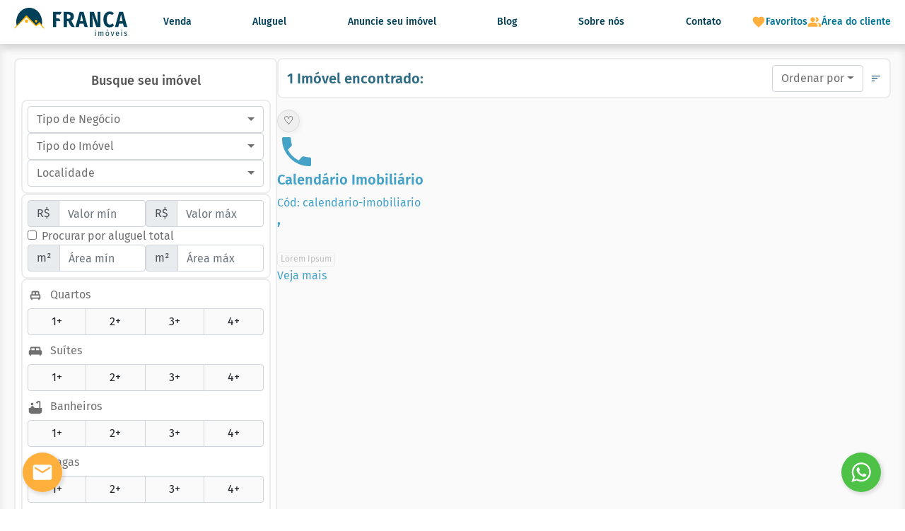

--- FILE ---
content_type: text/html; charset=UTF-8
request_url: https://franca.dev.impac.to/banner-widget-blog/calendario-imobiliario/
body_size: 26604
content:
<!DOCTYPE html>
<html lang="pt-BR">
<head>
<meta charset="UTF-8">
<meta name="viewport" content="width=device-width, initial-scale=1.0">
<!-- WP_HEAD() START -->

<style>@font-face{font-family:'Fira Sans';font-style:normal;font-weight:100;font-display:swap;src:url(https://franca.dev.impac.to/assets/vendor/gstatic/s/firasans/v18/va9C4kDNxMZdWfMOD5Vn9LjJYTc.ttf) format('truetype')}@font-face{font-family:'Fira Sans';font-style:normal;font-weight:200;font-display:swap;src:url(https://franca.dev.impac.to/assets/vendor/gstatic/s/firasans/v18/va9B4kDNxMZdWfMOD5VnWKneRhf_.ttf) format('truetype')}@font-face{font-family:'Fira Sans';font-style:normal;font-weight:300;font-display:swap;src:url(https://franca.dev.impac.to/assets/vendor/gstatic/s/firasans/v18/va9B4kDNxMZdWfMOD5VnPKreRhf_.ttf) format('truetype')}@font-face{font-family:'Fira Sans';font-style:normal;font-weight:400;font-display:swap;src:url(https://franca.dev.impac.to/assets/vendor/gstatic/s/firasans/v18/va9E4kDNxMZdWfMOD5Vvl4jO.ttf) format('truetype')}@font-face{font-family:'Fira Sans';font-style:normal;font-weight:500;font-display:swap;src:url(https://franca.dev.impac.to/assets/vendor/gstatic/s/firasans/v18/va9B4kDNxMZdWfMOD5VnZKveRhf_.ttf) format('truetype')}@font-face{font-family:'Fira Sans';font-style:normal;font-weight:600;font-display:swap;src:url(https://franca.dev.impac.to/assets/vendor/gstatic/s/firasans/v18/va9B4kDNxMZdWfMOD5VnSKzeRhf_.ttf) format('truetype')}@font-face{font-family:'Fira Sans';font-style:normal;font-weight:700;font-display:swap;src:url(https://franca.dev.impac.to/assets/vendor/gstatic/s/firasans/v18/va9B4kDNxMZdWfMOD5VnLK3eRhf_.ttf) format('truetype')}@font-face{font-family:'Fira Sans';font-style:normal;font-weight:800;font-display:swap;src:url(https://franca.dev.impac.to/assets/vendor/gstatic/s/firasans/v18/va9B4kDNxMZdWfMOD5VnMK7eRhf_.ttf) format('truetype')}@font-face{font-family:'Fira Sans';font-style:normal;font-weight:900;font-display:swap;src:url(https://franca.dev.impac.to/assets/vendor/gstatic/s/firasans/v18/va9B4kDNxMZdWfMOD5VnFK_eRhf_.ttf) format('truetype')}</style>
<meta name='robots' content='noindex, nofollow'/>

	<!-- This site is optimized with the Yoast SEO plugin v26.8 - https://yoast.com/product/yoast-seo-wordpress/ -->
	<title>Calendário Imobiliário - Franca Imóveis | Imobiliária em Sua Região</title>
	<meta property="og:locale" content="pt_BR"/>
	<meta property="og:type" content="article"/>
	<meta property="og:title" content="Calendário Imobiliário - Franca Imóveis | Imobiliária em Sua Região"/>
	<meta property="og:url" content="https://franca.dev.impac.to/banner-widget-blog/calendario-imobiliario/"/>
	<meta property="og:site_name" content="Franca Imóveis | Imobiliária em Sua Região"/>
	<meta property="article:modified_time" content="2022-01-18T15:35:20+00:00"/>
	<meta property="og:image" content="https://franca.dev.impac.to/wp-content/uploads/2021/04/01.jpg"/>
	<meta property="og:image:width" content="1125"/>
	<meta property="og:image:height" content="1125"/>
	<meta property="og:image:type" content="image/jpeg"/>
	<meta name="twitter:card" content="summary_large_image"/>
	<script type="application/ld+json" class="yoast-schema-graph">{"@context":"https://schema.org","@graph":[{"@type":"WebPage","@id":"https://franca.dev.impac.to/banner-widget-blog/calendario-imobiliario/","url":"https://franca.dev.impac.to/banner-widget-blog/calendario-imobiliario/","name":"Calendário Imobiliário - Franca Imóveis | Imobiliária em Sua Região","isPartOf":{"@id":"https://franca.dev.impac.to/#website"},"primaryImageOfPage":{"@id":"https://franca.dev.impac.to/banner-widget-blog/calendario-imobiliario/#primaryimage"},"image":{"@id":"https://franca.dev.impac.to/banner-widget-blog/calendario-imobiliario/#primaryimage"},"thumbnailUrl":"https://franca.dev.impac.to/wp-content/uploads/2021/04/01.jpg","datePublished":"2021-04-09T20:00:32+00:00","dateModified":"2022-01-18T15:35:20+00:00","breadcrumb":{"@id":"https://franca.dev.impac.to/banner-widget-blog/calendario-imobiliario/#breadcrumb"},"inLanguage":"pt-BR","potentialAction":[{"@type":"ReadAction","target":["https://franca.dev.impac.to/banner-widget-blog/calendario-imobiliario/"]}]},{"@type":"ImageObject","inLanguage":"pt-BR","@id":"https://franca.dev.impac.to/banner-widget-blog/calendario-imobiliario/#primaryimage","url":"https://franca.dev.impac.to/wp-content/uploads/2021/04/01.jpg","contentUrl":"https://franca.dev.impac.to/wp-content/uploads/2021/04/01.jpg","width":1125,"height":1125},{"@type":"BreadcrumbList","@id":"https://franca.dev.impac.to/banner-widget-blog/calendario-imobiliario/#breadcrumb","itemListElement":[{"@type":"ListItem","position":1,"name":"Início","item":"https://franca.dev.impac.to/"},{"@type":"ListItem","position":2,"name":"Calendário Imobiliário"}]},{"@type":"WebSite","@id":"https://franca.dev.impac.to/#website","url":"https://franca.dev.impac.to/","name":"Franca Imóveis | Imobiliária em Sua Região","description":"Encontre imóveis em sua Região.","potentialAction":[{"@type":"SearchAction","target":{"@type":"EntryPoint","urlTemplate":"https://franca.dev.impac.to/?s={search_term_string}"},"query-input":{"@type":"PropertyValueSpecification","valueRequired":true,"valueName":"search_term_string"}}],"inLanguage":"pt-BR"}]}</script>
	<!-- / Yoast SEO plugin. -->


<link rel='dns-prefetch' href='//franca.dev.impac.to'/>
<link rel="alternate" type="application/rss+xml" title="Feed para Franca Imóveis | Imobiliária em Sua Região &raquo;" href="https://franca.dev.impac.to/feed/"/>
<link rel="alternate" type="application/rss+xml" title="Feed de comentários para Franca Imóveis | Imobiliária em Sua Região &raquo;" href="https://franca.dev.impac.to/comments/feed/"/>
<link rel="alternate" title="oEmbed (JSON)" type="application/json+oembed" href="https://franca.dev.impac.to/wp-json/oembed/1.0/embed?url=https%3A%2F%2Ffranca.dev.impac.to%2Fbanner-widget-blog%2Fcalendario-imobiliario%2F"/>
<link rel="alternate" title="oEmbed (XML)" type="text/xml+oembed" href="https://franca.dev.impac.to/wp-json/oembed/1.0/embed?url=https%3A%2F%2Ffranca.dev.impac.to%2Fbanner-widget-blog%2Fcalendario-imobiliario%2F&#038;format=xml"/>
<style id='wp-img-auto-sizes-contain-inline-css'>img:is([sizes=auto i],[sizes^="auto," i]){contain-intrinsic-size:3000px 1500px}</style>
<link rel='stylesheet' id='contact-form-7-css' href='https://franca.dev.impac.to/wp-content/plugins/contact-form-7/includes/css/A.styles.css,qver=6.1.4.pagespeed.cf.bY4dTi-wnh.css' media='all'/>
<link rel='stylesheet' id='oxygen-css' href='https://franca.dev.impac.to/wp-content/plugins/oxygen/component-framework/A.oxygen.css,qver=4.9.5.pagespeed.cf.xNllUln1ZI.css' media='all'/>
<style id='wpcf7-redirect-script-frontend-css' media='all'>.popup-template .modal{opacity:0;transition:all .25s ease}.popup-template .modal.is-open{opacity:1;transition:all .25s ease}</style>
<link rel='stylesheet' id='simple-favorites-css' href='https://franca.dev.impac.to/wp-content/plugins/favorites/assets/css/favorites.css?ver=2.3.6' media='all'/>
<link rel='stylesheet' id='bootstrap-css' href='https://franca.dev.impac.to/wp-content/plugins/impacto-imoveis/static/bootstrap@4.5.3/bootstrap.min.css?ver=4.5.3' media='all'/>
<link rel='stylesheet' id='bootstrap-select-css' href='https://franca.dev.impac.to/wp-content/plugins/impacto-imoveis/static/bootstrap-select@1.13.14/A.bootstrap-select.min.css,qver=1.13.14.pagespeed.cf.HCnxwl9hsy.css' media='all'/>
<script src="https://franca.dev.impac.to/wp-includes/js/jquery/jquery.min.js,qver=3.7.1.pagespeed.jm.PoWN7KAtLT.js" id="jquery-core-js"></script>
<script id="favorites-js-extra">var favorites_data={"ajaxurl":"https://franca.dev.impac.to/wp-admin/admin-ajax.php","nonce":"95d01df37b","favorite":"\u2661","favorited":"\u2665","includecount":"","indicate_loading":"","loading_text":"Loading","loading_image":"","loading_image_active":"","loading_image_preload":"","cache_enabled":"1","button_options":{"button_type":"custom","custom_colors":false,"box_shadow":false,"include_count":false,"default":{"background_default":false,"border_default":false,"text_default":false,"icon_default":false,"count_default":false},"active":{"background_active":false,"border_active":false,"text_active":false,"icon_active":false,"count_active":false}},"authentication_modal_content":"\u003Cp\u003EPlease login to add favorites.\u003C/p\u003E\u003Cp\u003E\u003Ca href=\"#\" data-favorites-modal-close\u003EDismiss this notice\u003C/a\u003E\u003C/p\u003E","authentication_redirect":"","dev_mode":"","logged_in":"","user_id":"0","authentication_redirect_url":"https://franca.dev.impac.to/wp-login.php"};</script>
<script src='https://franca.dev.impac.to/wp-content/plugins/favorites/assets/js/favorites.min.js?ver=2.3.6' defer='defer' type='text/javascript'></script><script src="https://franca.dev.impac.to/wp-content/plugins/impacto-imoveis/static/bootstrap@4.5.3/bootstrap.bundle.min.js,qver=4.5.3.pagespeed.jm.SVxZSlCOZi.js" id="bootstrap-js"></script>
<script src='https://franca.dev.impac.to/wp-content/plugins/impacto-imoveis/static/bootstrap-select@1.13.14/bootstrap-select.min.js,qver=1.13.14.pagespeed.jm.27ICCBGFAQ.js' defer='defer' type='text/javascript'></script><link rel="https://api.w.org/" href="https://franca.dev.impac.to/wp-json/"/><link rel="alternate" title="JSON" type="application/json" href="https://franca.dev.impac.to/wp-json/wp/v2/banner-widget-blog/284"/><link rel="EditURI" type="application/rsd+xml" title="RSD" href="https://franca.dev.impac.to/xmlrpc.php?rsd"/>
<meta name="generator" content="WordPress 6.9"/>
<link rel='shortlink' href='https://franca.dev.impac.to/?p=284'/>
<style>:root{--cor-escura:#024059;--cor-escura-light:#306c84;--cor-escura-shadow:#001a30;--cor-clara:#ffaf3c;--cor-clara-light:#ffcd77;--cor-clara-shadow:#c38200;--cor-detalhes:#44a2c7;--cor-detalhes-light:#7bd3fa;--cor-detalhes-shadow:#007396;--cor-escura-rgb:2 , 64 , 89;--cor-escura-light-rgb:48 , 108 , 132;--cor-escura-shadow-rgb:0 , 26 , 48;--cor-clara-rgb:255 , 175 , 60;--cor-clara-light-rgb:255 , 205 , 119;--cor-clara-shadow-rgb:195 , 130 , 0;--cor-detalhes-rgb:68 , 162 , 199;--cor-detalhes-light-rgb:123 , 211 , 250;--cor-detalhes-shadow-rgb:0 , 115 , 150}</style>
<style>.oxygen-oxy-ou_countdown-oucd_timezone .select2-container--default .select2-selection--single .select2-selection__rendered{color:#fff!important}</style><meta property="og:image" content="https://franca.dev.impac.to/wp-content/uploads/2021/04/01-1024x1024.jpg"/>
<style class="wpcode-css-snippet">.grecaptcha-badge{visibility:hidden!important}</style><style class='wp-fonts-local'>@font-face{font-family:Manrope;font-style:normal;font-weight:200 800;font-display:fallback;src:url(https://franca.dev.impac.to/wp-content/themes/oxygen-is-not-a-theme/assets/fonts/manrope/Manrope-VariableFont_wght.woff2) format('woff2')}@font-face{font-family:"Fira Code";font-style:normal;font-weight:300 700;font-display:fallback;src:url(https://franca.dev.impac.to/wp-content/themes/oxygen-is-not-a-theme/assets/fonts/fira-code/FiraCode-VariableFont_wght.woff2) format('woff2')}</style>
<link rel="icon" href="https://franca.dev.impac.to/wp-content/uploads/2021/11/xfavicon.png.pagespeed.ic.o3pxaCfaIL.webp" sizes="32x32"/>
<link rel="icon" href="https://franca.dev.impac.to/wp-content/uploads/2021/11/xfavicon.png.pagespeed.ic.o3pxaCfaIL.webp" sizes="192x192"/>
<link rel="apple-touch-icon" href="https://franca.dev.impac.to/wp-content/uploads/2021/11/xfavicon.png.pagespeed.ic.o3pxaCfaIL.webp"/>
<meta name="msapplication-TileImage" content="https://franca.dev.impac.to/wp-content/uploads/2021/11/favicon.png"/>
<link rel='stylesheet' id='oxygen-cache-9-css' href='https://franca.dev.impac.to/wp-content/uploads/oxygen/css/A.9.css,qcache=1744740210,aver=6.9.pagespeed.cf.Qf5xuIQwzT.css' media='all'/>
<link rel='stylesheet' id='oxygen-cache-177-css' href='https://franca.dev.impac.to/wp-content/uploads/oxygen/css/A.177.css,qcache=1744740205,aver=6.9.pagespeed.cf.ZTIV-LGOOd.css' media='all'/>
<link rel='stylesheet' id='oxygen-universal-styles-css' href='https://franca.dev.impac.to/wp-content/uploads/oxygen/css/A.universal.css,qcache=1744742229,aver=6.9.pagespeed.cf.Qd0h1YuTNV.css' media='all'/>
<!-- END OF WP_HEAD() -->
</head>
<body class="wp-singular banner-widget-blog-template-default single single-banner-widget-blog postid-284 wp-embed-responsive wp-theme-oxygen-is-not-a-theme  oxygen-body">




						<header id="_header-237-9" class="oxy-header-wrapper  oxy-header"><div id="_header_row-238-9" class="oxy-header-row"><div class="oxy-header-container"><div id="_header_left-239-9" class="oxy-header-left"><a id="div_block-19-9" class="ct-link" href="https://franca.dev.impac.to/"><img id="image-14-9" alt="" src="https://franca.dev.impac.to/wp-content/uploads/2021/03/Logo-Franca-Imoveis.svg" class="ct-image"/></a></div><div id="_header_center-240-9" class="oxy-header-center"><div id="div_block-20-9" class="ct-div-block"><nav id="_nav_menu-12-9" class="oxy-nav-menu"><div class='oxy-menu-toggle'><div class='oxy-nav-menu-hamburger-wrap'><div class='oxy-nav-menu-hamburger'><div class='oxy-nav-menu-hamburger-line'></div><div class='oxy-nav-menu-hamburger-line'></div><div class='oxy-nav-menu-hamburger-line'></div></div></div></div><div class="menu-home-container"><ul id="menu-home" class="oxy-nav-menu-list"><li id="menu-item-29" class="menu-item menu-item-type-custom menu-item-object-custom menu-item-29"><a href="/venda">Venda</a></li>
<li id="menu-item-30" class="menu-item menu-item-type-custom menu-item-object-custom menu-item-30"><a href="/aluguel">Aluguel</a></li>
<li id="menu-item-28" class="menu-item menu-item-type-post_type menu-item-object-page menu-item-28"><a href="https://franca.dev.impac.to/anuncie-seu-imovel/">Anuncie seu imóvel</a></li>
<li id="menu-item-34" class="menu-item menu-item-type-post_type menu-item-object-page menu-item-34"><a href="https://franca.dev.impac.to/blog/">Blog</a></li>
<li id="menu-item-27" class="menu-item menu-item-type-post_type menu-item-object-page menu-item-27"><a href="https://franca.dev.impac.to/sobre-nos/">Sobre nós</a></li>
<li id="menu-item-26" class="menu-item menu-item-type-post_type menu-item-object-page menu-item-26"><a href="https://franca.dev.impac.to/contato/">Contato</a></li>
</ul></div></nav></div></div><div id="_header_right-241-9" class="oxy-header-right"><div id="div_block-26-9" class="ct-div-block"><a id="link-27-9" class="ct-link" href="/favoritos"><div id="fancy_icon-28-9" class="ct-fancy-icon"><svg id="svg-fancy_icon-28-9"><use xlink:href="#Materialicon-favorite"></use></svg></div><div id="text_block-29-9" class="ct-text-block">Favoritos</div></a><a id="link-31-9" class="ct-link" href="/area-do-cliente/" target="_blank"><div id="fancy_icon-32-9" class="ct-fancy-icon"><svg id="svg-fancy_icon-32-9"><use xlink:href="#Materialicon-people_alt"></use></svg></div><div id="text_block-33-9" class="ct-text-block">Área do cliente</div></a></div></div></div></div></header>
		<header id="_header-49-9" class="oxy-header-wrapper oxy-sticky-header oxy-overlay-header oxy-header"><div id="_header_row-50-9" class="oxygen-show-in-sticky-only oxy-header-row"><div class="oxy-header-container"><div id="_header_left-51-9" class="oxy-header-left"><nav id="_nav_menu-40-9" class="oxy-nav-menu"><div class='oxy-menu-toggle'><div class='oxy-nav-menu-hamburger-wrap'><div class='oxy-nav-menu-hamburger'><div class='oxy-nav-menu-hamburger-line'></div><div class='oxy-nav-menu-hamburger-line'></div><div class='oxy-nav-menu-hamburger-line'></div></div></div></div><div class="menu-home-container"><ul id="menu-home-1" class="oxy-nav-menu-list"><li class="menu-item menu-item-type-custom menu-item-object-custom menu-item-29"><a href="/venda">Venda</a></li>
<li class="menu-item menu-item-type-custom menu-item-object-custom menu-item-30"><a href="/aluguel">Aluguel</a></li>
<li class="menu-item menu-item-type-post_type menu-item-object-page menu-item-28"><a href="https://franca.dev.impac.to/anuncie-seu-imovel/">Anuncie seu imóvel</a></li>
<li class="menu-item menu-item-type-post_type menu-item-object-page menu-item-34"><a href="https://franca.dev.impac.to/blog/">Blog</a></li>
<li class="menu-item menu-item-type-post_type menu-item-object-page menu-item-27"><a href="https://franca.dev.impac.to/sobre-nos/">Sobre nós</a></li>
<li class="menu-item menu-item-type-post_type menu-item-object-page menu-item-26"><a href="https://franca.dev.impac.to/contato/">Contato</a></li>
</ul></div></nav></div><div id="_header_center-52-9" class="oxy-header-center"></div><div id="_header_right-53-9" class="oxy-header-right"><div id="div_block-42-9" class="ct-div-block"><a id="link-43-9" class="ct-link" href="/favoritos"><div id="fancy_icon-44-9" class="ct-fancy-icon"><svg id="svg-fancy_icon-44-9"><use xlink:href="#Materialicon-favorite"></use></svg></div><div id="text_block-45-9" class="ct-text-block">Favoritos</div></a><a id="link-46-9" class="ct-link" href="/area-do-cliente/"><div id="fancy_icon-47-9" class="ct-fancy-icon"><svg id="svg-fancy_icon-47-9"><use xlink:href="#Materialicon-people_alt"></use></svg></div><div id="text_block-48-9" class="ct-text-block">Área do cliente</div></a></div></div></div></div><div id="_header_row-58-9" class="oxygen-show-in-sticky-only oxy-header-row"><div class="oxy-header-container"><div id="_header_left-59-9" class="oxy-header-left"></div><div id="_header_center-61-9" class="oxy-header-center"><div id="div_block-70-9" class="ct-div-block"><div id="shortcode-73-9" class="ct-shortcode"><form method='get' action='' onsubmit='pesquisaImovel(this, event)' name='' id='impacto-pesquisa-main' class='impacto-pesquisa-main '><select name='finalidade' id='impacto-pesquisa-main-finalidade' title='Tipo de Negócio' aria-label='Tipo de Negócio' data-none-selected-text='Tipo de Negócio' class='form-control selectpicker show-tick impacto-pesquisa-main-finalidade ' data-size='5' data-dropup-auto='false' onchange=''><option value='aluguel'>Aluguel</option><option value='venda'>Venda</option></select><select name='tipo' id='impacto-pesquisa-main-tipo' title='Tipo do Imóvel' aria-label='Tipo do Imóvel' data-none-selected-text='Tipo do Imóvel' class='form-control selectpicker show-tick impacto-pesquisa-main-tipo ' data-size='5' multiple data-selected-text-format='count' data-count-selected-text='{0} Tipos Selecionados' data-dropup-auto='false' onchange=''><option value='apartamento'>Apartamento</option><option value='casa'>Casa</option><option value='casa-em-condominio'>Casa em Condomínio</option><option value='coworking'>Coworking</option></select><select name='localidade' id='impacto-pesquisa-main-localidade' title='Localidade' aria-label='Localidade' data-none-selected-text='Localidade' class='form-control selectpicker show-tick impacto-pesquisa-main-localidade ' data-size='5' data-live-search='true' data-live-search-normalize='true' multiple data-selected-text-format='count' data-count-selected-text='{0} Localidades Selecionadas' data-dropup-auto='false' onchange=''><optgroup label='Florianópolis'><option value='florianopolis' title='Florianópolis' data-tokens='Florianópolis'>Todos os bairros</option><option value='florianopolis:agronomica' title='Agronômica, Florianópolis'>Agronômica</option><option value='florianopolis:centro' title='Centro, Florianópolis'>Centro</option><option value='florianopolis:ingleses-do-rio-vermelho' title='Ingleses do Rio Vermelho, Florianópolis'>Ingleses do Rio Vermelho</option><option value='florianopolis:jurere' title='Jurerê, Florianópolis'>Jurerê</option><option value='florianopolis:jurere-internacional' title='Jurerê Internacional, Florianópolis'>Jurerê Internacional</option></optgroup></select><input type='text' name='codigo' id='impacto-pesquisa-main-codigo' class='form-control impacto-pesquisa-main-codigo ' placeholder='Código' title='Código do Imóvel' aria-label='Código do Imóvel'/><button type='submit' name='' id='impacto-pesquisa-main-submit' class='form-control btn impacto-pesquisa-main-submit btn-warning' title='' aria-label='' onclick=''>Pesquisar</button></form></div></div></div><div id="_header_right-62-9" class="oxy-header-right"></div></div></div></header>
				<script type="text/javascript">jQuery(document).ready(function(){var selector="#_header-49-9",scrollval=parseInt("300");if(!scrollval||scrollval<1){if(jQuery(window).width()>=1281){jQuery("body").css("margin-top",jQuery(selector).outerHeight());jQuery(selector).addClass("oxy-sticky-header-active");}}else{var scrollTopOld=0;jQuery(window).scroll(function(){if(!jQuery('body').hasClass('oxy-nav-menu-prevent-overflow')){if(jQuery(this).scrollTop()>scrollval){if(jQuery(window).width()>=1281&&!jQuery(selector).hasClass("oxy-sticky-header-active")){if(jQuery(selector).css('position')!='absolute'){jQuery("body").css("margin-top",jQuery(selector).outerHeight());}jQuery(selector).addClass("oxy-sticky-header-active").addClass("oxy-sticky-header-fade-in");}}else{jQuery(selector).removeClass("oxy-sticky-header-fade-in").removeClass("oxy-sticky-header-active");if(jQuery(selector).css('position')!='absolute'){jQuery("body").css("margin-top","");}}scrollTopOld=jQuery(this).scrollTop();}})}});</script><section id="section-121-171" class=" ct-section"><div class="ct-section-inner-wrap"><div id="div_block-118-171" class="ct-div-block"><div id="div_block-7-171" class="ct-div-block"><h4 id="headline-1488-12725" class="ct-headline"><div style="text-align: center;">Busque seu imóvel</div></h4><div id="shortcode-pesquisa" class="ct-nestable-shortcode"><form method='get' action='' onsubmit='pesquisaImovel(this, event)' name='' id='impacto-pesquisa' class='impacto-pesquisa '><div id="div_block-1491-12725" class="ct-div-block"><div id="shortcode-finalidade" class="ct-shortcode"><select name='finalidade' id='impacto-pesquisa-finalidade' title='Tipo de Negócio' aria-label='Tipo de Negócio' data-none-selected-text='Tipo de Negócio' class='form-control selectpicker show-tick impacto-pesquisa-finalidade ' data-size='5' data-dropup-auto='false' onchange=''><option value='aluguel'>Aluguel</option><option value='venda'>Venda</option></select></div><div id="shortcode-tipo" class="ct-shortcode"><select name='tipo' id='impacto-pesquisa-tipo' title='Tipo do Imóvel' aria-label='Tipo do Imóvel' data-none-selected-text='Tipo do Imóvel' class='form-control selectpicker show-tick impacto-pesquisa-tipo ' data-size='5' multiple data-selected-text-format='count' data-count-selected-text='{0} Tipos Selecionados' data-dropup-auto='false' onchange=''><option value='apartamento'>Apartamento</option><option value='casa'>Casa</option><option value='casa-em-condominio'>Casa em Condomínio</option><option value='coworking'>Coworking</option></select></div><div id="shortcode-localidade" class="ct-shortcode"><select name='localidade' id='impacto-pesquisa-localidade' title='Localidade' aria-label='Localidade' data-none-selected-text='Localidade' class='form-control selectpicker show-tick impacto-pesquisa-localidade ' data-size='5' data-live-search='true' data-live-search-normalize='true' multiple data-selected-text-format='count' data-count-selected-text='{0} Localidades Selecionadas' data-dropup-auto='false' onchange=''><optgroup label='Florianópolis'><option value='florianopolis' title='Florianópolis' data-tokens='Florianópolis'>Todos os bairros</option><option value='florianopolis:agronomica' title='Agronômica, Florianópolis'>Agronômica</option><option value='florianopolis:centro' title='Centro, Florianópolis'>Centro</option><option value='florianopolis:ingleses-do-rio-vermelho' title='Ingleses do Rio Vermelho, Florianópolis'>Ingleses do Rio Vermelho</option><option value='florianopolis:jurere' title='Jurerê, Florianópolis'>Jurerê</option><option value='florianopolis:jurere-internacional' title='Jurerê Internacional, Florianópolis'>Jurerê Internacional</option></optgroup></select></div></div><div id="div_block-1496-12725" class="ct-div-block"><div id="div_block-132-171" class="ct-div-block"><div id="shortcode-valor-min" class="ct-shortcode"><div class='input-group mb-3'><div class='input-group-prepend'><span id='impacto-pesquisa-valor-min-label' class='input-group-text impacto-pesquisa-valor-min-label'>R$</span></div><input type='text' name='valor-min' id='impacto-pesquisa-valor-min' class='form-control impacto-pesquisa-valor-min ' placeholder='Valor mín' title='Valor mínimo' aria-label='Valor mínimo' aria-describedby='impacto-pesquisa-valor-min-label' onkeyup='formatNumber(this, event)'/></div></div><div id="shortcode-valor-max" class="ct-shortcode"><div class='input-group mb-3'><div class='input-group-prepend'><span id='impacto-pesquisa-valor-max-label' class='input-group-text impacto-pesquisa-valor-max-label'>R$</span></div><input type='text' name='valor-max' id='impacto-pesquisa-valor-max' class='form-control impacto-pesquisa-valor-max ' placeholder='Valor máx' title='Valor máximo' aria-label='Valor máximo' aria-describedby='impacto-pesquisa-valor-max-label' onkeyup='formatNumber(this, event)'/></div></div></div><div id="shortcode-1685-12725" class="ct-shortcode"><div id='impacto-pesquisa-aluguel-total' class='form-check'><input type='checkbox' name='aluguel-total' id='impacto-pesquisa-aluguel-total-check' class='form-check-input impacto-pesquisa-aluguel-total-check ' title='Procurar por aluguel total' aria-label='Procurar por aluguel total' value='sim'/><label for='impacto-pesquisa-aluguel-total' id='impacto-pesquisa-aluguel-total-label' class='form-check-label impacto-pesquisa-aluguel-total-label'>Procurar por aluguel total</label></div></div><div id="div_block-136-171" class="ct-div-block"><div id="shortcode-area-min" class="ct-shortcode"><div class='input-group mb-3'><div class='input-group-prepend'><span id='impacto-pesquisa-area-min-label' class='input-group-text impacto-pesquisa-area-min-label'>m&sup2;</span></div><input type='text' name='area-min' id='impacto-pesquisa-area-min' class='form-control impacto-pesquisa-area-min ' placeholder='Área mín' title='Área mínima' aria-label='Área mínima' aria-describedby='impacto-pesquisa-area-min-label' onkeyup='formatNumber(this, event)'/></div></div><div id="shortcode-area-max" class="ct-shortcode"><div class='input-group mb-3'><div class='input-group-prepend'><span id='impacto-pesquisa-area-max-label' class='input-group-text impacto-pesquisa-area-max-label'>m&sup2;</span></div><input type='text' name='area-max' id='impacto-pesquisa-area-max' class='form-control impacto-pesquisa-area-max ' placeholder='Área máx' title='Área máxima' aria-label='Área máxima' aria-describedby='impacto-pesquisa-area-max-label' onkeyup='formatNumber(this, event)'/></div></div></div></div><div id="div_block-1500-12725" class="ct-div-block"><div id="div_block-127-171" class="ct-div-block "><div id="div_block-162-171" class="ct-div-block"><div id="fancy_icon-163-171" class="ct-fancy-icon"><svg id="svg-fancy_icon-163-171"><use xlink:href="#Materialicon-single_bed"></use></svg></div><h6 id="headline-171-171" class="ct-headline">Quartos</h6></div><div id="shortcode-quartos" class="ct-shortcode"><div id='impacto-pesquisa-quartos' class='btn-group impacto-pesquisa-quartos' data-toggle='buttons'><label class='btn btn-light'><input type='radio' name='quartos' id='impacto-pesquisa-quartos-0' class='btn-group impacto-pesquisa-quartos-0' value='1:' onclick='uncheckRadio(this, event)' style='position:absolute;left:-100vw;'>1+</label><label class='btn btn-light'><input type='radio' name='quartos' id='impacto-pesquisa-quartos-1' class='btn-group impacto-pesquisa-quartos-1' value='2:' onclick='uncheckRadio(this, event)' style='position:absolute;left:-100vw;'>2+</label><label class='btn btn-light'><input type='radio' name='quartos' id='impacto-pesquisa-quartos-2' class='btn-group impacto-pesquisa-quartos-2' value='3:' onclick='uncheckRadio(this, event)' style='position:absolute;left:-100vw;'>3+</label><label class='btn btn-light'><input type='radio' name='quartos' id='impacto-pesquisa-quartos-3' class='btn-group impacto-pesquisa-quartos-3' value='4:' onclick='uncheckRadio(this, event)' style='position:absolute;left:-100vw;'>4+</label></div></div></div><div id="div_block-180-171" class="ct-div-block "><div id="div_block-181-171" class="ct-div-block"><div id="fancy_icon-182-171" class="ct-fancy-icon"><svg id="svg-fancy_icon-182-171"><use xlink:href="#Materialicon-king_bed"></use></svg></div><h6 id="headline-183-171" class="ct-headline">Suítes<br></h6></div><div id="shortcode-suites" class="ct-shortcode"><div id='impacto-pesquisa-suites' class='btn-group impacto-pesquisa-suites' data-toggle='buttons'><label class='btn btn-light'><input type='radio' name='suites' id='impacto-pesquisa-suites-0' class='btn-group impacto-pesquisa-suites-0' value='1:' onclick='uncheckRadio(this, event)' style='position:absolute;left:-100vw;'>1+</label><label class='btn btn-light'><input type='radio' name='suites' id='impacto-pesquisa-suites-1' class='btn-group impacto-pesquisa-suites-1' value='2:' onclick='uncheckRadio(this, event)' style='position:absolute;left:-100vw;'>2+</label><label class='btn btn-light'><input type='radio' name='suites' id='impacto-pesquisa-suites-2' class='btn-group impacto-pesquisa-suites-2' value='3:' onclick='uncheckRadio(this, event)' style='position:absolute;left:-100vw;'>3+</label><label class='btn btn-light'><input type='radio' name='suites' id='impacto-pesquisa-suites-3' class='btn-group impacto-pesquisa-suites-3' value='4:' onclick='uncheckRadio(this, event)' style='position:absolute;left:-100vw;'>4+</label></div></div></div><div id="div_block-186-171" class="ct-div-block "><div id="div_block-187-171" class="ct-div-block"><div id="fancy_icon-188-171" class="ct-fancy-icon"><svg id="svg-fancy_icon-188-171"><use xlink:href="#Materialicon-bathtub"></use></svg></div><h6 id="headline-189-171" class="ct-headline">Banheiros<br></h6></div><div id="shortcode-banheiros" class="ct-shortcode"><div id='impacto-pesquisa-banheiros' class='btn-group impacto-pesquisa-banheiros' data-toggle='buttons'><label class='btn btn-light'><input type='radio' name='banheiros' id='impacto-pesquisa-banheiros-0' class='btn-group impacto-pesquisa-banheiros-0' value='1:' onclick='uncheckRadio(this, event)' style='position:absolute;left:-100vw;'>1+</label><label class='btn btn-light'><input type='radio' name='banheiros' id='impacto-pesquisa-banheiros-1' class='btn-group impacto-pesquisa-banheiros-1' value='2:' onclick='uncheckRadio(this, event)' style='position:absolute;left:-100vw;'>2+</label><label class='btn btn-light'><input type='radio' name='banheiros' id='impacto-pesquisa-banheiros-2' class='btn-group impacto-pesquisa-banheiros-2' value='3:' onclick='uncheckRadio(this, event)' style='position:absolute;left:-100vw;'>3+</label><label class='btn btn-light'><input type='radio' name='banheiros' id='impacto-pesquisa-banheiros-3' class='btn-group impacto-pesquisa-banheiros-3' value='4:' onclick='uncheckRadio(this, event)' style='position:absolute;left:-100vw;'>4+</label></div></div></div><div id="div_block-192-171" class="ct-div-block "><div id="div_block-193-171" class="ct-div-block"><div id="fancy_icon-194-171" class="ct-fancy-icon"><svg id="svg-fancy_icon-194-171"><use xlink:href="#Materialicon-directions_car"></use></svg></div><h6 id="headline-195-171" class="ct-headline">Vagas<br></h6></div><div id="shortcode-garagens" class="ct-shortcode"><div id='impacto-pesquisa-garagens' class='btn-group impacto-pesquisa-garagens' data-toggle='buttons'><label class='btn btn-light'><input type='radio' name='garagens' id='impacto-pesquisa-garagens-0' class='btn-group impacto-pesquisa-garagens-0' value='1:' onclick='uncheckRadio(this, event)' style='position:absolute;left:-100vw;'>1+</label><label class='btn btn-light'><input type='radio' name='garagens' id='impacto-pesquisa-garagens-1' class='btn-group impacto-pesquisa-garagens-1' value='2:' onclick='uncheckRadio(this, event)' style='position:absolute;left:-100vw;'>2+</label><label class='btn btn-light'><input type='radio' name='garagens' id='impacto-pesquisa-garagens-2' class='btn-group impacto-pesquisa-garagens-2' value='3:' onclick='uncheckRadio(this, event)' style='position:absolute;left:-100vw;'>3+</label><label class='btn btn-light'><input type='radio' name='garagens' id='impacto-pesquisa-garagens-3' class='btn-group impacto-pesquisa-garagens-3' value='4:' onclick='uncheckRadio(this, event)' style='position:absolute;left:-100vw;'>4+</label></div></div></div></div><div id="div_block-1511-12725" class="ct-div-block"><div id="shortcode-empreendimento" class="ct-shortcode"><input type='text' name='empreendimento' id='impacto-pesquisa-empreendimento' class='form-control impacto-pesquisa-empreendimento impacto-pesquisa-empreendimento' placeholder='Empreendimento' title='Empreendimento' aria-label='Empreendimento'/></div><div id="shortcode-codigo" class="ct-shortcode"><input type='text' name='codigo' id='impacto-pesquisa-codigo' class='form-control impacto-pesquisa-codigo ' placeholder='Código' title='Código do Imóvel' aria-label='Código do Imóvel'/></div></div><div id="div_block-202-171" class="ct-div-block"><div id="shortcode-1734-12725" class="ct-shortcode"><button type='submit' name='' id='impacto-pesquisa-submit' class='form-control btn impacto-pesquisa-submit btn-warning' title='' aria-label='' onclick=''>PESQUISAR</button></div></div></form></div></div><div id="div_block-8-171" class="ct-div-block"><div id="div_block-39-171" class="ct-div-block"><h5 id="code_block-1760-12725" class="ct-code-block">1 Imóvel encontrado:</h5><div id="div_block-53-171" class="ct-div-block"><div id="shortcode-1643-12725" class="ct-shortcode"><select name='ordernar' id='impacto-pesquisa-ordenar' title='Ordenar por' aria-label='Ordenar por' data-none-selected-text='Ordenar por' class='form-control selectpicker show-tick impacto-pesquisa-ordenar w-100' data-size='5' data-dropdown-align-right='true' data-live-search='true' data-live-search-normalize='true' data-dropup-auto='false' onchange='document.querySelector(&#039;#impacto-pesquisa-submit&#039;).click()'><option value='area_asc'>Área privativa crescente</option><option value='area_desc'>Área privativa decrescente</option><option value='localidade'>Cidade e Bairro</option><option value='codigo'>Código do Imóvel</option><option value='data'>Data de cadastro mais recente</option><option value='quartos_asc'>Nº de quartos crescente</option><option value='quartos_desc'>Nº de quartos decrescente</option><option value='garagens_asc'>Nº de garagens crescente</option><option value='garagens_desc'>Nº de garagens decrescente</option><option value='tipo'>Tipo de imóvel</option><option value='valor_asc'>Valor crescente</option><option value='valor_desc'>Valor decrescente</option></select></div><div id="fancy_icon-61-171" class="ct-fancy-icon"><svg id="svg-fancy_icon-61-171"><use xlink:href="#Materialicon-sort"></use></svg></div></div></div><div id="_dynamic_list-84-171" class="oxy-dynamic-list"><div id="div_block-85-171-1" class="ct-div-block" data-id="div_block-85-171"><div id="div_block-82-52-1" class="ct-div-block" data-id="div_block-82-52"><div id="shortcode-84-52-1" class="ct-shortcode" data-id="shortcode-84-52"><button class="simplefavorite-button" data-postid="284" data-siteid="1" data-groupid="1" data-favoritecount="0" style="">&#9825;</button></div><a id="link-112-176-1" class="ct-link" href="tel:+554830000000" target="_self" data-id="link-112-176"><div id="fancy_icon-113-176-1" class="ct-fancy-icon" data-id="fancy_icon-113-176"><svg id="svg-fancy_icon-113-176-1" data-id="svg-fancy_icon-113-176"><use xlink:href="#Materialicon-phone"></use></svg></div></a></div><a id="div_block-1-52-1" class="ct-link" href="https://franca.dev.impac.to/banner-widget-blog/calendario-imobiliario/" target="_self" data-id="div_block-1-52"><div id="div_block-86-52-1" class="ct-div-block" data-id="div_block-86-52">
		<div id="-ouacfg_slider-89-176-1" class="oxy-ouacfg-slider oxy-ultimate-element ouacfg-slider-wrapper" data-id="-ouacfg_slider-89-176"></div>

		<div id="div_block-87-176-1" class="ct-div-block" data-id="div_block-87-176"><div id="div_block-3-52-1" class="ct-div-block" data-id="div_block-3-52"><div id="div_block-6-52-1" class="ct-div-block" data-id="div_block-6-52"><div id="div_block-73-52-1" class="ct-div-block" data-id="div_block-73-52"><h5 id="headline-7-52-1" class="ct-headline" data-id="headline-7-52"><span id="span-8-176-1" class="ct-span" data-id="span-8-176">Calend&aacute;rio Imobili&aacute;rio</span></h5><div id="div_block-97-176-1" class="ct-div-block" data-id="div_block-97-176"><div id="shortcode-75-52-1" class="ct-shortcode" data-id="shortcode-75-52">C&oacute;d: calendario-imobiliario</div></div></div><h5 id="headline-94-176-1" class="ct-headline" data-id="headline-94-176"><span id="span-95-176-1" class="ct-span" data-id="span-95-176"></span>,&nbsp;<span id="span-96-176-1" class="ct-span" data-id="span-96-176"></span></h5><div id="text_block-11-52-1" class="ct-text-block" data-id="text_block-11-52"><span id="span-12-52-1" class="ct-span" data-id="span-12-52"></span></div></div><div id="div_block-14-52-1" class="ct-div-block" data-id="div_block-14-52"></div></div><div id="div_block-106-176-1" class="ct-div-block" data-id="div_block-106-176"><div id="div_block-100-176-1" class="ct-div-block" data-id="div_block-100-176"><div id="shortcode-102-176-1" class="ct-shortcode" data-id="shortcode-102-176"><div id="" class="impacto_caracteristica_lista impacto-caracteristicas-card-horizontal"><div class="impacto_caracteristica_item impacto-caracteristicas-item-card-horizontal">Lorem Ipsum</div></div></div><div id="div_block-103-176-1" class="ct-div-block" data-id="div_block-103-176"><div id="text_block-104-176-1" class="ct-text-block" data-id="text_block-104-176">Veja mais</div></div></div></div></div></div></a></div>                    
                                            
                                        
                    </div>
<div id="shortcode-1600-12725" class="ct-shortcode"></div><div id="div_block-1821-177" class="ct-div-block"><div id="fancy_icon-1823-177" class="ct-fancy-icon"><svg id="svg-fancy_icon-1823-177"><use xlink:href="#Materialicon-search"></use></svg></div><h5 id="headline-1824-177" class="ct-headline">Refinar busca</h5></div>
		<div id="-ou_off_canvas-1819-177" class="oxy-ou-off-canvas oxy-ultimate-element"><div class="ou-off-canvas-backdrop"></div><div class="ou-off-canvas-inner-wrap ou-off-canvas-panel ofc-front" data-trigger-selector="#div_block-1821-177" data-disable-scroll="yes" data-reveal="no">    	<a href="JavaScript: void(0);" class="ocp-close-button" role="button" title="Close">
    		    			<span class="btn-text">Fechar</span>
    		    		    			<svg id="svg--ou_off_canvas-1819-177-284" class="ocp-close-icon"><use xlink:href="#Materialicon-search_off"></use></svg>
    		    	</a>
    <div class="oxy-inner-content"><h4 id="headline-1870-177" class="ct-headline"><div style="text-align: center;">Busque seu imóvel</div></h4><div id="nestable_shortcode-1829-177" class="ct-nestable-shortcode"><form method='get' action='' onsubmit='pesquisaImovel(this, event)' name='' id='impacto-pesquisa' class='impacto-pesquisa '><div id="div_block-1830-177" class="ct-div-block"><div id="shortcode-1831-177" class="ct-shortcode"><select name='finalidade' id='impacto-pesquisa-finalidade' title='Tipo de Negócio' aria-label='Tipo de Negócio' data-none-selected-text='Tipo de Negócio' class='form-control selectpicker show-tick impacto-pesquisa-finalidade ' data-size='5' data-dropup-auto='false' onchange=''><option value='aluguel'>Aluguel</option><option value='venda'>Venda</option></select></div><div id="shortcode-1832-177" class="ct-shortcode"><select name='tipo' id='impacto-pesquisa-tipo' title='Tipo do Imóvel' aria-label='Tipo do Imóvel' data-none-selected-text='Tipo do Imóvel' class='form-control selectpicker show-tick impacto-pesquisa-tipo ' data-size='5' multiple data-selected-text-format='count' data-count-selected-text='{0} Tipos Selecionados' data-dropup-auto='false' onchange=''><option value='apartamento'>Apartamento</option><option value='casa'>Casa</option><option value='casa-em-condominio'>Casa em Condomínio</option><option value='coworking'>Coworking</option></select></div><div id="shortcode-1833-177" class="ct-shortcode"><select name='localidade' id='impacto-pesquisa-localidade' title='Localidade' aria-label='Localidade' data-none-selected-text='Localidade' class='form-control selectpicker show-tick impacto-pesquisa-localidade ' data-size='5' data-live-search='true' data-live-search-normalize='true' multiple data-selected-text-format='count' data-count-selected-text='{0} Localidades Selecionadas' data-dropup-auto='false' onchange=''><optgroup label='Florianópolis'><option value='florianopolis' title='Florianópolis' data-tokens='Florianópolis'>Todos os bairros</option><option value='florianopolis:agronomica' title='Agronômica, Florianópolis'>Agronômica</option><option value='florianopolis:centro' title='Centro, Florianópolis'>Centro</option><option value='florianopolis:ingleses-do-rio-vermelho' title='Ingleses do Rio Vermelho, Florianópolis'>Ingleses do Rio Vermelho</option><option value='florianopolis:jurere' title='Jurerê, Florianópolis'>Jurerê</option><option value='florianopolis:jurere-internacional' title='Jurerê Internacional, Florianópolis'>Jurerê Internacional</option></optgroup></select></div></div><div id="div_block-1834-177" class="ct-div-block"><div id="div_block-1835-177" class="ct-div-block"><div id="shortcode-1836-177" class="ct-shortcode"><div class='input-group mb-3'><div class='input-group-prepend'><span id='impacto-pesquisa-valor-min-label' class='input-group-text impacto-pesquisa-valor-min-label'>R$</span></div><input type='text' name='valor-min' id='impacto-pesquisa-valor-min' class='form-control impacto-pesquisa-valor-min ' placeholder='Valor mín' title='Valor mínimo' aria-label='Valor mínimo' aria-describedby='impacto-pesquisa-valor-min-label'/></div></div><div id="shortcode-1837-177" class="ct-shortcode"><div class='input-group mb-3'><div class='input-group-prepend'><span id='impacto-pesquisa-valor-max-label' class='input-group-text impacto-pesquisa-valor-max-label'>R$</span></div><input type='text' name='valor-max' id='impacto-pesquisa-valor-max' class='form-control impacto-pesquisa-valor-max ' placeholder='Valor máx' title='Valor máximo' aria-label='Valor máximo' aria-describedby='impacto-pesquisa-valor-max-label'/></div></div></div><div id="shortcode-1838-177" class="ct-shortcode"><div id='impacto-pesquisa-aluguel-total' class='form-check'><input type='checkbox' name='aluguel-total' id='impacto-pesquisa-aluguel-total-check' class='form-check-input impacto-pesquisa-aluguel-total-check ' title='Procurar por aluguel total' aria-label='Procurar por aluguel total' value='sim'/><label for='impacto-pesquisa-aluguel-total' id='impacto-pesquisa-aluguel-total-label' class='form-check-label impacto-pesquisa-aluguel-total-label'>Procurar por aluguel total</label></div></div><div id="div_block-1839-177" class="ct-div-block"><div id="shortcode-1840-177" class="ct-shortcode"><div class='input-group mb-3'><div class='input-group-prepend'><span id='impacto-pesquisa-area-min-label' class='input-group-text impacto-pesquisa-area-min-label'>m&sup2;</span></div><input type='text' name='area-min' id='impacto-pesquisa-area-min' class='form-control impacto-pesquisa-area-min ' placeholder='Área mín' title='Área mínima' aria-label='Área mínima' aria-describedby='impacto-pesquisa-area-min-label'/></div></div><div id="shortcode-1841-177" class="ct-shortcode"><div class='input-group mb-3'><div class='input-group-prepend'><span id='impacto-pesquisa-area-max-label' class='input-group-text impacto-pesquisa-area-max-label'>m&sup2;</span></div><input type='text' name='area-max' id='impacto-pesquisa-area-max' class='form-control impacto-pesquisa-area-max ' placeholder='Área máx' title='Área máxima' aria-label='Área máxima' aria-describedby='impacto-pesquisa-area-max-label'/></div></div></div></div><div id="div_block-1842-177" class="ct-div-block"><div id="div_block-1843-177" class="ct-div-block "><div id="div_block-1844-177" class="ct-div-block"><div id="fancy_icon-1845-177" class="ct-fancy-icon"><svg id="svg-fancy_icon-1845-177"><use xlink:href="#Materialicon-single_bed"></use></svg></div><h6 id="headline-1846-177" class="ct-headline">Quartos</h6></div><div id="shortcode-1847-177" class="ct-shortcode"><div id='impacto-pesquisa-quartos' class='btn-group impacto-pesquisa-quartos' data-toggle='buttons'><label class='btn btn-light'><input type='radio' name='quartos' id='impacto-pesquisa-quartos-0' class='btn-group impacto-pesquisa-quartos-0' value='1:' onclick='uncheckRadio(this, event)' style='position:absolute;left:-100vw;'>1+</label><label class='btn btn-light'><input type='radio' name='quartos' id='impacto-pesquisa-quartos-1' class='btn-group impacto-pesquisa-quartos-1' value='2:' onclick='uncheckRadio(this, event)' style='position:absolute;left:-100vw;'>2+</label><label class='btn btn-light'><input type='radio' name='quartos' id='impacto-pesquisa-quartos-2' class='btn-group impacto-pesquisa-quartos-2' value='3:' onclick='uncheckRadio(this, event)' style='position:absolute;left:-100vw;'>3+</label><label class='btn btn-light'><input type='radio' name='quartos' id='impacto-pesquisa-quartos-3' class='btn-group impacto-pesquisa-quartos-3' value='4:' onclick='uncheckRadio(this, event)' style='position:absolute;left:-100vw;'>4+</label></div></div></div><div id="div_block-1848-177" class="ct-div-block "><div id="div_block-1849-177" class="ct-div-block"><div id="fancy_icon-1850-177" class="ct-fancy-icon"><svg id="svg-fancy_icon-1850-177"><use xlink:href="#Materialicon-king_bed"></use></svg></div><h6 id="headline-1851-177" class="ct-headline">Suítes<br></h6></div><div id="shortcode-1852-177" class="ct-shortcode"><div id='impacto-pesquisa-suites' class='btn-group impacto-pesquisa-suites' data-toggle='buttons'><label class='btn btn-light'><input type='radio' name='suites' id='impacto-pesquisa-suites-0' class='btn-group impacto-pesquisa-suites-0' value='1:' onclick='uncheckRadio(this, event)' style='position:absolute;left:-100vw;'>1+</label><label class='btn btn-light'><input type='radio' name='suites' id='impacto-pesquisa-suites-1' class='btn-group impacto-pesquisa-suites-1' value='2:' onclick='uncheckRadio(this, event)' style='position:absolute;left:-100vw;'>2+</label><label class='btn btn-light'><input type='radio' name='suites' id='impacto-pesquisa-suites-2' class='btn-group impacto-pesquisa-suites-2' value='3:' onclick='uncheckRadio(this, event)' style='position:absolute;left:-100vw;'>3+</label><label class='btn btn-light'><input type='radio' name='suites' id='impacto-pesquisa-suites-3' class='btn-group impacto-pesquisa-suites-3' value='4:' onclick='uncheckRadio(this, event)' style='position:absolute;left:-100vw;'>4+</label></div></div></div><div id="div_block-1853-177" class="ct-div-block "><div id="div_block-1854-177" class="ct-div-block"><div id="fancy_icon-1855-177" class="ct-fancy-icon"><svg id="svg-fancy_icon-1855-177"><use xlink:href="#Materialicon-bathtub"></use></svg></div><h6 id="headline-1856-177" class="ct-headline">Banheiros<br></h6></div><div id="shortcode-1857-177" class="ct-shortcode"><div id='impacto-pesquisa-banheiros' class='btn-group impacto-pesquisa-banheiros' data-toggle='buttons'><label class='btn btn-light'><input type='radio' name='banheiros' id='impacto-pesquisa-banheiros-0' class='btn-group impacto-pesquisa-banheiros-0' value='1:' onclick='uncheckRadio(this, event)' style='position:absolute;left:-100vw;'>1+</label><label class='btn btn-light'><input type='radio' name='banheiros' id='impacto-pesquisa-banheiros-1' class='btn-group impacto-pesquisa-banheiros-1' value='2:' onclick='uncheckRadio(this, event)' style='position:absolute;left:-100vw;'>2+</label><label class='btn btn-light'><input type='radio' name='banheiros' id='impacto-pesquisa-banheiros-2' class='btn-group impacto-pesquisa-banheiros-2' value='3:' onclick='uncheckRadio(this, event)' style='position:absolute;left:-100vw;'>3+</label><label class='btn btn-light'><input type='radio' name='banheiros' id='impacto-pesquisa-banheiros-3' class='btn-group impacto-pesquisa-banheiros-3' value='4:' onclick='uncheckRadio(this, event)' style='position:absolute;left:-100vw;'>4+</label></div></div></div><div id="div_block-1858-177" class="ct-div-block "><div id="div_block-1859-177" class="ct-div-block"><div id="fancy_icon-1860-177" class="ct-fancy-icon"><svg id="svg-fancy_icon-1860-177"><use xlink:href="#Materialicon-directions_car"></use></svg></div><h6 id="headline-1861-177" class="ct-headline">Vagas<br></h6></div><div id="shortcode-1862-177" class="ct-shortcode"><div id='impacto-pesquisa-garagens' class='btn-group impacto-pesquisa-garagens' data-toggle='buttons'><label class='btn btn-light'><input type='radio' name='garagens' id='impacto-pesquisa-garagens-0' class='btn-group impacto-pesquisa-garagens-0' value='1:' onclick='uncheckRadio(this, event)' style='position:absolute;left:-100vw;'>1+</label><label class='btn btn-light'><input type='radio' name='garagens' id='impacto-pesquisa-garagens-1' class='btn-group impacto-pesquisa-garagens-1' value='2:' onclick='uncheckRadio(this, event)' style='position:absolute;left:-100vw;'>2+</label><label class='btn btn-light'><input type='radio' name='garagens' id='impacto-pesquisa-garagens-2' class='btn-group impacto-pesquisa-garagens-2' value='3:' onclick='uncheckRadio(this, event)' style='position:absolute;left:-100vw;'>3+</label><label class='btn btn-light'><input type='radio' name='garagens' id='impacto-pesquisa-garagens-3' class='btn-group impacto-pesquisa-garagens-3' value='4:' onclick='uncheckRadio(this, event)' style='position:absolute;left:-100vw;'>4+</label></div></div></div></div><div id="div_block-1863-177" class="ct-div-block"><div id="shortcode-1864-177" class="ct-shortcode"><input type='text' name='empreendimento' id='impacto-pesquisa-empreendimento' class='form-control impacto-pesquisa-empreendimento impacto-pesquisa-empreendimento' placeholder='Empreendimento' title='Empreendimento' aria-label='Empreendimento'/></div><div id="shortcode-1865-177" class="ct-shortcode"><input type='text' name='codigo' id='impacto-pesquisa-codigo' class='form-control impacto-pesquisa-codigo ' placeholder='Código' title='Código do Imóvel' aria-label='Código do Imóvel'/></div></div><div id="div_block-1866-177" class="ct-div-block"><div id="shortcode-1867-177" class="ct-shortcode"><button type='submit' name='' id='impacto-pesquisa-submit' class='form-control btn impacto-pesquisa-submit btn-warning' title='' aria-label='' onclick=''>PESQUISAR</button></div></div></form></div></div></div></div>

		</div></div></div></section><footer id="section-74-9" class=" ct-section"><div class="ct-section-inner-wrap"><div id="div_block-77-9" class="ct-div-block"><div id="text_block-836-9" class="ct-text-block">MENU</div><div id="div_block-86-9" class="ct-div-block"><a id="text_block-87-9" class="ct-link-text" href="https://franca.dev.impac.to/">Home</a><a id="link_text-90-9" class="ct-link-text" href="/venda">Venda<br></a><a id="link_text-92-9" class="ct-link-text" href="/aluguel">Aluguel</a><a id="text_block-799-9" class="ct-link-text" href="/empreendimentos/">Empreendimentos</a><a id="link_text-95-9" class="ct-link-text" href="https://franca.dev.impac.to/blog/">Blog<br></a><a id="link_text-98-9" class="ct-link-text" href="/sobre-nos/">Sobre nós</a><a id="link_text-99-9" class="ct-link-text" href="/favoritos/">Favoritos</a><a id="link_text-100-9" class="ct-link-text" href="/area-do-cliente/">Área do cliente</a></div></div><div id="div_block-105-9" class="ct-div-block"><a id="link-292-9" class="ct-link" href="/contato"><div id="text_block-838-9" class="ct-text-block">CONTATO</div></a><div id="div_block-107-9" class="ct-div-block"><a id="link_text-109-9" class="ct-link-text" href="/contato/quero-comprar/">Quero comprar</a><a id="link_text-337-9" class="ct-link-text" href="/contato/quero-alugar/">Quero alugar</a><a id="link_text-335-9" class="ct-link-text" href="/anuncie-seu-imovel/">Anuncie seu imóvel</a><a id="link_text-110-9" class="ct-link-text" href="/contato/seja-parceiro/">Seja parceiro</a><a id="link_text-111-9" class="ct-link-text" href="/contato/trabalhe-conosco/">Trabalhe conosco</a><a id="link_text-112-9" class="ct-link-text" href="/contato/central-de-atendimento/">Central de Atendimento</a></div></div><div id="div_block-122-9" class="ct-div-block"><div id="text_block-840-9" class="ct-text-block">BAIRROS</div><div id="_dynamic_list-130-9" class="oxy-dynamic-list"><div id="div_block-131-9-1" class="ct-div-block" data-id="div_block-131-9"><a id="text_block-135-9-1" class="ct-link-text" href="https://franca.dev.impac.to/?impacto_bairros=centro" target="_self" data-id="text_block-135-9"><span id="span-261-9-1" class="ct-span" data-id="span-261-9">Centro</span></a></div><div id="div_block-131-9-2" class="ct-div-block" data-id="div_block-131-9"><a id="text_block-135-9-2" class="ct-link-text" href="https://franca.dev.impac.to/?impacto_bairros=jurere" target="_self" data-id="text_block-135-9"><span id="span-261-9-2" class="ct-span" data-id="span-261-9">Jurer&ecirc;</span></a></div><div id="div_block-131-9-3" class="ct-div-block" data-id="div_block-131-9"><a id="text_block-135-9-3" class="ct-link-text" href="https://franca.dev.impac.to/?impacto_bairros=agronomica" target="_self" data-id="text_block-135-9"><span id="span-261-9-3" class="ct-span" data-id="span-261-9">Agron&ocirc;mica</span></a></div><div id="div_block-131-9-4" class="ct-div-block" data-id="div_block-131-9"><a id="text_block-135-9-4" class="ct-link-text" href="https://franca.dev.impac.to/?impacto_bairros=jurere-internacional" target="_self" data-id="text_block-135-9"><span id="span-261-9-4" class="ct-span" data-id="span-261-9">Jurer&ecirc; Internacional</span></a></div><div id="div_block-131-9-5" class="ct-div-block" data-id="div_block-131-9"><a id="text_block-135-9-5" class="ct-link-text" href="https://franca.dev.impac.to/?impacto_bairros=ingleses" target="_self" data-id="text_block-135-9"><span id="span-261-9-5" class="ct-span" data-id="span-261-9">Ingleses</span></a></div>                    
                                            
                                        
                    </div>
</div><div id="div_block-140-9" class="ct-div-block"><a id="link-293-9" class="ct-link" href="/materiais/"><div id="text_block-842-9" class="ct-text-block">MATERIAIS</div></a><div id="_dynamic_list-142-9" class="oxy-dynamic-list"><div id="div_block-143-9-1" class="ct-div-block" data-id="div_block-143-9"><a id="link_text-144-9-1" class="ct-link-text" href="https://franca.dev.impac.to/materiais/" data-id="link_text-144-9"><span id="span-295-9-1" class="ct-span" data-id="span-295-9">Guia completo: como encontrar a imobili&aacute;ria perfeita</span></a></div><div id="div_block-143-9-2" class="ct-div-block" data-id="div_block-143-9"><a id="link_text-144-9-2" class="ct-link-text" href="https://franca.dev.impac.to/materiais/" data-id="link_text-144-9"><span id="span-295-9-2" class="ct-span" data-id="span-295-9">Links &uacute;teis para realizar a compara&ccedil;&atilde;o de im&oacute;veis</span></a></div><div id="div_block-143-9-3" class="ct-div-block" data-id="div_block-143-9"><a id="link_text-144-9-3" class="ct-link-text" href="https://franca.dev.impac.to/materiais/" data-id="link_text-144-9"><span id="span-295-9-3" class="ct-span" data-id="span-295-9">Ebook: como agenciar seu im&oacute;vel com seguran&ccedil;a</span></a></div>                    
                                            
                                        
                    </div>
</div><div id="div_block-147-9" class="ct-div-block"><a id="link-294-9" class="ct-link" href="/blog"><div id="text_block-846-9" class="ct-text-block">BLOG</div></a><div id="_dynamic_list-149-9" class="oxy-dynamic-list"><div id="div_block-150-9-1" class="ct-div-block" data-id="div_block-150-9"><a id="link_text-151-9-1" class="ct-link-text" href="https://franca.dev.impac.to/blogpost/case-de-sucesso-imovel-alugado-em-tempo-recorde/" target="_self" data-id="link_text-151-9"><span id="span-154-9-1" class="ct-span" data-id="span-154-9">Im&oacute;vel alugado em tempo recorde</span></a></div><div id="div_block-150-9-2" class="ct-div-block" data-id="div_block-150-9"><a id="link_text-151-9-2" class="ct-link-text" href="https://franca.dev.impac.to/blogpost/descubra-as-vantagens-de-negociar-com-nossa-imobiliaria/" target="_self" data-id="link_text-151-9"><span id="span-154-9-2" class="ct-span" data-id="span-154-9">Vantagens de negociar com nossa imobili&aacute;ria</span></a></div><div id="div_block-150-9-3" class="ct-div-block" data-id="div_block-150-9"><a id="link_text-151-9-3" class="ct-link-text" href="https://franca.dev.impac.to/blogpost/selic-em-2021/" target="_self" data-id="link_text-151-9"><span id="span-154-9-3" class="ct-span" data-id="span-154-9">Selic em 2021</span></a></div><div id="div_block-150-9-4" class="ct-div-block" data-id="div_block-150-9"><a id="link_text-151-9-4" class="ct-link-text" href="https://franca.dev.impac.to/blogpost/5-passos-para-escolher-um-imovel/" target="_self" data-id="link_text-151-9"><span id="span-154-9-4" class="ct-span" data-id="span-154-9">5 passos para escolher um im&oacute;vel</span></a></div>                    
                                            
                                        
                    </div>
</div></div></footer><footer id="section-80-9" class=" ct-section"><div class="ct-section-inner-wrap"><div id="div_block-81-9" class="ct-div-block"><div id="div_block-170-9" class="ct-div-block"><a id="link-258-9" class="ct-link" href="https://franca.dev.impac.to/"><img id="image-158-9" alt="" src="https://franca.dev.impac.to/wp-content/uploads/2021/03/Logo-Franca-Imoveis.svg" class="ct-image" loading="lazy"/></a><div id="div_block-171-9" class="ct-div-block"><h1 id="headline-172-9" class="ct-headline"><span id="span-491-9" class="ct-span">Franca Imóveis</span> - CRECI:&nbsp;<span id="span-454-9" class="ct-span">1234 A</span></h1><a id="text_block-176-9" class="ct-link-text" href="http://" target="_blank"><span id="span-503-9" class="ct-span">R. Des. Vítor Lima, 260 - Sala 908 - Trindade, Florianópolis - SC, 88040-400</span></a></div></div><div id="div_block-155-9" class="ct-div-block"><a id="link-156-9" class="ct-link" href="tel:+554830000000" target="_self"><div id="fancy_icon-157-9" class="ct-fancy-icon"><svg id="svg-fancy_icon-157-9"><use xlink:href="#Materialicon-phone"></use></svg></div></a><a id="link-160-9" class="ct-link" href="https://wa.me/+554830000000/?text=Ol%C3%A1,%20eu%20estava%20visitando%20seu%20website%20e%20gostaria%20de%20ter%20mais%20informa%C3%A7%C3%B5es.%20Voc%C3%AA%20poderia%20me%20ajudar?" target="_blank"><div id="fancy_icon-161-9" class="ct-fancy-icon"><svg id="svg-fancy_icon-161-9"><use xlink:href="#FontAwesomeicon-whatsapp"></use></svg></div></a><a id="link-162-9" class="ct-link" href="https://www.instagram.com/impac.to/" target="_blank"><div id="fancy_icon-163-9" class="ct-fancy-icon"><svg id="svg-fancy_icon-163-9"><use xlink:href="#FontAwesomeicon-instagram"></use></svg></div></a><a id="link-164-9" class="ct-link" href="https://www.facebook.com/ImpactoDigitalMarketing" target="_blank"><div id="fancy_icon-165-9" class="ct-fancy-icon"><svg id="svg-fancy_icon-165-9"><use xlink:href="#FontAwesomeicon-facebook-square"></use></svg></div></a><a id="link-166-9" class="ct-link" href="http://youtube.com" target="_blank"><div id="fancy_icon-167-9" class="ct-fancy-icon"><svg id="svg-fancy_icon-167-9"><use xlink:href="#FontAwesomeicon-youtube-play"></use></svg></div></a><a id="link-168-9" class="ct-link" href="https://www.linkedin.com/company/impacto-digital-marketing/" target="_self"><div id="fancy_icon-169-9" class="ct-fancy-icon"><svg id="svg-fancy_icon-169-9"><use xlink:href="#FontAwesomeicon-linkedin-square"></use></svg></div></a></div></div></div></footer><footer id="section-83-9" class=" ct-section"><div class="ct-section-inner-wrap"><div id="div_block-84-9" class="ct-div-block"><div id="text_block-178-9" class="ct-text-block">Copyright ©</div><a id="text_block-185-9" class="ct-link-text" href="https://impac.to/">Impacto Marketing Digital Imobiliário</a><div id="div_block-180-9" class="ct-div-block"></div><a id="text_block-181-9" class="ct-link-text" href="http://">Feedbacks e opiniões</a></div><div id="div_block-195-9" class="ct-div-block"><a id="text_block-199-9" class="ct-link-text" href="/politica-de-privacidade/">Política de privacidade e cookies</a></div></div></footer>
		<div id="-smooth-scrolling-217-9" class="oxy-smooth-scrolling oxy-ultimate-element"><div class="oxy-inner-content smoothscrolling-inner-wrap backtop" data-ss-type="backtop" data-offset="0" data-transition-duration="530" data-transition-easing="swing" data-visibleafter="300"><div id="fancy_icon-218-9" class="ct-fancy-icon"><svg id="svg-fancy_icon-218-9"><use xlink:href="#Materialicon-keyboard_arrow_up"></use></svg></div></div></div>

		            <div tabindex="-1" class="oxy-modal-backdrop bottom_right " style="background-color: rgba(0,0,0,0);" data-trigger="user_clicks_element" data-trigger-selector="#botao-whatsapp-franca" data-trigger-time="5" data-trigger-time-unit="seconds" data-close-automatically="no" data-close-after-time="10" data-close-after-time-unit="seconds" data-trigger_scroll_amount="50" data-trigger_scroll_direction="down" data-scroll_to_selector="" data-time_inactive="60" data-time-inactive-unit="seconds" data-number_of_clicks="3" data-close_on_esc="on" data-number_of_page_views="3" data-close-after-form-submit="no" data-open-again="always_show" data-open-again-after-days="3">

                <div id="modal-547-9" class="ct-modal"><div id="div_block-577-9" class="ct-div-block oxel_accordion"><div id="text_block-681-9" class="ct-text-block">Com quem gostaria de conversar?</div><div id="code_block-578-9" class="ct-code-block"><!-- --></div><div id="div_block-579-9" class="ct-div-block oxel_accordion__row"><div id="div_block-580-9" class="ct-div-block oxel_accordion__row_left"><div id="div_block-675-9" class="ct-div-block" style="background-image:url(https://franca.dev.impac.to/wp-content/uploads/2021/04/xtestemunha-2-150x150.jpg.pagespeed.ic.9wa2GjUYA-.webp);background-size:cover"></div><div id="text_block-582-9" class="ct-text-block oxel_accordion__row__label"><span id="span-677-9" class="ct-span">Vendas</span></div></div><div id="text_block-679-9" class="ct-text-block">VENDAS</div></div><div id="div_block-584-9" class="ct-div-block oxel_accordion__content oxel_accordion__content__hidden"><div id="div_block-585-9" class="ct-div-block">
		<div id="-ou_cf7_styler-638-9" class="oxy-ou-cf7-styler oxy-ultimate-element">
<div class="wpcf7 no-js" id="wpcf7-f4093-o1" lang="pt-BR" dir="ltr" data-wpcf7-id="4093">
<div class="screen-reader-response"><p role="status" aria-live="polite" aria-atomic="true"></p> <ul></ul></div>
<form action="/banner-widget-blog/calendario-imobiliario/#wpcf7-f4093-o1" method="post" class="wpcf7-form init wpcf7-acceptance-as-validation" aria-label="Formulários de contato" novalidate="novalidate" data-status="init">
<fieldset class="hidden-fields-container"><input type="hidden" name="_wpcf7" value="4093"/><input type="hidden" name="_wpcf7_version" value="6.1.4"/><input type="hidden" name="_wpcf7_locale" value="pt_BR"/><input type="hidden" name="_wpcf7_unit_tag" value="wpcf7-f4093-o1"/><input type="hidden" name="_wpcf7_container_post" value="0"/><input type="hidden" name="_wpcf7_posted_data_hash" value=""/>
</fieldset>
<input class="wpcf7-form-control wpcf7-hidden" value="Formulário WhatsApp - Venda" type="hidden" name="formname"/>
<input class="wpcf7-form-control wpcf7-hidden" value="interesse-venda-whatsapp" type="hidden" name="conversao"/>
<input class="wpcf7-form-control wpcf7-hidden" value="" type="hidden" name="fbclid"/>
<input class="wpcf7-form-control wpcf7-hidden" value="" type="hidden" name="gclid"/>
<input class="wpcf7-form-control wpcf7-hidden" value="" type="hidden" name="utm_source"/>
<input class="wpcf7-form-control wpcf7-hidden" value="" type="hidden" name="utm_medium"/>
<input class="wpcf7-form-control wpcf7-hidden" value="" type="hidden" name="utm_campaign"/>
<input class="wpcf7-form-control wpcf7-hidden" value="" type="hidden" name="utm_id"/>
<input class="wpcf7-form-control wpcf7-hidden" value="" type="hidden" name="utm_term"/>
<input class="wpcf7-form-control wpcf7-hidden" value="" type="hidden" name="utm_content"/>




<div class="form-group">
  <label for="nome" class="label-contato">Nome</label>
  <span class="wpcf7-form-control-wrap" data-name="nome"><input size="40" maxlength="400" class="wpcf7-form-control wpcf7-text wpcf7-validates-as-required form-control" id="nome" aria-required="true" aria-invalid="false" placeholder="Nome" value="" type="text" name="nome"/></span>
</div>
<div class="form-group">
  <label for="telefone" class="label-contato">Telefone</label>
  <span class="wpcf7-form-control-wrap" data-name="telefone"><input size="40" maxlength="400" class="wpcf7-form-control wpcf7-tel wpcf7-validates-as-required wpcf7-text wpcf7-validates-as-tel form-control" id="telefone" aria-required="true" aria-invalid="false" placeholder="Telefone" value="" type="tel" name="telefone"/></span>
</div>
<div class="form-group">
  <label for="email" class="label-contato">E-mail (Opcional)</label>
  <span class="wpcf7-form-control-wrap" data-name="email"><input size="40" maxlength="400" class="wpcf7-form-control wpcf7-email wpcf7-text wpcf7-validates-as-email form-control" id="email" aria-invalid="false" placeholder="E-mail" value="" type="email" name="email"/></span>
</div>
<div class="form-group">
  <span class="wpcf7-form-control-wrap" data-name="politicadeprivacidade"><span class="wpcf7-form-control wpcf7-acceptance"><span class="wpcf7-list-item"><label><input type="checkbox" name="politicadeprivacidade" value="1" aria-invalid="false"/><span class="wpcf7-list-item-label">Declaro que li e concordo com a <a href="/politica-de-privacidade/">política de privacidade</a>.</span></label></span></span></span>
</div>
<input class="wpcf7-form-control wpcf7-submit has-spinner ct-link botao-whatsapp-submit" type="submit" value="Abrir WhatsApp"/>
<div class="form-group">
  <small>Este site é protegido por reCAPTCHA, segundo a <a href="https://policies.google.com/privacy">política de privacidade</a> e <a href="https://policies.google.com/terms">termos de serviço</a> do Google.</small>
</div><div class="wpcf7-response-output" aria-hidden="true"></div>
</form>
</div>
</div>

		</div></div><div id="div_block-684-9" class="ct-div-block oxel_accordion__row"><div id="div_block-685-9" class="ct-div-block oxel_accordion__row_left"><div id="div_block-686-9" class="ct-div-block" style="background-image:url(https://franca.dev.impac.to/wp-content/uploads/2021/04/xtestemunha-1-150x150.jpg.pagespeed.ic.JbtKj6_yuh.webp);background-size:cover"></div><div id="text_block-687-9" class="ct-text-block oxel_accordion__row__label"><span id="span-688-9" class="ct-span">Aluguel</span></div></div><div id="text_block-689-9" class="ct-text-block">ALUGUEL</div></div><div id="div_block-691-9" class="ct-div-block oxel_accordion__content oxel_accordion__content__hidden"><div id="div_block-692-9" class="ct-div-block">
		<div id="-ou_cf7_styler-693-9" class="oxy-ou-cf7-styler oxy-ultimate-element">
<div class="wpcf7 no-js" id="wpcf7-f4097-o2" lang="pt-BR" dir="ltr" data-wpcf7-id="4097">
<div class="screen-reader-response"><p role="status" aria-live="polite" aria-atomic="true"></p> <ul></ul></div>
<form action="/banner-widget-blog/calendario-imobiliario/#wpcf7-f4097-o2" method="post" class="wpcf7-form init wpcf7-acceptance-as-validation" aria-label="Formulários de contato" novalidate="novalidate" data-status="init">
<fieldset class="hidden-fields-container"><input type="hidden" name="_wpcf7" value="4097"/><input type="hidden" name="_wpcf7_version" value="6.1.4"/><input type="hidden" name="_wpcf7_locale" value="pt_BR"/><input type="hidden" name="_wpcf7_unit_tag" value="wpcf7-f4097-o2"/><input type="hidden" name="_wpcf7_container_post" value="0"/><input type="hidden" name="_wpcf7_posted_data_hash" value=""/>
</fieldset>
<input class="wpcf7-form-control wpcf7-hidden" value="Formulário WhatsApp - Aluguel" type="hidden" name="formname"/>
<input class="wpcf7-form-control wpcf7-hidden" value="interesse-aluguel-whatsapp" type="hidden" name="conversao"/>
<input class="wpcf7-form-control wpcf7-hidden" value="" type="hidden" name="fbclid"/>
<input class="wpcf7-form-control wpcf7-hidden" value="" type="hidden" name="gclid"/>
<input class="wpcf7-form-control wpcf7-hidden" value="" type="hidden" name="utm_source"/>
<input class="wpcf7-form-control wpcf7-hidden" value="" type="hidden" name="utm_medium"/>
<input class="wpcf7-form-control wpcf7-hidden" value="" type="hidden" name="utm_campaign"/>
<input class="wpcf7-form-control wpcf7-hidden" value="" type="hidden" name="utm_id"/>
<input class="wpcf7-form-control wpcf7-hidden" value="" type="hidden" name="utm_term"/>
<input class="wpcf7-form-control wpcf7-hidden" value="" type="hidden" name="utm_content"/>




<div class="form-group">
  <label for="nome" class="label-contato">Nome</label>
  <span class="wpcf7-form-control-wrap" data-name="nome"><input size="40" maxlength="400" class="wpcf7-form-control wpcf7-text wpcf7-validates-as-required form-control" aria-required="true" aria-invalid="false" placeholder="Nome" value="" type="text" name="nome"/></span>
</div>
<div class="form-group">
  <label for="telefone" class="label-contato">Telefone</label>
  <span class="wpcf7-form-control-wrap" data-name="telefone"><input size="40" maxlength="400" class="wpcf7-form-control wpcf7-tel wpcf7-validates-as-required wpcf7-text wpcf7-validates-as-tel form-control" aria-required="true" aria-invalid="false" placeholder="Telefone" value="" type="tel" name="telefone"/></span>
</div>
<div class="form-group">
  <label for="email" class="label-contato">E-mail (Opcional)</label>
  <span class="wpcf7-form-control-wrap" data-name="email"><input size="40" maxlength="400" class="wpcf7-form-control wpcf7-email wpcf7-text wpcf7-validates-as-email form-control" aria-invalid="false" placeholder="E-mail" value="" type="email" name="email"/></span>
</div>
<div class="form-group">
  <span class="wpcf7-form-control-wrap" data-name="politicadeprivacidade"><span class="wpcf7-form-control wpcf7-acceptance"><span class="wpcf7-list-item"><label><input type="checkbox" name="politicadeprivacidade" value="1" aria-invalid="false"/><span class="wpcf7-list-item-label">Declaro que li e concordo com a <a href="/politica-de-privacidade/">política de privacidade</a>.</span></label></span></span></span>
</div>
<input class="wpcf7-form-control wpcf7-submit has-spinner ct-link botao-whatsapp-submit" type="submit" value="Abrir WhatsApp"/>
<div class="form-group">
  <small>Este site é protegido por reCAPTCHA, segundo a <a href="https://policies.google.com/privacy">política de privacidade</a> e <a href="https://policies.google.com/terms">termos de serviço</a> do Google.</small>
</div><div class="wpcf7-response-output" aria-hidden="true"></div>
</form>
</div>
</div>

		</div></div><div id="div_block-698-9" class="ct-div-block oxel_accordion__row"><div id="div_block-699-9" class="ct-div-block oxel_accordion__row_left"><div id="div_block-700-9" class="ct-div-block" style="background-image:url(https://franca.dev.impac.to/wp-content/uploads/2021/04/xtestemunha-3-150x150.jpg.pagespeed.ic.UoZHrun61M.webp);background-size:cover"></div><div id="text_block-701-9" class="ct-text-block oxel_accordion__row__label"><span id="span-702-9" class="ct-span">Geral</span></div></div><div id="text_block-703-9" class="ct-text-block">GERAL</div></div><div id="div_block-705-9" class="ct-div-block oxel_accordion__content oxel_accordion__content__hidden"><div id="div_block-706-9" class="ct-div-block">
		<div id="-ou_cf7_styler-707-9" class="oxy-ou-cf7-styler oxy-ultimate-element">
<div class="wpcf7 no-js" id="wpcf7-f4095-o3" lang="pt-BR" dir="ltr" data-wpcf7-id="4095">
<div class="screen-reader-response"><p role="status" aria-live="polite" aria-atomic="true"></p> <ul></ul></div>
<form action="/banner-widget-blog/calendario-imobiliario/#wpcf7-f4095-o3" method="post" class="wpcf7-form init wpcf7-acceptance-as-validation" aria-label="Formulários de contato" novalidate="novalidate" data-status="init">
<fieldset class="hidden-fields-container"><input type="hidden" name="_wpcf7" value="4095"/><input type="hidden" name="_wpcf7_version" value="6.1.4"/><input type="hidden" name="_wpcf7_locale" value="pt_BR"/><input type="hidden" name="_wpcf7_unit_tag" value="wpcf7-f4095-o3"/><input type="hidden" name="_wpcf7_container_post" value="0"/><input type="hidden" name="_wpcf7_posted_data_hash" value=""/>
</fieldset>
<input class="wpcf7-form-control wpcf7-hidden" value="Formulário WhatsApp - Atendimento Geral" type="hidden" name="formname"/>
<input class="wpcf7-form-control wpcf7-hidden" value="admin-atendimento-whatsapp" type="hidden" name="conversao"/>
<input class="wpcf7-form-control wpcf7-hidden" value="" type="hidden" name="fbclid"/>
<input class="wpcf7-form-control wpcf7-hidden" value="" type="hidden" name="gclid"/>
<input class="wpcf7-form-control wpcf7-hidden" value="" type="hidden" name="utm_source"/>
<input class="wpcf7-form-control wpcf7-hidden" value="" type="hidden" name="utm_medium"/>
<input class="wpcf7-form-control wpcf7-hidden" value="" type="hidden" name="utm_campaign"/>
<input class="wpcf7-form-control wpcf7-hidden" value="" type="hidden" name="utm_id"/>
<input class="wpcf7-form-control wpcf7-hidden" value="" type="hidden" name="utm_term"/>
<input class="wpcf7-form-control wpcf7-hidden" value="" type="hidden" name="utm_content"/>




<div class="form-group">
  <label for="nome" class="label-contato">Nome</label>
  <span class="wpcf7-form-control-wrap" data-name="nome"><input size="40" maxlength="400" class="wpcf7-form-control wpcf7-text wpcf7-validates-as-required form-control" aria-required="true" aria-invalid="false" placeholder="Nome" value="" type="text" name="nome"/></span>
</div>
<div class="form-group">
  <label for="telefone" class="label-contato">Telefone</label>
  <span class="wpcf7-form-control-wrap" data-name="telefone"><input size="40" maxlength="400" class="wpcf7-form-control wpcf7-tel wpcf7-validates-as-required wpcf7-text wpcf7-validates-as-tel form-control" aria-required="true" aria-invalid="false" placeholder="Telefone" value="" type="tel" name="telefone"/></span>
</div>
<div class="form-group">
  <label for="email" class="label-contato">E-mail (Opcional)</label>
  <span class="wpcf7-form-control-wrap" data-name="email"><input size="40" maxlength="400" class="wpcf7-form-control wpcf7-email wpcf7-text wpcf7-validates-as-email form-control" aria-invalid="false" placeholder="E-mail" value="" type="email" name="email"/></span>
</div>
<div class="form-group">
  <span class="wpcf7-form-control-wrap" data-name="politicadeprivacidade"><span class="wpcf7-form-control wpcf7-acceptance"><span class="wpcf7-list-item"><label><input type="checkbox" name="politicadeprivacidade" value="1" aria-invalid="false"/><span class="wpcf7-list-item-label">Declaro que li e concordo com a <a href="/politica-de-privacidade/">política de privacidade</a>.</span></label></span></span></span>
</div>
<input class="wpcf7-form-control wpcf7-submit has-spinner ct-link botao-whatsapp-submit" type="submit" value="Abrir WhatsApp"/>
<div class="form-group">
  <small>Este site é protegido por reCAPTCHA, segundo a <a href="https://policies.google.com/privacy">política de privacidade</a> e <a href="https://policies.google.com/terms">termos de serviço</a> do Google.</small>
</div><div class="wpcf7-response-output" aria-hidden="true"></div>
</form>
</div>
</div>

		</div></div></div></div>
            </div>
        <a id="botao-whatsapp-franca" class="ct-link" href="https://wa.me/+554830000000/?text=Ol%C3%A1,%20eu%20estava%20visitando%20seu%20website%20e%20gostaria%20de%20ter%20mais%20informa%C3%A7%C3%B5es.%20Voc%C3%AA%20poderia%20me%20ajudar?" target="_blank"><div id="fancy_icon-545-9" class="ct-fancy-icon"><svg id="svg-fancy_icon-545-9"><use xlink:href="#FontAwesomeicon-whatsapp"></use></svg></div></a>            <div tabindex="-1" class="oxy-modal-backdrop bottom_left " style="background-color: rgba(0,0,0,0);" data-trigger="user_clicks_element" data-trigger-selector="#botao-flutuante-contato" data-trigger-time="5" data-trigger-time-unit="seconds" data-close-automatically="no" data-close-after-time="10" data-close-after-time-unit="seconds" data-trigger_scroll_amount="50" data-trigger_scroll_direction="down" data-scroll_to_selector="" data-time_inactive="60" data-time-inactive-unit="seconds" data-number_of_clicks="3" data-close_on_esc="on" data-number_of_page_views="3" data-close-after-form-submit="no" data-open-again="always_show" data-open-again-after-days="3">

                <div id="modal-750-9" class="ct-modal"><div id="text_block-752-9" class="ct-text-block"><div style="text-align: center;">Entre em contato!</div></div><div id="div_block-761-9" class="ct-div-block">
		<div id="-ou_cf7_styler-762-9" class="oxy-ou-cf7-styler oxy-ultimate-element">
<div class="wpcf7 no-js" id="wpcf7-f4120-o4" lang="pt-BR" dir="ltr" data-wpcf7-id="4120">
<div class="screen-reader-response"><p role="status" aria-live="polite" aria-atomic="true"></p> <ul></ul></div>
<form action="/banner-widget-blog/calendario-imobiliario/#wpcf7-f4120-o4" method="post" class="wpcf7-form init wpcf7-acceptance-as-validation" aria-label="Formulários de contato" novalidate="novalidate" data-status="init">
<fieldset class="hidden-fields-container"><input type="hidden" name="_wpcf7" value="4120"/><input type="hidden" name="_wpcf7_version" value="6.1.4"/><input type="hidden" name="_wpcf7_locale" value="pt_BR"/><input type="hidden" name="_wpcf7_unit_tag" value="wpcf7-f4120-o4"/><input type="hidden" name="_wpcf7_container_post" value="0"/><input type="hidden" name="_wpcf7_posted_data_hash" value=""/>
</fieldset>
<input class="wpcf7-form-control wpcf7-hidden" value="Formulário Central de Atendimento Flutuante" type="hidden" name="formname"/>
<input class="wpcf7-form-control wpcf7-hidden" value="admin-atendimento" type="hidden" name="conversao"/>
<input class="wpcf7-form-control wpcf7-hidden" value="" type="hidden" name="fbclid"/>
<input class="wpcf7-form-control wpcf7-hidden" value="" type="hidden" name="gclid"/>
<input class="wpcf7-form-control wpcf7-hidden" value="" type="hidden" name="utm_source"/>
<input class="wpcf7-form-control wpcf7-hidden" value="" type="hidden" name="utm_medium"/>
<input class="wpcf7-form-control wpcf7-hidden" value="" type="hidden" name="utm_campaign"/>
<input class="wpcf7-form-control wpcf7-hidden" value="" type="hidden" name="utm_id"/>
<input class="wpcf7-form-control wpcf7-hidden" value="" type="hidden" name="utm_term"/>
<input class="wpcf7-form-control wpcf7-hidden" value="" type="hidden" name="utm_content"/>


<div class="form-group">
  <span class="wpcf7-form-control-wrap" data-name="nome"><input size="40" maxlength="400" class="wpcf7-form-control wpcf7-text wpcf7-validates-as-required form-control" aria-required="true" aria-invalid="false" placeholder="Nome" value="" type="text" name="nome"/></span>
</div>
<div class="form-group">
  <span class="wpcf7-form-control-wrap" data-name="email"><input size="40" maxlength="400" class="wpcf7-form-control wpcf7-email wpcf7-validates-as-required wpcf7-text wpcf7-validates-as-email form-control" aria-required="true" aria-invalid="false" placeholder="Email" value="" type="email" name="email"/></span>
</div>
<div class="form-group">
  <span class="wpcf7-form-control-wrap" data-name="telefone"><input size="40" maxlength="400" class="wpcf7-form-control wpcf7-tel wpcf7-validates-as-required wpcf7-text wpcf7-validates-as-tel form-control" aria-required="true" aria-invalid="false" placeholder="Telefone" value="" type="tel" name="telefone"/></span>
</div>
<div class="form-group">
  <span class="wpcf7-form-control-wrap" data-name="mensagem"><textarea cols="40" rows="10" maxlength="2000" class="wpcf7-form-control wpcf7-textarea wpcf7-validates-as-required form-control" id="mensagem" aria-required="true" aria-invalid="false" placeholder="Mensagem" name="mensagem"></textarea></span>
</div>
<div class="form-group">
  <span class="wpcf7-form-control-wrap" data-name="politicadeprivacidade"><span class="wpcf7-form-control wpcf7-acceptance"><span class="wpcf7-list-item"><label><input type="checkbox" name="politicadeprivacidade" value="1" aria-invalid="false"/><span class="wpcf7-list-item-label">Declaro que li e concordo com a <a href="/politica-de-privacidade/">política de privacidade</a>.</span></label></span></span></span>
</div>
<input class="wpcf7-form-control wpcf7-submit has-spinner" type="submit" value="Enviar mensagem"/>
<div class="form-group">
  <small>Este site é protegido por reCAPTCHA, segundo a <a href="https://policies.google.com/privacy">política de privacidade</a> e <a href="https://policies.google.com/terms">termos de serviço</a> do Google.</small>
</div><div class="wpcf7-response-output" aria-hidden="true"></div>
</form>
</div>
</div>

		</div></div>
            </div>
        <a id="botao-flutuante-contato" class="ct-link" href="/contato/" target="_self"><div id="fancy_icon-749-9" class="ct-fancy-icon"><svg id="svg-fancy_icon-749-9"><use xlink:href="#Materialicon-email"></use></svg></div></a>	<!-- WP_FOOTER -->
<script type="speculationrules">
{"prefetch":[{"source":"document","where":{"and":[{"href_matches":"/*"},{"not":{"href_matches":["/wp-*.php","/wp-admin/*","/wp-content/uploads/*","/wp-content/*","/wp-content/plugins/*","/wp-content/themes/twentytwentyfive/*","/wp-content/themes/oxygen-is-not-a-theme/*","/*\\?(.+)"]}},{"not":{"selector_matches":"a[rel~=\"nofollow\"]"}},{"not":{"selector_matches":".no-prefetch, .no-prefetch a"}}]},"eagerness":"conservative"}]}
</script>
<script>jQuery(document).on('click','a[href*="#"]',function(t){if(jQuery(t.target).closest('.wc-tabs').length>0){return}if(jQuery(this).is('[href="#"]')||jQuery(this).is('[href="#0"]')||jQuery(this).is('[href*="replytocom"]')){return};if(location.pathname.replace(/^\//,"")==this.pathname.replace(/^\//,"")&&location.hostname==this.hostname){var e=jQuery(this.hash);(e=e.length?e:jQuery("[name="+this.hash.slice(1)+"]")).length&&(t.preventDefault(),jQuery("html, body").animate({scrollTop:e.offset().top-0},200))}});</script><style>.ct-FontAwesomeicon-facebook-square{width:.85714285714286em}</style>
<style>.ct-FontAwesomeicon-linkedin-square{width:.85714285714286em}</style>
<style>.ct-FontAwesomeicon-instagram{width:.85714285714286em}</style>
<style>.ct-FontAwesomeicon-whatsapp{width:.85714285714286em}</style>
<?xml version="1.0"?><svg xmlns="http://www.w3.org/2000/svg" xmlns:xlink="http://www.w3.org/1999/xlink" aria-hidden="true" style="position: absolute; width: 0; height: 0; overflow: hidden;" version="1.1"><defs><symbol id="FontAwesomeicon-facebook-square" viewBox="0 0 24 28"><title>facebook-square</title><path d="M19.5 2c2.484 0 4.5 2.016 4.5 4.5v15c0 2.484-2.016 4.5-4.5 4.5h-2.938v-9.297h3.109l0.469-3.625h-3.578v-2.312c0-1.047 0.281-1.75 1.797-1.75l1.906-0.016v-3.234c-0.328-0.047-1.469-0.141-2.781-0.141-2.766 0-4.672 1.687-4.672 4.781v2.672h-3.125v3.625h3.125v9.297h-8.313c-2.484 0-4.5-2.016-4.5-4.5v-15c0-2.484 2.016-4.5 4.5-4.5h15z"/></symbol><symbol id="FontAwesomeicon-linkedin-square" viewBox="0 0 24 28"><title>linkedin-square</title><path d="M3.703 22.094h3.609v-10.844h-3.609v10.844zM7.547 7.906c-0.016-1.062-0.781-1.875-2.016-1.875s-2.047 0.812-2.047 1.875c0 1.031 0.781 1.875 2 1.875h0.016c1.266 0 2.047-0.844 2.047-1.875zM16.688 22.094h3.609v-6.219c0-3.328-1.781-4.875-4.156-4.875-1.937 0-2.797 1.078-3.266 1.828h0.031v-1.578h-3.609s0.047 1.016 0 10.844v0h3.609v-6.062c0-0.313 0.016-0.641 0.109-0.875 0.266-0.641 0.859-1.313 1.859-1.313 1.297 0 1.813 0.984 1.813 2.453v5.797zM24 6.5v15c0 2.484-2.016 4.5-4.5 4.5h-15c-2.484 0-4.5-2.016-4.5-4.5v-15c0-2.484 2.016-4.5 4.5-4.5h15c2.484 0 4.5 2.016 4.5 4.5z"/></symbol><symbol id="FontAwesomeicon-youtube-play" viewBox="0 0 28 28"><title>youtube-play</title><path d="M11.109 17.625l7.562-3.906-7.562-3.953v7.859zM14 4.156c5.891 0 9.797 0.281 9.797 0.281 0.547 0.063 1.75 0.063 2.812 1.188 0 0 0.859 0.844 1.109 2.781 0.297 2.266 0.281 4.531 0.281 4.531v2.125s0.016 2.266-0.281 4.531c-0.25 1.922-1.109 2.781-1.109 2.781-1.062 1.109-2.266 1.109-2.812 1.172 0 0-3.906 0.297-9.797 0.297v0c-7.281-0.063-9.516-0.281-9.516-0.281-0.625-0.109-2.031-0.078-3.094-1.188 0 0-0.859-0.859-1.109-2.781-0.297-2.266-0.281-4.531-0.281-4.531v-2.125s-0.016-2.266 0.281-4.531c0.25-1.937 1.109-2.781 1.109-2.781 1.062-1.125 2.266-1.125 2.812-1.188 0 0 3.906-0.281 9.797-0.281v0z"/></symbol><symbol id="FontAwesomeicon-instagram" viewBox="0 0 24 28"><title>instagram</title><path d="M16 14c0-2.203-1.797-4-4-4s-4 1.797-4 4 1.797 4 4 4 4-1.797 4-4zM18.156 14c0 3.406-2.75 6.156-6.156 6.156s-6.156-2.75-6.156-6.156 2.75-6.156 6.156-6.156 6.156 2.75 6.156 6.156zM19.844 7.594c0 0.797-0.641 1.437-1.437 1.437s-1.437-0.641-1.437-1.437 0.641-1.437 1.437-1.437 1.437 0.641 1.437 1.437zM12 4.156c-1.75 0-5.5-0.141-7.078 0.484-0.547 0.219-0.953 0.484-1.375 0.906s-0.688 0.828-0.906 1.375c-0.625 1.578-0.484 5.328-0.484 7.078s-0.141 5.5 0.484 7.078c0.219 0.547 0.484 0.953 0.906 1.375s0.828 0.688 1.375 0.906c1.578 0.625 5.328 0.484 7.078 0.484s5.5 0.141 7.078-0.484c0.547-0.219 0.953-0.484 1.375-0.906s0.688-0.828 0.906-1.375c0.625-1.578 0.484-5.328 0.484-7.078s0.141-5.5-0.484-7.078c-0.219-0.547-0.484-0.953-0.906-1.375s-0.828-0.688-1.375-0.906c-1.578-0.625-5.328-0.484-7.078-0.484zM24 14c0 1.656 0.016 3.297-0.078 4.953-0.094 1.922-0.531 3.625-1.937 5.031s-3.109 1.844-5.031 1.937c-1.656 0.094-3.297 0.078-4.953 0.078s-3.297 0.016-4.953-0.078c-1.922-0.094-3.625-0.531-5.031-1.937s-1.844-3.109-1.937-5.031c-0.094-1.656-0.078-3.297-0.078-4.953s-0.016-3.297 0.078-4.953c0.094-1.922 0.531-3.625 1.937-5.031s3.109-1.844 5.031-1.937c1.656-0.094 3.297-0.078 4.953-0.078s3.297-0.016 4.953 0.078c1.922 0.094 3.625 0.531 5.031 1.937s1.844 3.109 1.937 5.031c0.094 1.656 0.078 3.297 0.078 4.953z"/></symbol><symbol id="FontAwesomeicon-whatsapp" viewBox="0 0 24 28"><title>whatsapp</title><path d="M15.391 15.219c0.266 0 2.812 1.328 2.922 1.516 0.031 0.078 0.031 0.172 0.031 0.234 0 0.391-0.125 0.828-0.266 1.188-0.359 0.875-1.813 1.437-2.703 1.437-0.75 0-2.297-0.656-2.969-0.969-2.234-1.016-3.625-2.75-4.969-4.734-0.594-0.875-1.125-1.953-1.109-3.031v-0.125c0.031-1.031 0.406-1.766 1.156-2.469 0.234-0.219 0.484-0.344 0.812-0.344 0.187 0 0.375 0.047 0.578 0.047 0.422 0 0.5 0.125 0.656 0.531 0.109 0.266 0.906 2.391 0.906 2.547 0 0.594-1.078 1.266-1.078 1.625 0 0.078 0.031 0.156 0.078 0.234 0.344 0.734 1 1.578 1.594 2.141 0.719 0.688 1.484 1.141 2.359 1.578 0.109 0.063 0.219 0.109 0.344 0.109 0.469 0 1.25-1.516 1.656-1.516zM12.219 23.5c5.406 0 9.812-4.406 9.812-9.812s-4.406-9.812-9.812-9.812-9.812 4.406-9.812 9.812c0 2.063 0.656 4.078 1.875 5.75l-1.234 3.641 3.781-1.203c1.594 1.047 3.484 1.625 5.391 1.625zM12.219 1.906c6.5 0 11.781 5.281 11.781 11.781s-5.281 11.781-11.781 11.781c-1.984 0-3.953-0.5-5.703-1.469l-6.516 2.094 2.125-6.328c-1.109-1.828-1.687-3.938-1.687-6.078 0-6.5 5.281-11.781 11.781-11.781z"/></symbol></defs></svg><?xml version="1.0"?><svg xmlns="http://www.w3.org/2000/svg" xmlns:xlink="http://www.w3.org/1999/xlink" aria-hidden="true" style="position: absolute; width: 0; height: 0; overflow: hidden;" version="1.1"><defs><symbol id="Materialicon-email" viewBox="0 0 24 24"><title>email</title><path d="M20.016 8.016v-2.016l-8.016 5.016-8.016-5.016v2.016l8.016 4.969zM20.016 3.984q0.797 0 1.383 0.609t0.586 1.406v12q0 0.797-0.586 1.406t-1.383 0.609h-16.031q-0.797 0-1.383-0.609t-0.586-1.406v-12q0-0.797 0.586-1.406t1.383-0.609h16.031z"/></symbol><symbol id="Materialicon-phone" viewBox="0 0 24 24"><title>phone</title><path d="M6.609 10.781q2.25 4.359 6.609 6.609l2.203-2.203q0.469-0.469 1.031-0.234 1.688 0.563 3.563 0.563 0.422 0 0.703 0.281t0.281 0.703v3.516q0 0.422-0.281 0.703t-0.703 0.281q-7.031 0-12.023-4.992t-4.992-12.023q0-0.422 0.281-0.703t0.703-0.281h3.516q0.422 0 0.703 0.281t0.281 0.703q0 1.875 0.563 3.563 0.188 0.609-0.234 1.031z"/></symbol><symbol id="Materialicon-sort" viewBox="0 0 24 24"><title>sort</title><path d="M3 12.984v-1.969h12v1.969h-12zM3 6h18v2.016h-18v-2.016zM3 18v-2.016h6v2.016h-6z"/></symbol><symbol id="Materialicon-keyboard_arrow_up" viewBox="0 0 24 24"><title>keyboard_arrow_up</title><path d="M7.406 15.422l-1.406-1.406 6-6 6 6-1.406 1.406-4.594-4.594z"/></symbol><symbol id="Materialicon-directions_car" viewBox="0 0 24 24"><title>directions_car</title><path d="M5.016 11.016h13.969l-1.5-4.5h-10.969zM17.484 15.984q0.609 0 1.055-0.445t0.445-1.055-0.445-1.055-1.055-0.445-1.055 0.445-0.445 1.055 0.445 1.055 1.055 0.445zM6.516 15.984q0.609 0 1.055-0.445t0.445-1.055-0.445-1.055-1.055-0.445-1.055 0.445-0.445 1.055 0.445 1.055 1.055 0.445zM18.938 6l2.063 6v8.016q0 0.422-0.281 0.703t-0.703 0.281h-1.031q-0.422 0-0.703-0.281t-0.281-0.703v-1.031h-12v1.031q0 0.422-0.281 0.703t-0.703 0.281h-1.031q-0.422 0-0.703-0.281t-0.281-0.703v-8.016l2.063-6q0.281-0.984 1.453-0.984h10.969q1.172 0 1.453 0.984z"/></symbol><symbol id="Materialicon-favorite" viewBox="0 0 24 24"><title>favorite</title><path d="M12 21.328l-1.453-1.313q-2.484-2.25-3.609-3.328t-2.508-2.672-1.898-2.883-0.516-2.648q0-2.297 1.57-3.891t3.914-1.594q2.719 0 4.5 2.109 1.781-2.109 4.5-2.109 2.344 0 3.914 1.594t1.57 3.891q0 1.828-1.219 3.797t-2.648 3.422-4.664 4.359z"/></symbol><symbol id="Materialicon-search" viewBox="0 0 24 24"><title>search</title><path d="M9.516 14.016q1.875 0 3.188-1.313t1.313-3.188-1.313-3.188-3.188-1.313-3.188 1.313-1.313 3.188 1.313 3.188 3.188 1.313zM15.516 14.016l4.969 4.969-1.5 1.5-4.969-4.969v-0.797l-0.281-0.281q-1.781 1.547-4.219 1.547-2.719 0-4.617-1.875t-1.898-4.594 1.898-4.617 4.617-1.898 4.594 1.898 1.875 4.617q0 0.984-0.469 2.227t-1.078 1.992l0.281 0.281h0.797z"/></symbol><symbol id="Materialicon-people_alt" viewBox="0 0 24 24"><title>people_alt</title><path d="M9 12.984q1.5 0 3.281 0.422t3.258 1.406 1.477 2.203v3h-16.031v-3q0-1.219 1.477-2.203t3.258-1.406 3.281-0.422zM15 12q-0.609 0-1.313-0.234 1.313-1.547 1.313-3.75 0-0.891-0.375-2.016t-0.938-1.781q0.703-0.234 1.313-0.234 1.641 0 2.813 1.195t1.172 2.836-1.172 2.813-2.813 1.172zM5.016 8.016q0-1.641 1.172-2.836t2.813-1.195 2.813 1.195 1.172 2.836-1.172 2.813-2.813 1.172-2.813-1.172-1.172-2.813zM16.688 13.125q2.484 0.375 4.406 1.383t1.922 2.508v3h-4.031v-3q0-2.297-2.297-3.891z"/></symbol><symbol id="Materialicon-bathtub" viewBox="0 0 24 24"><title>bathtub</title><path d="M20.016 12.984h1.969v6q0 0.797-0.586 1.406t-1.383 0.609q0 0.422-0.305 0.703t-0.727 0.281h-13.969q-0.422 0-0.727-0.281t-0.305-0.703q-0.797 0-1.383-0.609t-0.586-1.406v-6h3v-0.75q0-0.891 0.68-1.57t1.57-0.68q0.938 0 1.688 0.75l1.359 1.547q0.281 0.328 0.844 0.703h6.844v-8.156q0-0.328-0.234-0.586t-0.609-0.258q-0.328 0-0.563 0.234l-1.266 1.266q0.094 0.375 0.094 0.516 0 0.516-0.328 1.078l-2.766-2.766q0.563-0.328 1.078-0.328 0.234 0 0.516 0.094l1.266-1.266q0.797-0.797 1.969-0.797t2.016 0.82 0.844 1.992v8.156zM5.016 6.984q0-0.844 0.563-1.406t1.406-0.563 1.43 0.563 0.586 1.406-0.586 1.43-1.43 0.586-1.406-0.586-0.563-1.43z"/></symbol><symbol id="Materialicon-king_bed" viewBox="0 0 24 24"><title>king_bed</title><path d="M18 9.984v-3h-5.016v3h5.016zM11.016 9.984v-3h-5.016v3h5.016zM20.016 9.984q0.797 0 1.383 0.609t0.586 1.406v5.016h-1.313l-0.656 1.969h-1.031l-0.656-1.969h-12.656l-0.656 1.969h-1.031l-0.656-1.969h-1.313v-5.016q0-0.797 0.586-1.406t1.383-0.609v-3q0-0.797 0.609-1.383t1.406-0.586h12q0.797 0 1.406 0.586t0.609 1.383v3z"/></symbol><symbol id="Materialicon-single_bed" viewBox="0 0 24 24"><title>single_bed</title><path d="M6 12v3h12v-3h-12zM8.016 6.984v3h3v-3h-3zM15.984 9.984v-3h-3v3h3zM20.016 12v5.016h-1.359l-0.656 1.969h-0.984l-0.656-1.969h-8.672l-0.703 1.969h-0.984l-0.656-1.969h-1.359v-5.016q0-0.797 0.609-1.406t1.406-0.609v-3q0-0.797 0.609-1.383t1.406-0.586h7.969q0.797 0 1.406 0.586t0.609 1.383v3q0.797 0 1.406 0.609t0.609 1.406z"/></symbol><symbol id="Materialicon-search_off" viewBox="0 0 24 24"><title>search_off</title><path d="M15.516 14.016h-0.797l-0.281-0.281q0.75-0.844 1.148-1.945t0.398-2.273q0-1.359-0.492-2.531t-1.383-2.063-2.086-1.406-2.508-0.516q-1.734 0-3.164 0.797t-2.32 2.156-0.984 3.047h2.016q0.094-1.125 0.727-2.039t1.594-1.43 2.133-0.516q1.219 0 2.25 0.609t1.641 1.617 0.609 2.273q0 1.219-0.609 2.25t-1.641 1.641-2.25 0.609q-0.141 0-0.258-0.023t-0.258-0.023v2.016h0.516q1.172 0 2.273-0.398t1.945-1.148l0.281 0.281v0.797l4.969 4.969 1.5-1.5zM6.469 10.828l-2.484 2.484-2.438-2.484-0.75 0.703 2.484 2.484-2.484 2.438 0.75 0.75 2.438-2.484 2.484 2.484 0.703-0.75-2.484-2.438 2.484-2.484z"/></symbol></defs></svg><script defer>window.addEventListener('load', function () {
  const observer = new IntersectionObserver((entries, observer) => {
    entries.forEach(entry => {
      if (entry.isIntersecting) {
        const promise = new Promise((resolve, reject) => {
          const image = new Image();
          image.onload = () => resolve(image)
          image.onerror = () => reject(new Error('could not load image: ' + entry.target.dataset.src))
          image.src = entry.target.dataset.src;
        });
        promise.then(resolve => {
          if (entry.target.tagName.toLowerCase() == "img") {
            entry.target.src = resolve.src;
          }
          if (entry.target.tagName.toLowerCase() == "div" || entry.target.tagName.toLowerCase() == "a") {
            entry.target.style.backgroundImage = 'url("' + resolve.src + '")';
          }
        }, reject => {
          console.log(reject);
        });
        observer.unobserve(entry.target);
      }
    });
  });
  document.querySelectorAll(".impacto-lazy-loading").forEach(elem => {
    observer.observe(elem);
  });
}, false);
</script><script defer>window.addEventListener('load',function(){jQuery("a[href*='img.youtube.com']").each(function(idx,img){const re=/^https:\/\/img\.youtube\.com\/vi\/([^\/]+)\/.*\.jpg$/;const found=img.href.match(re);if(found.length!=2){return;}const id=found[1];var iframe=document.createElement('iframe');iframe.id=id;iframe.type='text/html';iframe.width='100%';iframe.height='500';iframe.src="https://www.youtube.com/embed/"+id+"?hl=pt&modestbranding=1&rel=0&showinfo=0";iframe.frameBorder=0;img.parentNode.insertBefore(iframe,img.parentNode.firstElementChild);img.parentNode.removeChild(img);});},false);</script>
		<script type="text/javascript">jQuery(document).ready(function(){jQuery('body').on('click','.oxy-menu-toggle',function(){jQuery(this).parent('.oxy-nav-menu').toggleClass('oxy-nav-menu-open');jQuery('body').toggleClass('oxy-nav-menu-prevent-overflow');jQuery('html').toggleClass('oxy-nav-menu-prevent-overflow');});var selector='.oxy-nav-menu-open .menu-item a[href*="#"]';jQuery('body').on('click',selector,function(){jQuery('.oxy-nav-menu-open').removeClass('oxy-nav-menu-open');jQuery('body').removeClass('oxy-nav-menu-prevent-overflow');jQuery('html').removeClass('oxy-nav-menu-prevent-overflow');jQuery(this).click();});});</script>

	    	<script type="text/javascript">"use strict";var ouOffCanvasPanel=function(){document.querySelectorAll(".oxy-ou-off-canvas").forEach(function(t){var e=t.querySelector(".ou-off-canvas-panel"),n=t.querySelector(".ocp-close-button"),o=e.getAttribute("data-trigger-selector"),a=e.getAttribute("data-disable-scroll"),s=e.getAttribute("data-reveal"),i=0,c=parseInt(e.getAttribute("data-delay-in")),u=t.querySelector(".ou-off-canvas-backdrop");window.addEventListener("load",function(t){clearTimeout(i),i=setTimeout(function(){d()},20,!1),v()}),document.addEventListener("scroll",function(){t.classList.contains("ou-panel-active")||(clearTimeout(i),i=setTimeout(function(){d()},300,!1))}),window.addEventListener("keyup",function(t){27===t.keyCode&&r()}),["click","touchstart"].forEach(function(t){u.addEventListener(t,function(t){t.preventDefault(),r()}),null!=n&&n.addEventListener(t,function(t){t.preventDefault(),r()})},!1);var d=function(){var t=e.querySelectorAll(".aos-init");t.length&&t.forEach(function(t){t.classList.remove("aos-animate")})},l=function(){if(e.classList.contains("ou-push-content")&&(document.body.classList.add(e.getAttribute("data-pc-id")),document.body.classList.contains("admin-bar"))){let t=document.querySelector("#wpadminbar").offsetHeight;document.body.style.paddingTop=t+"px"}var n;if(d(),t.classList.add("ou-panel-active"),(n=e.querySelectorAll(".aos-init")).length&&n.forEach(function(t){t.classList.add("aos-animate")}),e.classList.contains("ou-push-content")){document.body.classList.contains("admin-bar")&&document.getElementsByTagName("html")[0].classList.add("ou-remove-spacing");let t=e.getAttribute("data-panel-position");document.body.classList.add(e.getAttribute("data-pc-id")+"-"+t)}},r=function(){if(t.classList.remove("ou-panel-active"),d(),"yes"==a&&f(),e.classList.contains("ou-push-content")){let t=1e3*parseFloat(e.getAttribute("data-content-td"))+20,n=e.getAttribute("data-panel-position");document.body.classList.remove(e.getAttribute("data-pc-id")+"-"+n),clearTimeout(i),i=setTimeout(function(){document.body.classList.contains("admin-bar")&&document.getElementsByTagName("html")[0].classList.remove("ou-remove-spacing"),document.body.classList.remove(e.getAttribute("data-pc-id")),document.body.classList.contains("admin-bar")&&(document.body.style.paddingTop="0px")},t,!1)}},m=function(e){e.preventDefault(),t.classList.contains("ou-panel-active")?r():l(),"yes"==a&&f()},f=function(){t.classList.contains("ou-panel-active")?document.body.classList.add("ou-disable-scroll"):document.body.classList.remove("ou-disable-scroll")},v=function(){"yes"==s&&(clearTimeout(i),i=setTimeout(function(){l()},c))};void 0!==o&&null!=o&&o.toString().split(",").forEach(function(t){document.querySelector(t).addEventListener("click",m),document.querySelector(t).addEventListener("touchstart",m)})})};document.addEventListener("DOMContentLoaded",function(){ouOffCanvasPanel()});</script>
    		<script type="text/javascript">jQuery(document).ready(function($){$('.oxy-smooth-scrolling').each(function(){var sstype=$(this).find('.smoothscrolling-inner-wrap').attr('data-ss-type'),offset=$(this).find('.smoothscrolling-inner-wrap').attr('data-offset'),scrollDuration=$(this).find('.smoothscrolling-inner-wrap').attr('data-transition-duration'),scrollEasing=$(this).find('.smoothscrolling-inner-wrap').attr('data-transition-easing');if(sstype=='jumpsection'){var selector=$(this).find('.smoothscrolling-inner-wrap').attr('data-selector');$(this).click(function(e){e.preventDefault();$('html, body').animate({scrollTop:$(selector).offset().top+parseInt(offset)},parseInt(scrollDuration),scrollEasing);});}else{var scrollDown=$(this).find('.smoothscrolling-inner-wrap').attr('data-visibleafter');$(this).click(function(e){e.preventDefault();$('html, body').animate({scrollTop:0},parseInt(scrollDuration),scrollEasing);});var self=$(this);$(window).scroll(function(){if($(this).scrollTop()>=scrollDown){self.find('.smoothscrolling-inner-wrap').addClass('btn-visible');}else{self.find('.smoothscrolling-inner-wrap').removeClass('btn-visible');}});}});});</script>

	
		<script type="text/javascript">

            // Initialize Oxygen Modals
            jQuery(document).ready(function() {

                function showModal( modal ) {
                    var $modal = jQuery( modal );
                    $modal.addClass("live");
                    var modalId = $modal[0].querySelector('.ct-modal').id;
                    
                    var focusable = modal.querySelector('a[href]:not([disabled]), button:not([disabled]), textarea:not([disabled]), input[type="text"]:not([disabled]), input[type="radio"]:not([disabled]), input[type="checkbox"]:not([disabled]), select:not([disabled])');

                    if(focusable) {
                        setTimeout(() => {
                            focusable.focus();    
                        }, 500);
                    } else {
                        setTimeout(() => {
                        $modal.focus();
                        }, 500)
                    }

                    // Check if this modal can be shown according to settings and last shown time
                    // Current and last time in milliseconds
                    var currentTime = new Date().getTime();
                    var lastShownTime = localStorage && localStorage['oxy-' + modalId + '-last-shown-time'] ? JSON.parse( localStorage['oxy-' + modalId + '-last-shown-time'] ) : false;
                    // manual triggers aren't affected by last shown time
                    if( $modal.data( 'trigger' ) != 'user_clicks_element' ) {
                        switch( $modal.data( 'open-again' ) ) {
                            case 'never_show_again':
                                // if it was shown at least once, don't show it again
                                if( lastShownTime !== false ) return;
                                break;
                            case 'show_again_after':
                                var settingDays = parseInt( $modal.data( 'open-again-after-days' ) );
                                var actualDays = ( currentTime - lastShownTime ) / ( 60*60*24*1000 );
                                if( actualDays < settingDays ) return;
                                break;
                            default:
                                //always show
                                break;
                        }
                    }

                    // Body manipulation to prevent scrolling while modal is active, and maintain scroll position.
                    document.querySelector('body').style.top = `-${window.scrollY}px`;
                    document.querySelector('body').classList.add('oxy-modal-active');
                    
                    // save current time as last shown time
                    if( localStorage ) localStorage['oxy-' + modalId + '-last-shown-time'] = JSON.stringify( currentTime );

                    // trick to make jQuery fadeIn with flex
                    $modal.css("display", "flex");
                    $modal.hide();
                    // trick to force AOS trigger on elements inside the modal
                    $modal.find(".aos-animate").removeClass("aos-animate").addClass("aos-animate-disabled");

                    // show the modal
                    $modal.fadeIn(250, function(){
                        // trick to force AOS trigger on elements inside the modal
                        $modal.find(".aos-animate-disabled").removeClass("aos-animate-disabled").addClass("aos-animate");
                    });


                    if( $modal.data( 'close-automatically' ) == 'yes' ) {
                        var time = parseInt( $modal.data( 'close-after-time' ) );
                        if( $modal.data( 'close-after-time-unit' ) == 'seconds' ) {
                            time = parseInt( parseFloat( $modal.data( 'close-after-time' ) ) * 1000 );
                        }
                        setTimeout( function(){
                            hideModal(modal);
                        }, time );
                    }

                    // close modal automatically after form submit (Non-AJAX)
                    if( $modal.data( 'close-after-form-submit' ) == 'yes' && $modal.data("trigger") == "after_specified_time" ) {

                        // WPForms
                        // WPForms replaces the form with a confirmation message on page refresh
                        if( $modal.find(".wpforms-confirmation-container-full").length > 0 ) {
                            setTimeout(function () {
                                hideModal(modal);
                            }, 3000);
                        }

                        // Formidable Forms
                        // Formidable Forms replaces the form with a confirmation message on page refresh
                        if( $modal.find(".frm_message").length > 0 ) {
                            setTimeout(function () {
                                hideModal(modal);
                            }, 3000);
                        }

                        // Caldera Forms
                        // Caldera Forms replaces the form with a confirmation message on page refresh
                        if( $modal.find(".caldera-grid .alert-success").length > 0 ) {
                            setTimeout(function () {
                                hideModal(modal);
                            }, 3000);
                        }

                    }
                }

                window.oxyShowModal = showModal;

                var hideModal = function ( modal ) {

                    // Body manipulation for scroll prevention and maintaining scroll position
                    var scrollY = document.querySelector('body').style.top;
                    document.querySelector('body').classList.remove('oxy-modal-active');
                    document.querySelector('body').style.top = '';
                    window.scrollTo(0, parseInt(scrollY || '0') * -1);

                    // The function may be called by third party code, without argument, so we must close the first visible modal
                    if( typeof modal === 'undefined' ) {
                        var openModals = jQuery(".oxy-modal-backdrop.live");
                        if( openModals.length == 0 ) return;
                        modal = openModals[0];
                    }

                    var $modal = jQuery( modal );
                    // refresh any iframe so media embedded this way is stopped
                    $modal.find( 'iframe').each(function(index){
                        this.src = this.src;
                    });
                    // HTML5 videos can be stopped easily
                    $modal.find( 'video' ).each(function(index){
                        this.pause();
                    });
                    // If there are any forms in the modal, reset them
                    $modal.find("form").each(function(index){
                        this.reset();
                    });

                    $modal.find(".aos-animate").removeClass("aos-animate").addClass("aos-animate-disabled");

                    $modal.fadeOut(400, function(){
                        $modal.removeClass("live");
                        $modal.find(".aos-animate-disabled").removeClass("aos-animate-disabled").addClass("aos-animate");
                    });
                };

                window.oxyCloseModal = hideModal;

                jQuery( ".oxy-modal-backdrop" ).each(function( index ) {

                    var modal = this;

                    (function( modal ){
                        var $modal = jQuery( modal );
						
						var exitIntentFunction = function( e ){
                            if( e.target.tagName == 'SELECT' ) { return; }
							if( e.clientY <= 0 ) {
								showModal( modal );
								document.removeEventListener( "mouseleave", exitIntentFunction );
								document.removeEventListener( "mouseout", exitIntentFunction );
							}
						}

                        switch ( jQuery( modal ).data("trigger") ) {

                            case "on_exit_intent":
                                document.addEventListener( "mouseleave", exitIntentFunction, false);
								document.addEventListener( "mouseout", exitIntentFunction, false);
                                break;

                            case "user_clicks_element":
                                jQuery( jQuery( modal ).data( 'trigger-selector' ) ).click( function( event ) {
                                    showModal( modal );
                                    event.preventDefault();
                                } );
                                break;

                            case "after_specified_time":
                                var time = parseInt( jQuery( modal ).data( 'trigger-time' ) );
                                if( jQuery( modal ).data( 'trigger-time-unit' ) == 'seconds' ) {
                                    time = parseInt( parseFloat( jQuery( modal ).data( 'trigger-time' ) ) * 1000 );
                                }
                                setTimeout( function(){
                                    showModal( modal );
                                }, time );
                                break;

                            case "after_scrolled_amount":
                                window.addEventListener("scroll", function scrollDetection(){
                                    var winheight= window.innerHeight || (document.documentElement || document.body).clientHeight;
                                    var docheight = jQuery(document).height();
                                    var scrollTop = window.pageYOffset || (document.documentElement || document.body.parentNode || document.body).scrollTop;
                                    var isScrollUp = false;
                                    var oxyPreviousScrollTop = parseInt( jQuery( modal ).data( 'previous_scroll_top' ) );
                                    if( !isNaN( oxyPreviousScrollTop ) ) {
                                        if( oxyPreviousScrollTop > scrollTop) isScrollUp = true;
                                    }
                                    jQuery( modal ).data( 'previous_scroll_top', scrollTop );
                                    var trackLength = docheight - winheight;
                                    var pctScrolled = Math.floor(scrollTop/trackLength * 100);
                                    if( isNaN( pctScrolled ) ) pctScrolled = 0;

                                    if(
                                        ( isScrollUp && jQuery( modal ).data( 'trigger_scroll_direction' ) == 'up' ) ||
                                        ( !isScrollUp && jQuery( modal ).data( 'trigger_scroll_direction' ) == 'down' && pctScrolled >= parseInt( jQuery( modal ).data( 'trigger_scroll_amount' ) ) )
                                    ) {
                                        showModal( modal );
                                        window.removeEventListener( "scroll", scrollDetection );
                                    }
                                }, false);
                                break;
                            case "on_scroll_to_element":
                                window.addEventListener("scroll", function scrollDetection(){
                                    var $element = jQuery( jQuery( modal ).data( 'scroll_to_selector' ) );
                                    if( $element.length == 0 ) {
                                        window.removeEventListener( "scroll", scrollDetection );
                                        return;
                                    }

                                    var top_of_element = $element.offset().top;
                                    var bottom_of_element = $element.offset().top + $element.outerHeight();
                                    var bottom_of_screen = jQuery(window).scrollTop() + jQuery(window).innerHeight();
                                    var top_of_screen = jQuery(window).scrollTop();

                                    if ((bottom_of_screen > bottom_of_element - $element.outerHeight() /2 ) && (top_of_screen < top_of_element + $element.outerHeight() /2 )){
                                        showModal( modal );
                                        window.removeEventListener( "scroll", scrollDetection );
                                    }
                                }, false);
                                break;
                            case "after_number_of_clicks":
                                document.addEventListener("click", function clickDetection(){
                                    var number_of_clicks = parseInt( jQuery( modal ).data( 'number_of_clicks' ) );

                                    var clicks_performed = isNaN( parseInt( jQuery( modal ).data( 'clicks_performed' ) ) ) ? 1 :  parseInt( jQuery( modal ).data( 'clicks_performed' ) ) + 1;

                                    jQuery( modal ).data( 'clicks_performed', clicks_performed );

                                    if ( clicks_performed == number_of_clicks ){
                                        showModal( modal );
                                        document.removeEventListener( "click", clickDetection );
                                    }
                                }, false);
                                break;
                            case "after_time_inactive":
                                var time = parseInt( jQuery( modal ).data( 'time_inactive' ) );
                                if( jQuery( modal ).data( 'time-inactive-unit' ) == 'seconds' ) {
                                    time = parseInt( parseFloat( jQuery( modal ).data( 'time_inactive' ) ) * 1000 );
                                }
                                var activityDetected = function(){
                                    jQuery( modal ).data( 'millis_idle', 0 );
                                };
                                document.addEventListener( "click", activityDetected);
                                document.addEventListener( "mousemove", activityDetected);
                                document.addEventListener( "keypress", activityDetected);
                                document.addEventListener( "scroll", activityDetected);

                                var idleInterval = setInterval(function(){
                                    var millis_idle = isNaN( parseInt( jQuery( modal ).data( 'millis_idle' ) ) ) ? 100 :  parseInt( jQuery( modal ).data( 'millis_idle' ) ) + 100;
                                    jQuery( modal ).data( 'millis_idle', millis_idle );
                                    if( millis_idle > time ){
                                        clearInterval( idleInterval );
                                        document.removeEventListener( "click", activityDetected );
                                        document.removeEventListener( "mousemove", activityDetected );
                                        document.removeEventListener( "keypress", activityDetected );
                                        document.removeEventListener( "scroll", activityDetected );
                                        showModal( modal );
                                    }
                                }, 100);
                                break;

                            case "after_number_of_page_views":
                                var modalId = modal.querySelector('.ct-modal').id;
                                var pageViews = localStorage && localStorage['oxy-' + modalId + '-page-views'] ? parseInt( localStorage['oxy-' + modalId + '-page-views'] ) : 0;
                                pageViews++;
                                if( localStorage ) localStorage['oxy-' + modalId + '-page-views'] = pageViews;
                                if( parseInt( jQuery( modal ).data( 'number_of_page_views' ) ) == pageViews ) {
                                    if( localStorage ) localStorage['oxy-' + modalId + '-page-views'] = 0;
                                    showModal( modal );
                                }
                                break;

                        }

                        // add event handler to close modal automatically after AJAX form submit
                        if( $modal.data( 'close-after-form-submit' ) == 'yes' ) {

                            // Contact Form 7
                            if (typeof wpcf7 !== 'undefined') {
                                $modal.find('div.wpcf7').each(function () {
                                    var $form = jQuery(this).find('form');
                                    this.addEventListener('wpcf7submit', function (event) {
                                        if (event.detail.contactFormId == $form.attr("id")) {
                                            setTimeout(function () {
                                                hideModal(modal);
                                            }, 3000);
                                        }
                                    }, false);
                                });
                            }

                            // Caldera Forms
                            document.addEventListener( "cf.submission", function(event){
                                // Pending, Caldera AJAX form submissions aren't working since Oxygen 2.2, see: https://github.com/soflyy/oxygen/issues/1638
                            });

                            // Ninja Forms
                            jQuery(document).on("nfFormSubmitResponse", function(event, response){
                                // Only close the modal if the event was triggered from a Ninja Form inside the modal
                                if( $modal.find("#nf-form-" + response.id + "-cont").length > 0 ) {
                                    setTimeout(function () {
                                        hideModal(modal);
                                    }, 3000);
                                }
                            });

                        }

                    })( modal );

                });

                // handle clicks on modal backdrop and on .oxy-close-modal
                jQuery("body").on('click touchend', '.oxy-modal-backdrop, .oxy-close-modal', function( event ) {

                    var $this = jQuery( this );
                    var $target = jQuery( event.target );

                    // Click event in the modal div and it's children is propagated to the backdrop
                    if( !$target.hasClass( 'oxy-modal-backdrop' ) && !$this.hasClass( 'oxy-close-modal' ) ) {
                        //event.stopPropagation();
                        return;
                    }

                    if( $target.hasClass( 'oxy-modal-backdrop' ) && $this.hasClass( 'oxy-not-closable' ) ) {
                        return;
                    }

                    if( $this.hasClass( 'oxy-close-modal' ) ) event.preventDefault();

                    var $modal = $this.hasClass( 'oxy-close-modal' ) ? $this.closest('.oxy-modal-backdrop') : $this;
                    hideModal( $modal[0] );
                });

                jQuery(document).keyup( function(e){
                    if( e.key == 'Escape' ){
                        jQuery(".oxy-modal-backdrop:visible").each(function(index){
                            if( jQuery(this).data("close_on_esc") == 'on' ) hideModal(this);
                        });
                    }
                } );

            });

		</script>

	<script src="https://franca.dev.impac.to/wp-includes/js/dist/hooks.min.js,qver==dd5603f07f9220ed27f1+i18n.min.js,qver==c26c3dc7bed366793375.pagespeed.jc.VMWi_xVnTa.js"></script><script>eval(mod_pagespeed_UTNHiQt$a5);</script>
<script>eval(mod_pagespeed_AEDRVDz0t$);</script>
<script id="wp-i18n-js-after">wp.i18n.setLocaleData({'text direction\u0004ltr':['ltr']});</script>
<script src="https://franca.dev.impac.to/wp-content/plugins/contact-form-7/includes/swv/js/index.js?ver=6.1.4" id="swv-js"></script>
<script src='https://franca.dev.impac.to/wp-content/plugins/contact-form-7/includes/js/index.js?ver=6.1.4' defer='defer' type='text/javascript'></script><script id="wpcf7-redirect-script-js-extra">var wpcf7r={"ajax_url":"https://franca.dev.impac.to/wp-admin/admin-ajax.php"};</script>
<script src='https://franca.dev.impac.to/wp-content/plugins/wpcf7-redirect/build/assets/frontend-script.js?ver=2c532d7e2be36f6af233' defer='defer' type='text/javascript'></script><script id="impacto-imoveis-ordenacao-js-after">const ORDENACAO="";</script>
<script src='https://franca.dev.impac.to/wp-content/plugins/impacto-imoveis/static/js/pesquisa.js,qver=6.9.pagespeed.jm.5gGtNfAJp0.js' defer='defer' type='text/javascript'></script><script type="text/javascript" id="ct-footer-js"></script><script type="text/javascript" id="ct_code_block_js_100578">//** Oxygen Composite Elements Settings Section **//
//** Edit the variables below to change the behavior of the element. **//

var closeOtherToggles = true; // Set this to true to close all other accordions when an accordion is expanded.

//** That's it, stop editing! **/
var ready = (callback) => {
  if (document.readyState != "loading") callback();
  else document.addEventListener("DOMContentLoaded", callback);
}

ready(() => { 
	// Expand the content when row is clicked.
	document.querySelectorAll('.oxel_accordion__row').forEach( accordion => {
		accordion.addEventListener('click', function(e) {
			accordion.classList.toggle('oxel_accordion__row--active');
			accordion.nextElementSibling.classList.toggle('oxel_accordion__content__hidden');
			
			if( closeOtherToggles == true ) {
				accordion.parentElement.querySelectorAll('.oxel_accordion__row--active').forEach( row => {
					if( row != accordion ) { 
						row.classList.remove('oxel_accordion__row--active');
						row.nextElementSibling.classList.add('oxel_accordion__content__hidden');
					}
				});
			}
		})
	})

});

</script>
<style type="text/css" id="ct_code_block_css_100578">body.ng-scope .oxel_accordion__content__hidden{max-height:10000px;opacity:1;margin-top:0;z-index:1}</style>
<!-- /WP_FOOTER --> 
</body>
</html>
<!--
Performance optimized by Redis Object Cache. Learn more: https://wprediscache.com

Recuperados 9666 objetos (18 MB) do Redis usando Predis (v2.4.0).
-->


--- FILE ---
content_type: text/css
request_url: https://franca.dev.impac.to/wp-content/uploads/oxygen/css/A.9.css,qcache=1744740210,aver=6.9.pagespeed.cf.Qf5xuIQwzT.css
body_size: 3430
content:
#section-74-9>.ct-section-inner-wrap{padding-top:0;padding-right:0;padding-bottom:0;padding-left:0;display:flex;flex-direction:row;flex-wrap:wrap;align-items:stretch;justify-content:space-between}#section-74-9{display:block}#section-74-9{text-align:justify;background-color:var(--cor-escura-light)}#section-80-9>.ct-section-inner-wrap{padding-top:0;padding-right:0;padding-bottom:0;padding-left:0;display:flex;flex-direction:column;align-items:stretch}#section-80-9{display:block}#section-80-9{text-align:justify;background-color:var(--cor-escura)}#section-83-9>.ct-section-inner-wrap{padding-top:0;padding-right:0;padding-bottom:0;padding-left:0;display:flex;flex-direction:row;align-items:stretch;justify-content:space-between}#section-83-9{display:block}#section-83-9{background-color:var(--cor-escura-shadow);text-align:justify;font-size:14px}@media (max-width:767px){#section-83-9>.ct-section-inner-wrap{display:flex;flex-direction:column-reverse;align-items:center}#section-83-9{display:block}#section-83-9{text-align:center}}#div_block-20-9{display:flex;flex-direction:row;padding-left:8px;width:100%}#div_block-26-9{text-align:right;flex-direction:row;display:flex;justify-content:flex-end;gap:20px}#div_block-42-9{text-align:left;flex-direction:row;display:flex;flex-wrap:wrap;gap:20px}#div_block-70-9{flex-direction:row;display:flex;align-items:center;justify-content:space-between;text-align:justify;background-color:rgba(250,250,250,.9);width:100%;padding-top:4px;padding-left:4px;padding-right:4px;padding-bottom:4px;border-radius:5px;box-shadow:5px 5px 10px 2px rgba(0,0,0,.08)}#div_block-77-9{flex-direction:column;display:flex;text-align:left;padding-top:20px;padding-left:20px;padding-right:20px;padding-bottom:20px}#div_block-86-9{flex-direction:column;display:flex;text-align:left;align-items:stretch;justify-content:space-between;font-size:14px}#div_block-105-9{flex-direction:column;display:flex;text-align:left;padding-top:20px;padding-left:20px;padding-right:20px;padding-bottom:20px}#div_block-107-9{flex-direction:column;display:flex;text-align:left;align-items:stretch;justify-content:space-between;font-size:14px}#div_block-122-9{flex-direction:column;display:flex;text-align:left;padding-top:20px;padding-left:20px;padding-right:20px;padding-bottom:20px}#div_block-140-9{flex-direction:column;display:flex;text-align:left;padding-top:20px;padding-left:20px;padding-right:20px;padding-bottom:20px}#div_block-147-9{flex-direction:column;display:flex;text-align:left;padding-top:20px;padding-left:20px;padding-right:20px;padding-bottom:20px}.oxy-dynamic-list :is([data-id="div_block-150-9"],#incspec){font-size:14px}#div_block-81-9{flex-direction:row;display:flex;padding-top:20px;padding-left:20px;padding-right:20px;padding-bottom:20px;align-items:center;justify-content:space-between;text-align:justify}#div_block-170-9{flex-direction:row;display:flex;align-items:center;justify-content:flex-start;text-align:left;gap:12px}#div_block-171-9{flex-direction:column;text-align:left;display:flex;align-items:flex-start;justify-content:center}#div_block-155-9{flex-direction:row;display:flex;align-items:center;justify-content:space-between;text-align:justify;gap:24px}#div_block-84-9{flex-direction:row;display:flex;padding-top:20px;padding-left:20px;padding-right:20px;padding-bottom:20px;align-items:center;gap:8px}#div_block-180-9{background-color:#ededed;min-width:1px;min-height:20px;display:none}#div_block-195-9{flex-direction:row;display:flex;padding-top:20px;padding-left:20px;padding-right:20px;padding-bottom:20px;align-items:center;gap:8px}#div_block-675-9{border-radius:100px;background-color:#ededed;width:40px;height:40px;box-shadow:inset 1px 1px 3px rgba(0,0,0,.08)}#div_block-585-9{flex-direction:column;display:flex;flex-wrap:wrap;text-align:justify;align-items:stretch}#div_block-686-9{border-radius:100px;background-color:#ededed;width:40px;height:40px;box-shadow:inset 1px 1px 3px rgba(0,0,0,.08)}#div_block-692-9{flex-direction:column;display:flex;flex-wrap:wrap;text-align:justify;align-items:stretch}#div_block-700-9{border-radius:100px;background-color:#ededed;width:40px;height:40px;box-shadow:inset 1px 1px 3px rgba(0,0,0,.08)}#div_block-706-9{flex-direction:column;display:flex;flex-wrap:wrap;text-align:justify;align-items:stretch}#div_block-761-9{flex-direction:column;display:flex;flex-wrap:wrap;text-align:justify;align-items:stretch}@media (max-width:1280px){#div_block-26-9{gap:12px}#div_block-155-9{gap:16px}}@media (max-width:991px){#div_block-155-9{gap:12px}}@media (max-width:767px){#div_block-81-9{flex-direction:column;display:flex;align-items:center;text-align:center;gap:12px}#div_block-170-9{flex-direction:column;display:flex;align-items:center}#div_block-171-9{flex-direction:column;display:flex;align-items:center;text-align:center}#div_block-84-9{padding-top:4px;padding-bottom:8px}#div_block-195-9{padding-top:8px;padding-bottom:4px}}@media (max-width:479px){#div_block-26-9{width:100%;flex-direction:row;display:flex;justify-content:space-around;text-align:justify;align-items:center}#div_block-84-9{display:flex;flex-direction:row;flex-wrap:wrap;justify-content:center;text-align:center}#div_block-180-9{display:none}}#headline-172-9{color:#fafafa;margin-bottom:4px;font-size:16px}#text_block-29-9{color:var(--cor-detalhes-shadow);transition-duration:.3s;font-size:14px;font-weight:500}#text_block-29-9:hover{color:color(5)}#text_block-33-9{color:var(--cor-detalhes-shadow);transition-duration:.3s;font-size:14px;font-weight:500}#text_block-33-9:hover{color:color(5)}#text_block-45-9{color:#fff;transition-duration:.3s;font-size:14px}#text_block-45-9:hover{color:color(1)}#text_block-48-9{color:#fff;transition-duration:.3s;font-size:14px}#text_block-48-9:hover{color:color(1)}#text_block-836-9{font-weight:800;color:var(--cor-clara)}#text_block-838-9{color:var(--cor-clara);font-weight:800;text-decoration:underline}#text_block-840-9{color:var(--cor-clara);font-weight:800}#text_block-842-9{font-weight:800;color:var(--cor-clara);text-decoration:underline}#text_block-846-9{color:var(--cor-clara);font-weight:800;text-decoration:underline}#text_block-178-9{color:#ededed}#text_block-681-9{font-size:18px;color:#707070;margin-bottom:8px}#text_block-679-9{color:#4dc247;font-size:14px;border-top-width:1px;border-right-width:1px;border-bottom-width:1px;border-left-width:1px;border-top-style:solid;border-right-style:solid;border-bottom-style:solid;border-left-style:solid;border-top-color:#4dc247;border-right-color:#4dc247;border-bottom-color:#4dc247;border-left-color:#4dc247;border-radius:4px;padding-left:4px;padding-right:4px;padding-top:1px}#text_block-689-9{color:#4dc247;font-size:14px;border-top-width:1px;border-right-width:1px;border-bottom-width:1px;border-left-width:1px;border-top-style:solid;border-right-style:solid;border-bottom-style:solid;border-left-style:solid;border-top-color:#4dc247;border-right-color:#4dc247;border-bottom-color:#4dc247;border-left-color:#4dc247;border-radius:4px;padding-left:4px;padding-right:4px;padding-top:1px}#text_block-703-9{color:#4dc247;font-size:14px;border-top-width:1px;border-right-width:1px;border-bottom-width:1px;border-left-width:1px;border-top-style:solid;border-right-style:solid;border-bottom-style:solid;border-left-style:solid;border-top-color:#4dc247;border-right-color:#4dc247;border-bottom-color:#4dc247;border-left-color:#4dc247;border-radius:4px;padding-left:4px;padding-right:4px;padding-top:1px}#text_block-752-9{font-size:18px;color:#707070;margin-bottom:16px}@media (max-width:767px){#text_block-29-9{font-size:13px}#text_block-33-9{font-size:13px}}@media (max-width:479px){#text_block-29-9{display:none}#text_block-33-9{display:none}#text_block-681-9{font-size:16px}#text_block-582-9{font-size:14px}#text_block-687-9{font-size:14px}#text_block-701-9{font-size:14px}#text_block-752-9{font-size:16px}}#text_block-87-9{color:#fff;transition-duration:.3s}#text_block-87-9:hover{color:var(--cor-detalhes)}#link_text-90-9{color:#fff;transition-duration:.3s}#link_text-90-9:hover{color:var(--cor-detalhes)}#link_text-92-9{color:#fff;transition-duration:.3s}#link_text-92-9:hover{color:var(--cor-detalhes)}#link_text-94-9{color:#fff;transition-duration:.3s}#link_text-94-9:hover{color:var(--cor-detalhes)}#text_block-799-9{color:#fafafa;transition-duration:.3s;transition-timing-function:ease-in-out}#text_block-799-9:hover{color:var(--cor-detalhes-light)}#link_text-95-9{color:#fff;transition-duration:.3s}#link_text-95-9:hover{color:var(--cor-detalhes)}#link_text-98-9{color:#fff;transition-duration:.3s}#link_text-98-9:hover{color:var(--cor-detalhes)}#link_text-99-9{color:#fff;transition-duration:.3s}#link_text-99-9:hover{color:var(--cor-detalhes)}#link_text-100-9{color:#fff;transition-duration:.3s}#link_text-100-9:hover{color:var(--cor-detalhes)}#link_text-109-9{color:#fff;transition-duration:.3s}#link_text-109-9:hover{color:var(--cor-detalhes)}#link_text-337-9{color:#fff;transition-duration:.3s}#link_text-337-9:hover{color:var(--cor-detalhes)}#link_text-335-9{color:#fff;transition-duration:.3s}#link_text-335-9:hover{color:var(--cor-detalhes)}#link_text-110-9{color:#fff;transition-duration:.3s}#link_text-110-9:hover{color:var(--cor-detalhes)}#link_text-111-9{color:#fff;transition-duration:.3s}#link_text-111-9:hover{color:var(--cor-detalhes)}#link_text-112-9{color:#fff;transition-duration:.3s}#link_text-112-9:hover{color:var(--cor-detalhes)}.oxy-dynamic-list :is([data-id="text_block-135-9"],#incspec){color:#fff;transition-duration:.3s;transition-timing-function:ease-in-out}.oxy-dynamic-list :is([data-id="text_block-135-9"],#incspec):hover{color:var(--cor-detalhes)}.oxy-dynamic-list :is([data-id="link_text-144-9"],#incspec){color:#fff}.oxy-dynamic-list :is([data-id="link_text-144-9"],#incspec):hover{color:var(--cor-detalhes)}.oxy-dynamic-list :is([data-id="link_text-151-9"],#incspec){color:#fff;transition-duration:.3s}.oxy-dynamic-list :is([data-id="link_text-151-9"],#incspec):hover{color:var(--cor-detalhes)}#text_block-176-9{color:#fafafa;font-size:12px}#text_block-185-9{color:var(--cor-clara);transition-duration:.3s}#text_block-185-9:hover{color:var(--cor-detalhes-light)}#text_block-181-9{color:#ededed;text-decoration:underline;transition-duration:.3s;display:none}#text_block-181-9:hover{color:var(--cor-detalhes-light)}#text_block-199-9{color:#ededed;text-decoration:underline;transition-duration:.3s}#text_block-199-9:hover{color:var(--cor-detalhes)}#div_block-19-9{flex-direction:row;display:flex}#link-27-9{flex-direction:row;text-align:center;display:flex;flex-wrap:nowrap;justify-content:center;align-items:center;transition-duration:.3s;gap:8px}#link-31-9{flex-direction:row;text-align:center;display:flex;flex-wrap:nowrap;justify-content:center;align-items:center;transition-duration:.3s;gap:8px}#link-43-9{flex-direction:row;text-align:center;display:flex;flex-wrap:nowrap;justify-content:center;align-items:center;transition-duration:.3s;gap:8px}#link-46-9{flex-direction:row;text-align:center;display:flex;flex-wrap:nowrap;justify-content:center;align-items:center;transition-duration:.3s;gap:8px}#link-156-9{background-color:var(--cor-escura-light);padding-top:4px;padding-left:4px;padding-right:4px;padding-bottom:4px;border-radius:8px;transition-duration:.3s;transition-timing-function:ease-in-out;box-shadow:2px 2px 5px 1px rgba(0,0,0,.1)}#link-156-9:hover{background-color:var(--cor-detalhes-shadow);box-shadow:5px 5px 10px 2px rgba(0,0,0,.1)}#link-160-9{background-color:var(--cor-escura-light);padding-top:4px;padding-left:4px;padding-right:4px;padding-bottom:4px;border-radius:8px;transition-duration:.3s;transition-timing-function:ease-in-out;box-shadow:2px 2px 5px 1px rgba(0,0,0,.1)}#link-160-9:hover{background-color:var(--cor-detalhes-shadow);box-shadow:5px 5px 10px 2px rgba(0,0,0,.1)}#link-162-9{background-color:var(--cor-escura-light);padding-top:4px;padding-left:4px;padding-right:4px;padding-bottom:4px;border-radius:8px;transition-duration:.3s;transition-timing-function:ease-in-out;box-shadow:2px 2px 5px 1px rgba(0,0,0,.1)}#link-162-9:hover{background-color:var(--cor-detalhes-shadow);box-shadow:5px 5px 10px 2px rgba(0,0,0,.1)}#link-164-9{background-color:var(--cor-escura-light);padding-top:4px;padding-left:4px;padding-right:4px;padding-bottom:4px;border-radius:8px;transition-duration:.3s;transition-timing-function:ease-in-out;box-shadow:2px 2px 5px 1px rgba(0,0,0,.1)}#link-164-9:hover{background-color:var(--cor-detalhes-shadow);box-shadow:5px 5px 10px 2px rgba(0,0,0,.1)}#link-166-9{background-color:var(--cor-escura-light);padding-top:4px;padding-left:4px;padding-right:4px;padding-bottom:4px;border-radius:8px;transition-duration:.3s;transition-timing-function:ease-in-out;box-shadow:2px 2px 5px 1px rgba(0,0,0,.1)}#link-166-9:hover{background-color:var(--cor-detalhes-shadow);box-shadow:5px 5px 10px 2px rgba(0,0,0,.1)}#link-168-9{background-color:var(--cor-escura-light);padding-top:4px;padding-left:4px;padding-right:4px;padding-bottom:4px;border-radius:8px;transition-duration:.3s;transition-timing-function:ease-in-out;box-shadow:2px 2px 5px 1px rgba(0,0,0,.1)}#link-168-9:hover{background-color:var(--cor-detalhes-shadow);box-shadow:5px 5px 10px 2px rgba(0,0,0,.1)}#botao-whatsapp-franca{background-color:#4dc247;padding-left:12px;padding-top:12px;padding-right:12px;padding-bottom:12px;position:fixed;right:32px;bottom:24px;border-radius:100px;z-index:200;transition-duration:.3s;transition-timing-function:ease-in-out;box-shadow:2px 2px 4px 2px rgba(0,0,0,.1);animation:shake 4s ease infinite}#botao-whatsapp-franca:hover{box-shadow:2px 2px 10px 2px rgba(77,194,71,.3)}#botao-flutuante-contato{background-color:var(--cor-clara);padding-left:12px;padding-top:12px;padding-right:12px;padding-bottom:12px;position:fixed;bottom:24px;border-radius:100px;z-index:200;transition-duration:.3s;transition-timing-function:ease-in-out;left:32px;box-shadow:2px 2px 4px 2px rgba(0,0,0,.1)}#botao-flutuante-contato:hover{background-color:var(--cor-clara-shadow);box-shadow:2px 2px 10px 2px rgba(0,0,0,.3)}@media (max-width:1280px){#link-27-9{flex-direction:row;display:flex}#link-31-9{flex-direction:row;display:flex;flex-wrap:nowrap}}@media (max-width:991px){#link-27-9{flex-direction:row;display:flex}#link-31-9{flex-direction:row;display:flex}}@media (max-width:767px){#botao-whatsapp-franca{position:fixed;right:24px}#botao-flutuante-contato{position:fixed;left:24px}}@media (max-width:479px){#link-27-9{flex-direction:column;display:flex}#link-31-9{flex-direction:column;display:flex}}#image-14-9{width:160px;height:auto}#image-158-9{background-color:#fff;padding-top:6px;padding-left:6px;padding-right:6px;padding-bottom:6px;border-radius:8px;width:190px;height:auto;box-shadow:4px 4px 10px 2px rgba(0,0,0,.08)}@media (max-width:991px){#image-14-9{margin-top:6px;margin-bottom:6px}}#fancy_icon-28-9{color:var(--cor-clara)}#fancy_icon-28-9>svg{width:20px;height:20px}#fancy_icon-28-9{transition-duration:.3s}#fancy_icon-28-9:hover{color:color(10)}#fancy_icon-32-9{color:var(--cor-clara)}#fancy_icon-32-9>svg{width:20px;height:20px}#fancy_icon-32-9{transition-duration:.3s}#fancy_icon-32-9:hover{color:color(10)}#fancy_icon-44-9{color:var(--cor-clara)}#fancy_icon-44-9>svg{width:20px;height:20px}#fancy_icon-44-9{transition-duration:.3s}#fancy_icon-44-9:hover{color:color(10)}#fancy_icon-47-9{color:var(--cor-clara)}#fancy_icon-47-9>svg{width:20px;height:20px}#fancy_icon-47-9{transition-duration:.3s}#fancy_icon-47-9:hover{color:color(10)}#fancy_icon-157-9{color:#fff}#fancy_icon-157-9>svg{width:24px;height:24px}#fancy_icon-161-9{color:#fff}#fancy_icon-161-9>svg{width:24px;height:24px}#fancy_icon-163-9{color:#fff}#fancy_icon-163-9>svg{width:24px;height:24px}#fancy_icon-165-9{color:#fff}#fancy_icon-165-9>svg{width:24px;height:24px}#fancy_icon-167-9{color:#fff}#fancy_icon-167-9>svg{width:24px;height:24px}#fancy_icon-169-9{color:#fff}#fancy_icon-169-9>svg{width:24px;height:24px}#fancy_icon-218-9{color:var(--cor-detalhes-light)}#fancy_icon-218-9>svg{width:32px;height:32px}#fancy_icon-545-9{color:#fff}#fancy_icon-545-9>svg{width:32px;height:32px}#fancy_icon-749-9{color:#fff}#fancy_icon-749-9>svg{width:32px;height:32px}#_nav_menu-12-9 .oxy-nav-menu-hamburger-line{background-color:var(--cor-escura)}@media (max-width:991px){#_nav_menu-12-9 .oxy-nav-menu-list{display:none}#_nav_menu-12-9 .oxy-menu-toggle{display:initial}#_nav_menu-12-9.oxy-nav-menu.oxy-nav-menu-open .oxy-nav-menu-list{display:initial}}#_nav_menu-12-9.oxy-nav-menu.oxy-nav-menu-open{background-color:var(--cor-escura);margin-top:0!important;margin-right:0!important;margin-left:0!important;margin-bottom:0!important}#_nav_menu-12-9.oxy-nav-menu.oxy-nav-menu-open .menu-item a{color:#ededed;padding-top:20px;padding-bottom:20px;padding-left:8px;padding-right:8px}#_nav_menu-12-9.oxy-nav-menu.oxy-nav-menu-open .menu-item a:hover{color:var(--cor-clara)}#_nav_menu-12-9 .oxy-nav-menu-hamburger-wrap{width:24px;height:24px;margin-top:10px;margin-bottom:10px}#_nav_menu-12-9 .oxy-nav-menu-hamburger{width:24px;height:19px}#_nav_menu-12-9 .oxy-nav-menu-hamburger-line{height:3px;background-color:#555}#_nav_menu-12-9 .oxy-nav-menu-hamburger-wrap:hover .oxy-nav-menu-hamburger-line{background-color:#707070}#_nav_menu-12-9.oxy-nav-menu-open .oxy-nav-menu-hamburger .oxy-nav-menu-hamburger-line:first-child{top:8px}#_nav_menu-12-9.oxy-nav-menu-open .oxy-nav-menu-hamburger .oxy-nav-menu-hamburger-line:last-child{top:-8px}#_nav_menu-12-9 .menu-item>.sub-menu{transition-duration:.3s}#_nav_menu-12-9{font-family:'Fira Sans';width:100%;justify-content:flex-start}#_nav_menu-12-9 .oxy-nav-menu-list{flex-direction:row}#_nav_menu-12-9 .menu-item a{padding-top:20px;padding-left:8px;padding-right:8px;padding-bottom:20px;font-weight:500;transition-duration:.3s;font-size:14px;color:var(--cor-escura)}#_nav_menu-12-9 .current-menu-item a{color:var(--cor-clara)}#_nav_menu-12-9.oxy-nav-menu:not(.oxy-nav-menu-open) .sub-menu{background-color:#fff}#_nav_menu-12-9.oxy-nav-menu:not(.oxy-nav-menu-open) .sub-menu .menu-item a{border:0;padding-top:20px;padding-bottom:20px;color:var(--cor-escura-light)}#_nav_menu-12-9 .menu-item:focus-within a,#_nav_menu-12-9 .menu-item:hover a{color:var(--cor-escura-light)}#_nav_menu-12-9.oxy-nav-menu:not(.oxy-nav-menu-open) .sub-menu .menu-item a:hover{border:0;padding-top:20px;padding-bottom:20px}#_nav_menu-40-9 .oxy-nav-menu-hamburger-line{background-color:#fff}@media (max-width:991px){#_nav_menu-40-9 .oxy-nav-menu-list{display:none}#_nav_menu-40-9 .oxy-menu-toggle{display:initial}#_nav_menu-40-9.oxy-nav-menu.oxy-nav-menu-open .oxy-nav-menu-list{display:initial}}#_nav_menu-40-9.oxy-nav-menu.oxy-nav-menu-open{background-color:rgba(2,64,89,.85);margin-top:0!important;margin-right:0!important;margin-left:0!important;margin-bottom:0!important}#_nav_menu-40-9.oxy-nav-menu.oxy-nav-menu-open .menu-item a{color:color(3);padding-top:20px;padding-bottom:20px;padding-left:20px;padding-right:20px}#_nav_menu-40-9.oxy-nav-menu.oxy-nav-menu-open .menu-item a:hover{color:color(11)}#_nav_menu-40-9 .oxy-nav-menu-hamburger-wrap{width:30px;height:30px;margin-top:10px;margin-bottom:10px}#_nav_menu-40-9 .oxy-nav-menu-hamburger{width:30px;height:24px}#_nav_menu-40-9 .oxy-nav-menu-hamburger-line{height:4px;background-color:color(8)}#_nav_menu-40-9 .oxy-nav-menu-hamburger-wrap:hover .oxy-nav-menu-hamburger-line{background-color:color(7)}#_nav_menu-40-9.oxy-nav-menu-open .oxy-nav-menu-hamburger .oxy-nav-menu-hamburger-line:first-child{top:10px}#_nav_menu-40-9.oxy-nav-menu-open .oxy-nav-menu-hamburger .oxy-nav-menu-hamburger-line:last-child{top:-10px}#_nav_menu-40-9 .menu-item>.sub-menu{transition-duration:.3s}#_nav_menu-40-9{font-family:'Fira Sans';width:100%;justify-content:flex-start}#_nav_menu-40-9 .oxy-nav-menu-list{flex-direction:row}#_nav_menu-40-9 .menu-item a{padding-top:20px;padding-left:20px;padding-right:20px;padding-bottom:20px;font-weight:500;color:#fff;transition-duration:.3s;font-size:14px}#_nav_menu-40-9 .current-menu-item a{color:color(11)}#_nav_menu-40-9.oxy-nav-menu:not(.oxy-nav-menu-open) .sub-menu{background-color:color(2)}#_nav_menu-40-9.oxy-nav-menu:not(.oxy-nav-menu-open) .sub-menu .menu-item a{border:0;padding-top:20px;padding-bottom:20px;color:color(8)}#_nav_menu-40-9 .menu-item:focus-within a,#_nav_menu-40-9 .menu-item:hover a{color:color(5)}#_nav_menu-40-9.oxy-nav-menu:not(.oxy-nav-menu-open) .sub-menu .menu-item a:hover{border:0;padding-top:20px;padding-bottom:20px;background-color:color(3);color:color(5)}@media (max-width:991px){#_nav_menu-12-9{display:flex;justify-content:flex-end;padding-right:12px}#_nav_menu-12-9.oxy-nav-menu:not(.oxy-nav-menu-open) .sub-menu .menu-item a{border:0}}@media (max-width:479px){#_nav_menu-12-9{margin-right:8px}#_nav_menu-12-9.oxy-nav-menu:not(.oxy-nav-menu-open) .sub-menu .menu-item a{border:0}}#shortcode-73-9{display:flex;flex-direction:column;justify-content:space-between;width:100%}@media (min-width:1281px){#_header-49-9.oxy-header-wrapper.oxy-header.oxy-sticky-header.oxy-sticky-header-active{position:fixed;top:0;left:0;right:0;z-index:2147483640;box-shadow:0 0 0 rgba(0,0,0,0)}#_header-49-9.oxy-header.oxy-sticky-header-active .oxygen-hide-in-sticky{display:none}#_header-49-9.oxy-header.oxy-header .oxygen-show-in-sticky-only{display:none}}@media (max-width:1280px){#_header-49-9{display:none}}#_header_row-238-9 .oxy-nav-menu-open,#_header_row-238-9 .oxy-nav-menu:not(.oxy-nav-menu-open) .sub-menu{background-color:#fff}.oxy-header.oxy-sticky-header-active>#_header_row-238-9.oxygen-show-in-sticky-only{display:block}#_header_row-238-9{background-color:#fff;box-shadow:5px 5px 10px 2px rgba(0,0,0,.08)}#_header_row-50-9 .oxy-nav-menu-open,#_header_row-50-9 .oxy-nav-menu:not(.oxy-nav-menu-open) .sub-menu{background-color:var(--cor-escura)}#_header_row-50-9.oxy-header-row .oxy-header-container{max-width:100%}.oxy-header.oxy-sticky-header-active>#_header_row-50-9.oxygen-show-in-sticky-only{display:block}#_header_row-50-9{background-color:var(--cor-escura);box-shadow:5px 5px 20px 2px rgba(0,0,0,.08)}#_header_row-58-9.oxy-header-row .oxy-header-container{max-width:1280px}.oxy-header.oxy-sticky-header-active>#_header_row-58-9.oxygen-show-in-sticky-only{display:block}#_header_row-58-9{margin-top:8px}#modal-547-9{background-color:#fff;padding-top:12px;padding-left:12px;padding-right:12px;padding-bottom:12px;modal-position:bottom_right;backdrop-color:rgba(0,0,0,0);margin-bottom:96px;margin-right:24px;max-width:400px;border-radius:8px;max-height:60vh;box-shadow:4px 4px 10px 1px rgba(0,0,0,.2)}#modal-750-9{background-color:#fff;padding-top:12px;padding-left:12px;padding-right:12px;padding-bottom:12px;modal-position:bottom_left;backdrop-color:rgba(0,0,0,0);margin-bottom:96px;max-width:400px;border-radius:8px;max-height:60vh;margin-left:24px;margin-right:24px;box-shadow:4px 4px 10px 1px rgba(0,0,0,.2)}@media (max-width:479px){#modal-547-9{margin-right:8px;margin-left:8px;max-height:72vh}#modal-750-9{margin-right:8px;margin-left:8px;max-height:72vh}}#_dynamic_list-130-9{flex-direction:column;display:flex;align-items:flex-start;text-align:left;justify-content:space-between;font-size:14px}#_dynamic_list-142-9{flex-direction:column;display:flex;align-items:flex-start;text-align:left;justify-content:space-between;font-size:14px}#_dynamic_list-149-9{flex-direction:column;display:flex;align-items:flex-start;text-align:left;justify-content:space-between}#_dynamic_list-130-9 .oxy-repeater-pages{font-size:12px}#_dynamic_list-142-9 .oxy-repeater-pages{font-size:12px}#_dynamic_list-149-9 .oxy-repeater-pages{font-size:12px}#-ou_cf7_styler-638-9 .wpcf7-form label{line-height:1;font-size:12px}#-ou_cf7_styler-638-9 .wpcf7-not-valid-tip{font-size:14px}#-ou_cf7_styler-638-9 .wpcf7-response-output{border-top-style:none;border-right-style:none;border-bottom-style:none;border-left-style:none}#-ou_cf7_styler-638-9 .wpcf7-validation-errors,#-ou_cf7_styler-638-9 .wpcf7-acceptance-missing{font-size:14px}#-ou_cf7_styler-638-9 .wpcf7-mail-sent-ng,#-ou_cf7_styler-638-9 .wpcf7-aborted{font-size:14px;color:#707070}.wpcf7-form-control:focus{outline:none}.wpcf7-submit{cursor:pointer}.form-missing{background:#fc5020;color:#fff;display:inline-block;clear:both;font-size:25px;font-weight:400;padding:20px 40px;margin:30px 0;width:100%}#-ou_cf7_styler-693-9 .wpcf7-form label{font-size:12px;line-height:1}#-ou_cf7_styler-693-9 .wpcf7-not-valid-tip{font-size:14px}#-ou_cf7_styler-693-9 .wpcf7-response-output{border-top-style:none;border-right-style:none;border-bottom-style:none;border-left-style:none}#-ou_cf7_styler-693-9 .wpcf7-validation-errors,#-ou_cf7_styler-693-9 .wpcf7-acceptance-missing{font-size:14px}#-ou_cf7_styler-693-9 .wpcf7-mail-sent-ng,#-ou_cf7_styler-693-9 .wpcf7-aborted{font-size:14px;color:#707070}.wpcf7-form-control:focus{outline:none}.wpcf7-submit{cursor:pointer}.form-missing{background:#fc5020;color:#fff;display:inline-block;clear:both;font-size:25px;font-weight:400;padding:20px 40px;margin:30px 0;width:100%}#-ou_cf7_styler-707-9 .wpcf7-form label{font-size:12px;line-height:1}#-ou_cf7_styler-707-9 .wpcf7-not-valid-tip{font-size:14px}#-ou_cf7_styler-707-9 .wpcf7-response-output{border-top-style:none;border-right-style:none;border-bottom-style:none;border-left-style:none}#-ou_cf7_styler-707-9 .wpcf7-validation-errors,#-ou_cf7_styler-707-9 .wpcf7-acceptance-missing{font-size:14px}#-ou_cf7_styler-707-9 .wpcf7-mail-sent-ng,#-ou_cf7_styler-707-9 .wpcf7-aborted{font-size:14px;color:#707070}.wpcf7-form-control:focus{outline:none}.wpcf7-submit{cursor:pointer}.form-missing{background:#fc5020;color:#fff;display:inline-block;clear:both;font-size:25px;font-weight:400;padding:20px 40px;margin:30px 0;width:100%}#-ou_cf7_styler-762-9 .wpcf7-form label{line-height:1;font-size:12px}#-ou_cf7_styler-762-9 .wpcf7-textarea{height:80px}#-ou_cf7_styler-762-9 .wpcf7-not-valid-tip{font-size:14px}#-ou_cf7_styler-762-9 .wpcf7-submit{width:100%;color:var(--cor-escura);background-color:var(--cor-clara);padding-top:8px;padding-left:8px;padding-right:8px;padding-bottom:8px;font-weight:500;border-top-style:none;border-right-style:none;border-bottom-style:none;border-left-style:none;border_radius_border-radius:4px;border-radius:4px}#-ou_cf7_styler-762-9 .wpcf7-submit:hover{color:var(--cor-escura-light);background-color:var(--cor-clara-light)}#-ou_cf7_styler-762-9 .wpcf7-response-output{padding-top:8px;padding-left:8px;padding-right:8px;padding-bottom:8px;margin-top:0;margin-left:0;margin-right:0;margin-bottom:0;border-top-style:none;border-right-style:none;border-bottom-style:none;border-left-style:none}#-ou_cf7_styler-762-9 .wpcf7-validation-errors,#-ou_cf7_styler-762-9 .wpcf7-acceptance-missing{font-size:14px}#-ou_cf7_styler-762-9 .wpcf7-mail-sent-ng,#-ou_cf7_styler-762-9 .wpcf7-aborted{font-size:14px;color:#707070}.wpcf7-form-control:focus{outline:none}.wpcf7-submit{cursor:pointer}.form-missing{background:#fc5020;color:#fff;display:inline-block;clear:both;font-size:25px;font-weight:400;padding:20px 40px;margin:30px 0;width:100%}#-ou_cf7_styler-762-9:hover{oxy-ou-cf7-styler-slug-wpcf7submitcolor:var(--cor-escura-light);oxy-ou-cf7-styler-slug-wpcf7submitbackground-color:var(--cor-clara-light)}#-smooth-scrolling-217-9{position:fixed;right:104px;bottom:32px}#-smooth-scrolling-217-9 .smoothscrolling-inner-wrap{transition-duration:.30000000000000004s;width:42px;height:42px;line-height:42px;text-align:center;background-color:#fafafa;padding-top:2px;padding-right:2px;padding-bottom:2px;padding-left:2px;border-top-color:var(--cor-detalhes-light);border-right-color:var(--cor-detalhes-light);border-bottom-color:var(--cor-detalhes-light);border-left-color:var(--cor-detalhes-light);border-top-width:1.5px;border-right-width:1.5px;border-bottom-width:1.5px;border-left-width:1.5px;border-top-style:solid;border-right-style:solid;border-bottom-style:solid;border-left-style:solid;border_radius_border-radius:5px;border-radius:5px;box-shadow:2px 2px 8px 1px rgba(0,0,0,.08);align-items:center;justify-content:center}#-smooth-scrolling-217-9 .smoothscrolling-inner-wrap:hover{background-color:#fff;border-top-color:var(--cor-detalhes-light);border-right-color:var(--cor-detalhes-light);border-bottom-color:var(--cor-detalhes-light);border-left-color:var(--cor-detalhes-light);border-top-width:1.5px;border-right-width:1.5px;border-bottom-width:1.5px;border-left-width:1.5px;border-top-style:solid;border-right-style:solid;border-bottom-style:solid;border-left-style:solid;border_radius_border-radius:5px;border-radius:5px;box-shadow:5px 5px 15px 2px rgba(0,0,0,.11)}#-smooth-scrolling-217-9 .smoothscrolling-inner-wrap *{color:var(--cor-detalhes)}#-smooth-scrolling-217-9 .smoothscrolling-inner-wrap:hover *{color:var(--cor-detalhes-light)}.oxy-smooth-scrolling{width:auto;min-width:30px;min-height:30px;display:inline-flex;cursor:pointer}.smoothscrolling-inner-wrap{display:flex}.smoothscrolling-inner-wrap.backtop{opacity:0;visibility:hidden;transition-property:opacity , visibility;transition-duration:.3s}.smoothscrolling-inner-wrap.ss-builder-editor.backtop,.smoothscrolling-inner-wrap.backtop.btn-visible{opacity:1;visibility:visible}#-smooth-scrolling-217-9{z-index:3;transition-duration:.3s;transition-timing-function:ease-in-out;opacity:.5}#-smooth-scrolling-217-9:hover{oxy-smooth-scrolling-slug-smoothscrollinginnerwrapbackground-color:#fff;oxy-smooth-scrolling-slug-smoothscrollinginnerwrapcolor:var(--cor-detalhes-light);opacity:1}

--- FILE ---
content_type: text/css
request_url: https://franca.dev.impac.to/wp-content/uploads/oxygen/css/A.177.css,qcache=1744740205,aver=6.9.pagespeed.cf.ZTIV-LGOOd.css
body_size: 4061
content:
#section-121-171>.ct-section-inner-wrap{padding-top:20px;padding-bottom:20px;display:flex;flex-direction:column;align-items:stretch}#section-121-171{display:block}#section-121-171{text-align:justify;background-color:#fafafa;box-shadow:inset 0 5px 10px 2px rgba(0,0,0,.08)}#div_block-118-171{flex-direction:row;display:flex;gap:8px}#div_block-7-171{width:30%;flex-direction:column;display:flex;text-align:justify;align-items:stretch;border-radius:8px;padding-top:20px;padding-left:8px;padding-right:8px;padding-bottom:8px;background-color:#fff;border-top-width:1.5px;border-right-width:1.5px;border-bottom-width:1.5px;border-left-width:1.5px;border-top-style:solid;border-right-style:solid;border-bottom-style:solid;border-left-style:solid;border-top-color:#ededed;border-right-color:#ededed;border-bottom-color:#ededed;border-left-color:#ededed;gap:10px}#div_block-1491-12725{background-color:#fff;border-radius:8px;padding-top:8px;padding-left:8px;padding-right:8px;padding-bottom:8px;flex-direction:column;display:flex;text-align:justify;align-items:stretch;border-top-width:1.5px;border-right-width:1.5px;border-bottom-width:1.5px;border-left-width:1.5px;border-top-style:solid;border-right-style:solid;border-bottom-style:solid;border-left-style:solid;border-top-color:#ededed;border-right-color:#ededed;border-bottom-color:#ededed;border-left-color:#ededed;gap:8px}#div_block-1496-12725{flex-direction:column;display:flex;text-align:left;background-color:#fff;padding-top:8px;padding-left:8px;padding-right:8px;padding-bottom:8px;border-radius:8px;border-top-style:solid;border-right-style:solid;border-bottom-style:solid;border-left-style:solid;border-top-width:1.5px;border-right-width:1.5px;border-bottom-width:1.5px;border-left-width:1.5px;border-top-color:#ededed;border-right-color:#ededed;border-bottom-color:#ededed;border-left-color:#ededed;gap:8px}#div_block-132-171{text-align:justify;flex-direction:row;display:flex;align-items:flex-start;width:100%;justify-content:space-between;gap:8px}#div_block-136-171{flex-direction:row;display:flex;width:100%;justify-content:space-between;text-align:justify;align-items:flex-start;gap:8px}#div_block-1500-12725{flex-direction:column;display:flex;text-align:left;background-color:#fff;padding-top:8px;padding-left:8px;padding-right:8px;padding-bottom:8px;border-radius:8px;border-top-width:1.5px;border-right-width:1.5px;border-bottom-width:1.5px;border-left-width:1.5px;border-top-style:solid;border-right-style:solid;border-bottom-style:solid;border-left-style:solid;border-top-color:#ededed;border-right-color:#ededed;border-bottom-color:#ededed;border-left-color:#ededed;color:#707070;gap:8px}#div_block-127-171{width:100%}#div_block-162-171{flex-direction:row;display:flex;justify-content:flex-start;text-align:left;padding-bottom:2px;align-items:flex-start;padding-top:4px}#div_block-180-171{width:100%}#div_block-181-171{flex-direction:row;display:flex;justify-content:flex-start;text-align:left;padding-bottom:2px;align-items:flex-start;padding-top:4px}#div_block-186-171{width:100%}#div_block-187-171{flex-direction:row;display:flex;justify-content:flex-start;text-align:left;padding-bottom:2px;align-items:flex-start;padding-top:4px}#div_block-192-171{width:100%}#div_block-193-171{flex-direction:row;display:flex;justify-content:flex-start;text-align:left;padding-bottom:2px;align-items:flex-start;padding-top:4px}#div_block-1511-12725{flex-direction:column;display:flex;text-align:justify;background-color:#fff;padding-top:8px;padding-left:8px;padding-right:8px;padding-bottom:8px;border-radius:8px;align-items:stretch;border-top-style:solid;border-right-style:solid;border-bottom-style:solid;border-left-style:solid;border-top-width:1.5px;border-right-width:1.5px;border-bottom-width:1.5px;border-left-width:1.5px;border-top-color:#ededed;border-right-color:#ededed;border-bottom-color:#ededed;border-left-color:#ededed;gap:8px}#div_block-202-171{align-items:stretch;text-align:justify;width:100%;flex-direction:column;display:flex}#div_block-8-171{width:70%}#div_block-39-171{flex-direction:row;display:flex;margin-bottom:16px;justify-content:space-between;text-align:justify;width:100%;align-items:center;padding-top:8px;padding-left:12px;padding-right:12px;padding-bottom:8px;border-radius:8px;background-color:#fff;flex-wrap:wrap;border-top-style:solid;border-right-style:solid;border-bottom-style:solid;border-left-style:solid;border-top-width:1.5px;border-right-width:1.5px;border-bottom-width:1.5px;border-left-width:1.5px;border-top-color:#ededed;border-right-color:#ededed;border-bottom-color:#ededed;border-left-color:#ededed;gap:12px}#div_block-53-171{flex-direction:row;display:flex;align-items:center;padding-top:0;padding-bottom:0}.oxy-dynamic-list :is([data-id="div_block-85-171"],#incspec){width:100%;flex-direction:column;display:flex;align-items:stretch;text-align:justify}.oxy-dynamic-list :is([data-id="div_block-82-52"],#incspec){position:relative;top:8px;right:8px;align-items:flex-end;text-align:right;height:0;z-index:2;width:100%;gap:6px}.oxy-dynamic-list :is([data-id="div_block-86-52"],#incspec){flex-direction:row;display:flex;text-align:justify;align-items:stretch;justify-content:space-between;width:100%;background-color:#fff;border-top-width:1.5px;border-right-width:1.5px;border-bottom-width:1.5px;border-left-width:1.5px;border-top-style:solid;border-right-style:solid;border-bottom-style:solid;border-left-style:solid;border-top-color:#ededed;border-right-color:#ededed;border-bottom-color:#ededed;border-left-color:#ededed;border-radius:8px;transition-duration:.3s;transition-timing-function:ease-in-out;box-shadow:5px 5px 10px 2px rgba(0,0,0,.00)}.oxy-dynamic-list :is([data-id="div_block-86-52"],#incspec):hover{border-top-width:1.5px;border-right-width:1.5px;border-bottom-width:1.5px;border-left-width:1.5px;border-top-style:solid;border-right-style:solid;border-bottom-style:solid;border-left-style:solid;border-top-color:#fff;border-right-color:#fff;border-bottom-color:#fff;border-left-color:#fff;box-shadow:5px 5px 10px 2px rgba(0,0,0,.08)}.oxy-dynamic-list :is([data-id="div_block-87-176"],#incspec){flex-direction:column;display:flex;text-align:justify;align-items:stretch;justify-content:space-between;width:65%}.oxy-dynamic-list :is([data-id="div_block-3-52"],#incspec){padding-top:12px;padding-left:12px;padding-right:12px;padding-bottom:12px;align-items:stretch;text-align:justify;justify-content:flex-start;flex-direction:column;display:flex;gap:8px}.oxy-dynamic-list :is([data-id="div_block-6-52"],#incspec){flex-direction:column;display:flex;text-align:left;align-items:flex-start;justify-content:space-between}.oxy-dynamic-list :is([data-id="div_block-73-52"],#incspec){display:flex;height:100%;justify-content:flex-start;text-align:left;flex-direction:row;border-top-left-radius:8px;border-top-right-radius:8px;z-index:2;width:93%;gap:6px;white-space:nowrap}.oxy-dynamic-list :is([data-id="div_block-97-176"],#incspec){flex-direction:row;display:flex;gap:6px}.oxy-dynamic-list :is([data-id="div_block-14-52"],#incspec){justify-content:flex-start;gap:4px}.oxy-dynamic-list :is([data-id="div_block-21-52"],#incspec){flex-direction:row;display:flex;gap:8px}.oxy-dynamic-list :is([data-id="div_block-15-52"],#incspec){background-color:#fafafa;align-items:center;text-align:center;justify-content:center;border-top-width:1.5px;border-right-width:1.5px;border-bottom-width:1.5px;border-left-width:1.5px;border-top-color:#ededed;border-right-color:#ededed;border-bottom-color:#ededed;border-left-color:#ededed;border-top-style:solid;border-right-style:solid;border-bottom-style:solid;border-left-style:solid;border-radius:4px;flex-direction:row;display:flex}.oxy-dynamic-list :is([data-id="div_block-27-52"],#incspec){flex-direction:row;display:flex;gap:8px}.oxy-dynamic-list :is([data-id="div_block-28-52"],#incspec){background-color:#fafafa;align-items:center;text-align:center;justify-content:center;border-top-width:1.5px;border-right-width:1.5px;border-bottom-width:1.5px;border-left-width:1.5px;border-top-color:#ededed;border-right-color:#ededed;border-bottom-color:#ededed;border-left-color:#ededed;border-top-style:solid;border-right-style:solid;border-bottom-style:solid;border-left-style:solid;border-radius:4px;flex-direction:row;display:flex}.oxy-dynamic-list :is([data-id="div_block-32-52"],#incspec){flex-direction:row;display:flex;gap:8px}.oxy-dynamic-list :is([data-id="div_block-33-52"],#incspec){background-color:#fafafa;align-items:center;text-align:center;justify-content:center;border-top-width:1.5px;border-right-width:1.5px;border-bottom-width:1.5px;border-left-width:1.5px;border-top-color:#ededed;border-right-color:#ededed;border-bottom-color:#ededed;border-left-color:#ededed;border-top-style:solid;border-right-style:solid;border-bottom-style:solid;border-left-style:solid;border-radius:4px;flex-direction:row;display:flex}.oxy-dynamic-list :is([data-id="div_block-106-176"],#incspec){padding-left:8px;padding-right:8px;padding-bottom:8px;align-items:stretch;text-align:justify;flex-direction:column;display:flex;justify-content:space-between}.oxy-dynamic-list :is([data-id="div_block-100-176"],#incspec){flex-direction:row;display:flex;text-align:left;align-items:stretch;justify-content:flex-start;position:relative;bottom:0;margin-bottom:4px;gap:4px;white-space:nowrap}.oxy-dynamic-list :is([data-id="div_block-103-176"],#incspec){background-color:#fafafa;padding-left:4px;padding-right:4px;border-radius:4px;border-top-width:1px;border-right-width:1px;border-bottom-width:1px;border-left-width:1px;border-top-style:solid;border-right-style:solid;border-bottom-style:solid;border-left-style:solid;border-top-color:#ededed;border-right-color:#ededed;border-bottom-color:#ededed;border-left-color:#ededed}.oxy-dynamic-list :is([data-id="div_block-37-52"],#incspec){border-top-width:1px;border-right-width:0;border-bottom-width:0;border-left-width:0;border-top-style:solid;border-top-color:#ededed;flex-direction:row;display:flex;align-items:center;justify-content:space-around;text-align:justify;min-height:39px;padding-top:8px;margin-top:8px}.oxy-dynamic-list :is([data-id="div_block-38-52"],#incspec){flex-direction:row;display:flex;align-items:center;gap:6px}.oxy-dynamic-list :is([data-id="div_block-45-52"],#incspec){flex-direction:row;display:flex;align-items:center;gap:6px}.oxy-dynamic-list :is([data-id="div_block-68-52"],#incspec){flex-direction:row;display:flex;align-items:center;gap:6px}.oxy-dynamic-list :is([data-id="div_block-53-52"],#incspec){flex-direction:row;display:flex;align-items:center;gap:6px}.oxy-dynamic-list :is([data-id="div_block-62-52"],#incspec){flex-direction:row;display:flex;align-items:center;gap:6px}#div_block-1821-177{margin-bottom:12px;border-radius:8px;border-top-width:2px;border-right-width:2px;border-bottom-width:2px;border-left-width:2px;border-top-style:solid;border-right-style:solid;border-bottom-style:solid;border-left-style:solid;border-top-color:var(--cor-clara);border-right-color:var(--cor-clara);border-bottom-color:var(--cor-clara);border-left-color:var(--cor-clara);align-items:center;display:none;justify-content:center;text-align:center;padding-top:8px;padding-left:8px;padding-right:8px;padding-bottom:8px;background-color:var(--cor-clara);box-shadow:5px 5px 10px 2px rgba(0,0,0,.15);gap:4px}#div_block-1830-177{background-color:#fff;border-radius:8px;padding-top:8px;padding-left:8px;padding-right:8px;padding-bottom:8px;flex-direction:column;display:flex;text-align:justify;align-items:stretch;border-top-width:1.5px;border-right-width:1.5px;border-bottom-width:1.5px;border-left-width:1.5px;border-top-style:solid;border-right-style:solid;border-bottom-style:solid;border-left-style:solid;border-top-color:#ededed;border-right-color:#ededed;border-bottom-color:#ededed;border-left-color:#ededed;gap:8px}#div_block-1834-177{flex-direction:column;display:flex;text-align:left;background-color:#fff;padding-top:8px;padding-left:8px;padding-right:8px;padding-bottom:8px;border-radius:8px;border-top-style:solid;border-right-style:solid;border-bottom-style:solid;border-left-style:solid;border-top-width:1.5px;border-right-width:1.5px;border-bottom-width:1.5px;border-left-width:1.5px;border-top-color:#ededed;border-right-color:#ededed;border-bottom-color:#ededed;border-left-color:#ededed;gap:8px}#div_block-1835-177{text-align:justify;flex-direction:row;display:flex;align-items:flex-start;width:100%;justify-content:space-between;gap:8px}#div_block-1839-177{flex-direction:row;display:flex;width:100%;justify-content:space-between;text-align:justify;align-items:flex-start;gap:8px}#div_block-1842-177{flex-direction:column;display:flex;text-align:left;background-color:#fff;padding-top:8px;padding-left:8px;padding-right:8px;padding-bottom:8px;border-radius:8px;border-top-width:1.5px;border-right-width:1.5px;border-bottom-width:1.5px;border-left-width:1.5px;border-top-style:solid;border-right-style:solid;border-bottom-style:solid;border-left-style:solid;border-top-color:#ededed;border-right-color:#ededed;border-bottom-color:#ededed;border-left-color:#ededed;color:#707070;gap:8px}#div_block-1843-177{width:100%}#div_block-1844-177{flex-direction:row;display:flex;justify-content:flex-start;text-align:left;padding-bottom:2px;align-items:flex-start;padding-top:4px}#div_block-1848-177{width:100%}#div_block-1849-177{flex-direction:row;display:flex;justify-content:flex-start;text-align:left;padding-bottom:2px;align-items:flex-start;padding-top:4px}#div_block-1853-177{width:100%}#div_block-1854-177{flex-direction:row;display:flex;justify-content:flex-start;text-align:left;padding-bottom:2px;align-items:flex-start;padding-top:4px}#div_block-1858-177{width:100%}#div_block-1859-177{flex-direction:row;display:flex;justify-content:flex-start;text-align:left;padding-bottom:2px;align-items:flex-start;padding-top:4px}#div_block-1863-177{flex-direction:column;display:flex;text-align:justify;background-color:#fff;padding-top:8px;padding-left:8px;padding-right:8px;padding-bottom:8px;border-radius:8px;align-items:stretch;border-top-style:solid;border-right-style:solid;border-bottom-style:solid;border-left-style:solid;border-top-width:1.5px;border-right-width:1.5px;border-bottom-width:1.5px;border-left-width:1.5px;border-top-color:#ededed;border-right-color:#ededed;border-bottom-color:#ededed;border-left-color:#ededed;gap:8px}#div_block-1866-177{align-items:stretch;text-align:justify;width:100%;flex-direction:column;display:flex}@media (max-width:991px){#div_block-118-171{flex-direction:column-reverse;display:flex}#div_block-7-171{width:100%;display:none}#div_block-8-171{width:100%;padding-left:0;padding-right:0}#div_block-1821-177{transform:translate(-50%);display:flex;flex-direction:row;position:fixed;left:50%;z-index:20;bottom:11px}}@media (max-width:767px){.oxy-dynamic-list :is([data-id="div_block-82-52"],#incspec){flex-direction:row;display:flex;justify-content:flex-end;text-align:right;align-items:flex-start}.oxy-dynamic-list :is([data-id="div_block-86-52"],#incspec){flex-direction:column;display:flex}.oxy-dynamic-list :is([data-id="div_block-87-176"],#incspec){width:100%}.oxy-dynamic-list :is([data-id="div_block-73-52"],#incspec){flex-direction:column-reverse;display:flex}}#headline-1488-12725{color:#555;text-align:center;font-weight:500;padding-bottom:8px;font-size:18px}#headline-171-171{font-family:'Fira Sans';font-weight:400}#headline-183-171{font-family:'Fira Sans';font-weight:400}#headline-189-171{font-family:'Fira Sans';font-weight:400}#headline-195-171{font-family:'Fira Sans';font-weight:400}.oxy-dynamic-list :is([data-id="headline-7-52"],#incspec){color:var(--cor-escura-light);font-size:16px;font-weight:600;margin-bottom:2px;width:100%;overflow:hidden}.oxy-dynamic-list :is([data-id="headline-94-176"],#incspec){font-size:14px;font-weight:300;color:#707070;margin-bottom:2px}#headline-1824-177{color:var(--cor-escura);margin-bottom:0;font-size:16px}#headline-1870-177{color:#555;text-align:center;font-weight:500;padding-bottom:8px;font-size:18px}#headline-1846-177{font-family:'Fira Sans';font-weight:400}#headline-1851-177{font-family:'Fira Sans';font-weight:400}#headline-1856-177{font-family:'Fira Sans';font-weight:400}#headline-1861-177{font-family:'Fira Sans';font-weight:400}@media (max-width:991px){#headline-1870-177{font-size:18px;text-align:left}}.oxy-dynamic-list :is([data-id="text_block-76-52"],#incspec){background-color:var(--cor-escura-light);padding-top:1px;padding-left:4px;padding-right:4px;padding-bottom:1px;font-size:12px;color:#fafafa;border-radius:4px}.oxy-dynamic-list :is([data-id="text_block-79-52"],#incspec){background-color:var(--cor-clara);padding-top:1px;padding-left:4px;padding-right:4px;padding-bottom:1px;font-size:12px;color:var(--cor-escura);border-radius:4px}.oxy-dynamic-list :is([data-id="text_block-11-52"],#incspec){color:#707070;font-size:12px;margin-bottom:0}.oxy-dynamic-list :is([data-id="text_block-16-52"],#incspec){color:var(--cor-clara-shadow);min-width:74px;font-size:12px;font-weight:400;margin-bottom:-2px}.oxy-dynamic-list :is([data-id="text_block-29-52"],#incspec){color:var(--cor-clara-shadow);min-width:74px;font-size:12px;font-weight:400;margin-bottom:-2px}.oxy-dynamic-list :is([data-id="text_block-34-52"],#incspec){color:var(--cor-clara-shadow);min-width:74px;font-size:12px;font-weight:400;margin-bottom:-2px}.oxy-dynamic-list :is([data-id="text_block-104-176"],#incspec){font-size:12px;color:#bfbfbf}.oxy-dynamic-list :is([data-id="text_block-40-52"],#incspec){color:#707070;font-size:14px}.oxy-dynamic-list :is([data-id="text_block-47-52"],#incspec){color:#707070;font-size:14px}.oxy-dynamic-list :is([data-id="text_block-70-52"],#incspec){color:#707070;font-size:14px}.oxy-dynamic-list :is([data-id="text_block-55-52"],#incspec){color:#707070;font-size:14px}.oxy-dynamic-list :is([data-id="link-112-176"],#incspec){padding-top:5px;padding-left:5px;padding-right:5px;padding-bottom:5px;border-radius:100px;border-top-width:1.5px;border-right-width:1.5px;border-bottom-width:1.5px;border-left-width:1.5px;border-top-style:solid;border-right-style:solid;border-bottom-style:solid;border-left-style:solid;border-top-color:#ddd;border-right-color:#ddd;border-bottom-color:#ddd;border-left-color:#ddd;margin-right:-1px;background-color:#fafafa;transition-duration:.3s;transition-timing-function:ease-in-out;box-shadow:2px 2px 5px 2px rgba(0,0,0,.03)}.oxy-dynamic-list :is([data-id="link-112-176"],#incspec):hover{box-shadow:5px 5px 10px 2px rgba(0,0,0,.08)}.oxy-dynamic-list :is([data-id="div_block-1-52"],#incspec){width:100%;display:flex;border-radius:8px;justify-content:space-between;flex-direction:column;align-items:stretch;text-align:justify;border-top-width:0;border-right-width:0;border-bottom-width:0;border-left-width:0}@media (max-width:767px){.oxy-dynamic-list :is([data-id="link-112-176"],#incspec):hover{box-shadow:5px 5px 10px 2px rgba(0,0,0,.08)}.oxy-dynamic-list :is([data-id="link-112-176"],#incspec){transition-duration:.3s;transition-timing-function:ease-in-out}}#fancy_icon-163-171>svg{width:22px;height:22px}#fancy_icon-163-171{padding-right:10px}#fancy_icon-182-171>svg{width:22px;height:22px}#fancy_icon-182-171{padding-right:10px}#fancy_icon-188-171>svg{width:22px;height:22px}#fancy_icon-188-171{padding-right:10px}#fancy_icon-194-171>svg{width:22px;height:22px}#fancy_icon-194-171{padding-right:10px}#fancy_icon-61-171{color:var(--cor-escura-light)}#fancy_icon-61-171>svg{width:16px;height:16px}.oxy-dynamic-list :is([data-id="fancy_icon-113-176"],#incspec){color:var(--cor-clara)}.oxy-dynamic-list :is([data-id="fancy_icon-113-176"],#incspec)>svg{width:21px;height:21px}.oxy-dynamic-list :is([data-id="fancy_icon-115-176"],#incspec){color:var(--cor-clara)}.oxy-dynamic-list :is([data-id="fancy_icon-115-176"],#incspec)>svg{width:21px;height:21px}.oxy-dynamic-list :is([data-id="fancy_icon-115-176"],#incspec){margin-right:-1px}.oxy-dynamic-list :is([data-id="fancy_icon-120-176"],#incspec){color:var(--cor-clara)}.oxy-dynamic-list :is([data-id="fancy_icon-120-176"],#incspec)>svg{width:21px;height:21px}.oxy-dynamic-list :is([data-id="fancy_icon-120-176"],#incspec){margin-right:-1px}.oxy-dynamic-list :is([data-id="fancy_icon-39-52"],#incspec){color:#707070}.oxy-dynamic-list :is([data-id="fancy_icon-39-52"],#incspec)>svg{width:18px;height:18px}.oxy-dynamic-list :is([data-id="fancy_icon-46-52"],#incspec){color:#707070}.oxy-dynamic-list :is([data-id="fancy_icon-46-52"],#incspec)>svg{width:18px;height:18px}.oxy-dynamic-list :is([data-id="fancy_icon-69-52"],#incspec){color:#707070}.oxy-dynamic-list :is([data-id="fancy_icon-69-52"],#incspec)>svg{width:18px;height:18px}.oxy-dynamic-list :is([data-id="fancy_icon-54-52"],#incspec){color:#707070}.oxy-dynamic-list :is([data-id="fancy_icon-54-52"],#incspec)>svg{width:18px;height:18px}.oxy-dynamic-list :is([data-id="fancy_icon-63-52"],#incspec){color:#707070}.oxy-dynamic-list :is([data-id="fancy_icon-63-52"],#incspec)>svg{width:18px;height:18px}#fancy_icon-1823-177{color:var(--cor-escura)}#fancy_icon-1823-177>svg{width:24px;height:24px}#fancy_icon-1845-177>svg{width:22px;height:22px}#fancy_icon-1845-177{padding-right:10px}#fancy_icon-1850-177>svg{width:22px;height:22px}#fancy_icon-1850-177{padding-right:10px}#fancy_icon-1855-177>svg{width:22px;height:22px}#fancy_icon-1855-177{padding-right:10px}#fancy_icon-1860-177>svg{width:22px;height:22px}#fancy_icon-1860-177{padding-right:10px}#code_block-1760-12725{color:var(--cor-escura-light);margin-bottom:0;text-align:left}#shortcode-1685-12725{color:#707070}#shortcode-quartos{width:100%}#shortcode-suites{width:100%}#shortcode-banheiros{width:100%}#shortcode-garagens{width:100%}#shortcode-1643-12725{margin-right:10px}.oxy-dynamic-list :is([data-id="shortcode-75-52"],#incspec){background-color:#ededed;padding-top:1px;padding-left:4px;padding-right:4px;padding-bottom:1px;font-size:12px;color:#555;border-radius:4px;font-weight:300}.oxy-dynamic-list :is([data-id="shortcode-26-52"],#incspec){color:var(--cor-escura-light);font-weight:500;margin-bottom:0;font-size:14px}.oxy-dynamic-list :is([data-id="shortcode-30-52"],#incspec){color:var(--cor-escura-light);font-weight:500;margin-bottom:0;font-size:14px}.oxy-dynamic-list :is([data-id="shortcode-35-52"],#incspec){color:var(--cor-escura-light);font-weight:500;margin-bottom:0;font-size:14px}.oxy-dynamic-list :is([data-id="shortcode-116-176"],#incspec){font-size:14px;color:#707070}#shortcode-1600-12725{align-self:center}#shortcode-1838-177{color:#707070}#shortcode-1847-177{width:100%}#shortcode-1852-177{width:100%}#shortcode-1857-177{width:100%}#shortcode-1862-177{width:100%}@media (max-width:991px){#shortcode-1836-177{width:100%}#shortcode-1837-177{width:100%}#shortcode-1840-177{width:100%}#shortcode-1841-177{width:100%}}#shortcode-pesquisa{width:100%;flex-direction:column;display:flex;text-align:justify;align-items:stretch}.oxy-dynamic-list :is([data-id="nestable_shortcode-117-176"],#incspec){background-color:#fafafa;padding-top:5px;padding-left:6px;padding-right:6px;padding-bottom:0;border-radius:100px;border-top-color:#ddd;border-right-color:#ddd;border-bottom-color:#ddd;border-left-color:#ddd;border-top-width:.5px;border-right-width:.5px;border-bottom-width:.5px;border-left-width:.5px;transition-duration:.3s;transition-timing-function:ease-in-out;border-top-style:solid;border-right-style:solid;border-bottom-style:solid;border-left-style:solid;box-shadow:3px 3px 5px 2px rgba(0,0,0,.03)}.oxy-dynamic-list :is([data-id="nestable_shortcode-117-176"],#incspec):hover{box-shadow:5px 5px 10px 2px rgba(0,0,0,.08)}.oxy-dynamic-list :is([data-id="nestable_shortcode-119-176"],#incspec){background-color:#fafafa;padding-top:5px;padding-left:6px;padding-right:6px;padding-bottom:0;border-radius:100px;border-top-color:#ddd;border-right-color:#ddd;border-bottom-color:#ddd;border-left-color:#ddd;border-top-width:.5px;border-right-width:.5px;border-bottom-width:.5px;border-left-width:.5px;transition-duration:.3s;transition-timing-function:ease-in-out;border-top-style:solid;border-right-style:solid;border-bottom-style:solid;border-left-style:solid;box-shadow:3px 3px 5px 2px rgba(0,0,0,.03)}.oxy-dynamic-list :is([data-id="nestable_shortcode-119-176"],#incspec):hover{box-shadow:5px 5px 10px 2px rgba(0,0,0,.08)}#nestable_shortcode-1829-177{width:100%;flex-direction:column;display:flex;text-align:justify;align-items:stretch}.oxy-dynamic-list :is([data-id="span-8-176"],#incspec){text-overflow:ellipsis;overflow:hidden;white-space:nowrap;width:100%}#_dynamic_list-84-171{flex-direction:column;display:flex;align-items:stretch;text-align:justify;gap:20px}#_dynamic_list-84-171 .oxy-repeater-pages{font-size:12px;color:#fff;background-color:color(5)}#_dynamic_list-84-171 .oxy-repeater-pages a.page-numbers{color:#fff}#_dynamic_list-84-171 .oxy-repeater-pages a.page-numbers:hover{color:#fff}#_dynamic_list-84-171 .oxy-repeater-pages-wrap{justify-content:center}#_dynamic_list-84-171 .oxy-repeater-pages>*{transition:.2}.oxy-dynamic-list :is([data-id="-ouacfg_slider-89-176"],#incspec) .ouacfg-slider .ougsld-img{height:240px}.oxy-dynamic-list :is([data-id="-ouacfg_slider-89-176"],#incspec) .ou-swiper-button{background-color:#ededed;border_radius_border-radius:5px;border-radius:5px;box-shadow:1px 1px 4px rgba(0,0,0,.1)}.oxy-dynamic-list :is([data-id="-ouacfg_slider-89-176"],#incspec) .ou-swiper-button svg{width:24px;height:24px;color:#707070}.oxy-dynamic-list :is([data-id="-ouacfg_slider-89-176"],#incspec) .ou-swiper-button:hover{background-color:#fafafa;box-shadow:3px 3px 6px rgba(0,0,0,.1)}.oxy-dynamic-list :is([data-id="-ouacfg_slider-89-176"],#incspec) .ou-swiper-button:hover svg{color:#adadad}.oxy-dynamic-list :is([data-id="-ouacfg_slider-89-176"],#incspec) .ou-swiper-button-prev{top:50%}.oxy-dynamic-list :is([data-id="-ouacfg_slider-89-176"],#incspec) .ou-swiper-button-next{top:50%}.oxy-dynamic-list :is([data-id="-ouacfg_slider-89-176"],#incspec) .ouacfg-slider .swiper-pagination-bullet,.oxy-dynamic-list :is([data-id="-ouacfg_slider-89-176"],#incspec) .ouacfg-slider.swiper-container-horizontal>.swiper-pagination-progress{background-color:#ededed}.oxy-dynamic-list :is([data-id="-ouacfg_slider-89-176"],#incspec) .ouacfg-slider .swiper-pagination-bullet:hover,.oxy-dynamic-list :is([data-id="-ouacfg_slider-89-176"],#incspec) .ouacfg-slider .swiper-pagination-bullet-active,.oxy-dynamic-list :is([data-id="-ouacfg_slider-89-176"],#incspec) .ouacfg-slider .swiper-pagination-progress .swiper-pagination-progressbar{background-color:var(--cor-clara)}.oxy-dynamic-list :is([data-id="-ouacfg_slider-89-176"],#incspec) .swiper-pagination-bullet{opacity:1;width:10px;height:10px}.oxy-dynamic-list :is([data-id="-ouacfg_slider-89-176"],#incspec) .ouacfg-slider .swiper-pagination-bullet-active{width:10px}body.oxygen-builder-body .oxy-ouacfg-slider{display:block;min-height:50px;min-width:50px}.ouacfg-slider-wrapper{position:relative;width:100%}.ouacfg-slider{position:relative;text-align:center;overflow:hidden}.ouacfg-slider > .swiper-wrapper,.ouacfg-slider > .swiper-wrapper:not(.ct-section):not(.oxy-easy-posts),.ou-thumbnails-swiper > .swiper-wrapper,.ou-thumbnails-swiper > .swiper-wrapper:not(.ct-section):not(.oxy-easy-posts){display:flex!important;flex-direction:inherit!important;align-items:inherit!important;justify-content:inherit!important;grid-column-gap:unset!important;grid-row-gap:unset!important;grid-auto-rows:auto!important}.ouacfg-slider-content{position:relative;text-align:center;overflow:hidden}.oxy-ouacfg-slider .swiper-slide{line-height:0;padding-top:0!important;padding-bottom:0!important}.ouacfg-slider .ouacfg-slider-image-container{background:no-repeat 50%;background-size:cover;position:relative;display:inline-block;width:100%}.ouacfg-slider .ougsld-img{height:250px}.swiper-container-multirow .swiper-wrapper.auto-height-yes{height:100%!important}.ouacfg-slider .swiper-pagination-bullets{cursor:default}.ouacfg-slider .swiper-pagination-bullets .swiper-pagination-bullet-active{opacity:1!important}.ouacfg-slider.ouacfg-slider-navigation-outside .swiper-pagination{bottom:0}.ouacfg-slider .swiper-pagination-clickable .swiper-pagination-bullet{cursor:pointer}.ouacfg-slider.swiper-container-horizontal>.swiper-pagination-progress{width:100%;height:4px;left:0;top:0;background:rgba(0,0,0,.25);position:absolute}.ouacfg-slider .swiper-pagination-progress .swiper-pagination-progressbar{background:#000;position:absolute;left:0;top:0;width:100%;height:100%;-webkit-transform:scale(0);-ms-transform:scale(0);transform:scale(0);-webkit-transform-origin:left top;-ms-transform-origin:left top;transform-origin:left top}.ouacfg-slider-wrapper .ou-swiper-button{background-image:none;width:auto;height:auto;line-height:1;position:absolute;display:-webkit-inline-box;display:-webkit-inline-flex;display:-ms-inline-flexbox;display:inline-flex;z-index:18;cursor:pointer;font-size:25px;top:50%;-webkit-transform:translateY(-50%);-ms-transform:translateY(-50%);transform:translateY(-50%);outline:0}.ouacfg-slider-wrapper .ou-swiper-button:focus,.ouacfg-slider-wrapper .ou-swiper-button:active{outline:0}.ouacfg-slider-wrapper .ou-swiper-button-prev{left:10px}.ouacfg-slider-wrapper .ou-swiper-button-next{right:10px}.ou-thumbnails-swiper .ouacfg-slider-thumb{background:no-repeat center;background-size:cover;height:100%;position:relative;cursor:pointer;transition:transform .5s ease-out;--thumb-initial-scale:1;--thumb-hover-scale:1}.ou-thumbs-ratio-11 .ouacfg-slider-thumb{padding-bottom:100%}.ou-thumbs-ratio-43 .ouacfg-slider-thumb{padding-bottom:75%}.ou-thumbs-ratio-169 .ouacfg-slider-thumb{padding-bottom:56.35%}.ou-thumbs-ratio-219 .ouacfg-slider-thumb{padding-bottom:42.8571%}.oxy-ouacfg-slider .ou-swiper-button svg{width:20px;height:20px}.oxy-ouacfg-slider .ou-swiper-button svg,.oxy-ouacfg-slider .ou-swiper-button:hover svg{fill:currentColor}.ouacfg-caption-btn{background-color:#333;color:#fff;clear:both;display:inline-block;padding:10px 20px;transition:all .3s ease-in-out}.swiper-scale-effect .swiper-slide-cover,.swiper-scale-effect .swiper-slide-cover img{transition:transform 4.5s ease-out;transform:scale(1.18)}.swiper-scale-effect .swiper-slide.swiper-slide-active .swiper-slide-cover,.swiper-scale-effect .swiper-slide.swiper-slide-active .swiper-slide-cover img{transform:scale(1)}.ouacfg-slider img{max-width:100%;height:auto}.ouacfg-slider.ouacfg-navigation-outside{padding-bottom:40px}body.ougsld-off-scroll{-webkit-overflow-scrolling:touch}body.mfp-zoom-out-cur.ougsld-off-scroll{overflow:hidden;-webkit-overflow-scrolling:auto}.ougsld-close.mfp-close svg{width:25px;height:25px;color:#efefef;fill:currentColor}.ougsld-close.mfp-close:hover svg{color:#fff}.oxy-dynamic-list :is([data-id="-ouacfg_slider-89-176"],#incspec) .ou-swiper-button-prev{}.oxy-dynamic-list :is([data-id="-ouacfg_slider-89-176"],#incspec) .ou-swiper-button-next{}.oxy-dynamic-list :is([data-id="-ouacfg_slider-89-176"],#incspec){oug-images:fotos 4;width:35%}@media (max-width:767px){.oxy-dynamic-list :is([data-id="-ouacfg_slider-89-176"],#incspec){width:100%}}#-ou_off_canvas-1819-177 .ou-off-canvas-panel{top:auto;right:0;bottom:0;left:0;height:var(--panel-height);width:100%}#-ou_off_canvas-1819-177 .ou-off-canvas-panel.ofc-front{-webkit-transform:translateY(100%);-moz-transform:translateY(100%);transform:translateY(100%)}#-ou_off_canvas-1819-177 .ocp-close-button{flex-direction:row-reverse}#-ou_off_canvas-1819-177 .ocp-close-button{margin-left:auto;margin-right:0}body.ou-disable-scroll{overflow:hidden}.ou-remove-spacing{margin:0!important;top:0!important;padding:0!important}.oxy-ou-off-canvas{--panel-width:300px;--panel-height:350px;--sb-light-color:rgba(0,0,0,.3);--sb-dark-color:rgba(0,0,0,.5);pointer-events:none}.ou-off-canvas-panel{background-color:#fff;display:flex;height:100%;flex-direction:column;position:fixed;top:0;right:0;padding:10px;width:var(--panel-width);overflow-x:hidden;pointer-events:auto;-webkit-transition:all .5s ease;-o-transition:all .5s ease;-moz-transition:all .5s ease;transition:all .5s ease;z-index:2147483640}.oxy-ou-off-canvas .ou-off-canvas-backdrop{background-color:rgba(0,0,0,.5);height:100%;top:0;left:0;right:0;bottom:0;position:fixed;pointer-events:auto;opacity:0;visibility:hidden;-webkit-transition:all .45s ease;-o-transition:all .45s ease;-moz-transition:all .45s ease;transition:all .45s ease;width:100%;z-index:2147483640}body.oxygen-builder-body .oxy-ou-off-canvas .ou-off-canvas-backdrop,.oxy-ou-off-canvas.ou-panel-active .ou-off-canvas-backdrop{opacity:1;visibility:visible}body:not(.oxygen-builder-body) .oxy-ou-off-canvas .ou-off-canvas-panel{visibility:hidden}body:not(.oxygen-builder-body) .oxy-ou-off-canvas.ou-panel-active .ou-off-canvas-panel{visibility:visible}body.oxygen-builder-body .oxy-ou-off-canvas .ct-component{opacity:1!important;transform:none!important}body:not(.oxygen-builder-body) .oxy-ou-off-canvas{display:block!important}body:not(.oxygen-builder-body) .oxy-ou-off-canvas.ou-panel-active .ou-off-canvas-panel.ofc-front:not(.ou-push-content),body.oxygen-builder-body .oxy-ou-off-canvas .ou-off-canvas-panel{-webkit-transform:none!important;-ms-transform:none!important;-moz-transform:none!important;transform:none!important}.ofc-front{-webkit-transform:translateX(100%);-moz-transform:translateX(100%);transform:translateX(100%)}.ocp-close-button{background-color:#e2e2e2;display:flex;color:#555;flex-direction:row;padding:10px;margin-left:auto;margin-top:-10px;margin-right:-10px;align-items:center;justify-content:center;width:auto;-webkit-transition:all .3s;-ms-transition:all .3s;transition:all .3s}.ocp-close-button svg{fill:currentColor;width:20px;height:20px}body:not(.oxygen-builder-body) .ocp-close-button{cursor:pointer}.ocp-close-button .btn-text{line-height:1}.ou-off-canvas-panel::-webkit-scrollbar{width:6px}.ou-off-canvas-panel::-webkit-scrollbar-track{background-color:var(--sb-light-color);border-radius:0}.ou-off-canvas-panel::-webkit-scrollbar-thumb{border-radius:0;background-color:var(--sb-dark-color)}#-ou_off_canvas-1819-177{display:none}@media (max-width:991px){#-ou_off_canvas-1819-177{--panel-height:90%;--sb-light-color:#fafafa;--sb-dark-color:#adadad}#-ou_off_canvas-1819-177 .ou-off-canvas-panel{background-color:#fafafa;padding-top:12px;padding-left:12px;padding-right:12px;padding-bottom:12px;border_radius_border-radius:15px;border_radius_border-top-left-radius:15px;border_radius_border-top-right-radius:15px;border_radius_border-bottom-left-radius:0;border_radius_border-bottom-right-radius:0;border-top-width:2px;border-right-width:2px;border-bottom-width:2px;border-left-width:2px;border-top-style:solid;border-right-style:solid;border-bottom-style:solid;border-left-style:solid;border-top-color:#ededed;border-right-color:#ededed;border-bottom-color:#ededed;border-left-color:#ededed;border-radius:15px;border-top-left-radius:15px;border-top-right-radius:15px;border-bottom-left-radius:0;border-bottom-right-radius:0;box-shadow:5px 5px 15px 2px rgba(0,0,0,.08)}#-ou_off_canvas-1819-177 .ou-off-canvas-backdrop{background-color:rgba(0,0,0,.25);transition-duration:.3s}#-ou_off_canvas-1819-177 .ou-off-canvas-panel::-webkit-scrollbar{width:4px}#-ou_off_canvas-1819-177 .ocp-close-button svg{width:24px;height:24px;margin-right:8px;color:var(--cor-escura)}#-ou_off_canvas-1819-177 .ocp-close-button{background-color:#ededed;padding-top:6px;padding-bottom:6px;padding-left:8px;padding-right:8px;border_radius_border-radius:8px;border-radius:8px}#-ou_off_canvas-1819-177 .ou-off-canvas-panel .ocp-close-button{margin-top:0;margin-bottom:8px}#-ou_off_canvas-1819-177 .ocp-close-button .btn-text{color:var(--cor-escura)}#-ou_off_canvas-1819-177{display:flex}}

--- FILE ---
content_type: text/css
request_url: https://franca.dev.impac.to/wp-content/uploads/oxygen/css/A.universal.css,qcache=1744742229,aver=6.9.pagespeed.cf.Qd0h1YuTNV.css
body_size: 6898
content:
.ct-section{width:100%;background-size:cover;background-repeat:repeat}.ct-section>.ct-section-inner-wrap{display:flex;flex-direction:column;align-items:flex-start}.ct-div-block{display:flex;flex-wrap:nowrap;flex-direction:column;align-items:flex-start}.ct-new-columns{display:flex;width:100%;flex-direction:row;align-items:stretch;justify-content:center;flex-wrap:wrap}.ct-link-text{display:inline-block}.ct-link{display:flex;flex-wrap:wrap;text-align:center;text-decoration:none;flex-direction:column;align-items:center;justify-content:center}.ct-link-button{display:inline-block;text-align:center;text-decoration:none}.ct-link-button{background-color:#1e73be;border:1px solid #1e73be;color:#fff;padding:10px 16px}.ct-image{max-width:100%}.ct-fancy-icon>svg{width:55px;height:55px}.ct-inner-content{width:100%}.ct-slide{display:flex;flex-wrap:wrap;text-align:center;flex-direction:column;align-items:center;justify-content:center}.ct-nestable-shortcode{display:flex;flex-wrap:nowrap;flex-direction:column;align-items:flex-start}.oxy-comments{width:100%;text-align:left}.oxy-comment-form{width:100%}.oxy-login-form{width:100%}.oxy-search-form{width:100%}.oxy-tabs-contents{display:flex;width:100%;flex-wrap:nowrap;flex-direction:column;align-items:flex-start}.oxy-tab{display:flex;flex-wrap:nowrap;flex-direction:column;align-items:flex-start}.oxy-tab-content{display:flex;width:100%;flex-wrap:nowrap;flex-direction:column;align-items:flex-start}.oxy-testimonial{width:100%}.oxy-icon-box{width:100%}.oxy-pricing-box{width:100%}.oxy-posts-grid{width:100%}.oxy-gallery{width:100%}.ct-slider{width:100%}.oxy-tabs{display:flex;flex-wrap:nowrap;flex-direction:row;align-items:stretch}.ct-modal{flex-direction:column;align-items:flex-start}.ct-span{display:inline-block;text-decoration:inherit}.ct-widget{width:100%}.oxy-dynamic-list{width:100%}.oxy-testimonial{flex-direction:row;align-items:center}.oxy-testimonial .oxy-testimonial-photo-wrap{order:1}.oxy-testimonial .oxy-testimonial-photo{width:125px;height:125px;margin-right:20px}.oxy-testimonial .oxy-testimonial-photo-wrap,.oxy-testimonial .oxy-testimonial-author-wrap,.oxy-testimonial .oxy-testimonial-content-wrap{align-items:flex-start;text-align:left}.oxy-testimonial .oxy-testimonial-text{margin-bottom:8px;font-size:21px;line-height:1.4;-webkit-font-smoothing:subpixel-antialiased}.oxy-testimonial .oxy-testimonial-author{font-size:18px;-webkit-font-smoothing:subpixel-antialiased}.oxy-testimonial .oxy-testimonial-author-info{font-size:12px;-webkit-font-smoothing:subpixel-antialiased}.oxy-icon-box{text-align:left;flex-direction:column}.oxy-icon-box .oxy-icon-box-icon{margin-bottom:12px;align-self:flex-start}.oxy-icon-box .oxy-icon-box-heading{font-size:21px;margin-bottom:12px}.oxy-icon-box .oxy-icon-box-text{font-size:16px;margin-bottom:12px;align-self:flex-start}.oxy-icon-box .oxy-icon-box-link{margin-top:20px}.oxy-pricing-box .oxy-pricing-box-section{padding-top:20px;padding-left:20px;padding-right:20px;padding-bottom:20px;text-align:center}.oxy-pricing-box .oxy-pricing-box-section.oxy-pricing-box-price{justify-content:center}.oxy-pricing-box .oxy-pricing-box-section.oxy-pricing-box-graphic{justify-content:center}.oxy-pricing-box .oxy-pricing-box-title-title{font-size:48px}.oxy-pricing-box .oxy-pricing-box-title-subtitle{font-size:24px}.oxy-pricing-box .oxy-pricing-box-section.oxy-pricing-box-price{flex-direction:row}.oxy-pricing-box .oxy-pricing-box-currency{font-size:28px}.oxy-pricing-box .oxy-pricing-box-amount-main{font-size:80px;line-height:.7}.oxy-pricing-box .oxy-pricing-box-amount-decimal{font-size:13px}.oxy-pricing-box .oxy-pricing-box-term{font-size:16px}.oxy-pricing-box .oxy-pricing-box-sale-price{font-size:12px;color:rgba(0,0,0,.5);margin-bottom:20px}.oxy-pricing-box .oxy-pricing-box-section.oxy-pricing-box-content{font-size:16px;color:rgba(0,0,0,.5)}.oxy-pricing-box .oxy-pricing-box-section.oxy-pricing-box-cta{justify-content:center}.oxy-progress-bar .oxy-progress-bar-background{background-color:#000;background-image:linear-gradient(-45deg,rgba(255,255,255,.12) 25%,transparent 25%,transparent 50%,rgba(255,255,255,.12) 50%,rgba(255,255,255,.12) 75%,transparent 75%,transparent);animation:none 0s paused}.oxy-progress-bar .oxy-progress-bar-progress-wrap{width:85%}.oxy-progress-bar .oxy-progress-bar-progress{background-color:#6af;padding:40px;animation:none 0s paused , none 0s paused;background-image:linear-gradient(-45deg,rgba(255,255,255,.12) 25%,transparent 25%,transparent 50%,rgba(255,255,255,.12) 50%,rgba(255,255,255,.12) 75%,transparent 75%,transparent)}.oxy-progress-bar .oxy-progress-bar-overlay-text{font-size:30px;font-weight:900;-webkit-font-smoothing:subpixel-antialiased}.oxy-progress-bar .oxy-progress-bar-overlay-percent{font-size:12px}.ct-slider .unslider-nav ol li{border-color:#fff}.ct-slider .unslider-nav ol li.unslider-active{background-color:#fff}.ct-slider .ct-slide{padding:0}.oxy-superbox .oxy-superbox-secondary,.oxy-superbox .oxy-superbox-primary{transition-duration:.5s}.oxy-shape-divider{width:0;height:0}.oxy_shape_divider svg{width:100%}.oxy-pro-menu .oxy-pro-menu-container:not(.oxy-pro-menu-open-container):not(.oxy-pro-menu-off-canvas-container) .sub-menu{box-shadow:px px px px}.oxy-pro-menu .oxy-pro-menu-show-dropdown .oxy-pro-menu-list .menu-item-has-children>a svg{transition-duration:.4s}.oxy-pro-menu .oxy-pro-menu-show-dropdown .oxy-pro-menu-list .menu-item-has-children>a div{margin-left:0}.oxy-pro-menu .oxy-pro-menu-mobile-open-icon svg{width:30px;height:30px}.oxy-pro-menu .oxy-pro-menu-mobile-open-icon{padding-top:15px;padding-right:15px;padding-bottom:15px;padding-left:15px}.oxy-pro-menu .oxy-pro-menu-mobile-open-icon,.oxy-pro-menu .oxy-pro-menu-mobile-open-icon svg{transition-duration:.4s}.oxy-pro-menu .oxy-pro-menu-mobile-close-icon{top:20px;left:20px}.oxy-pro-menu .oxy-pro-menu-mobile-close-icon svg{width:24px;height:24px}.oxy-pro-menu .oxy-pro-menu-mobile-close-icon,.oxy-pro-menu .oxy-pro-menu-mobile-close-icon svg{transition-duration:.4s}.oxy-pro-menu .oxy-pro-menu-container.oxy-pro-menu-off-canvas-container,.oxy-pro-menu .oxy-pro-menu-container.oxy-pro-menu-open-container{background-color:#fff}.oxy-pro-menu .oxy-pro-menu-off-canvas-container,.oxy-pro-menu .oxy-pro-menu-open-container{background-image:url(http://franca.dev.impac.to/wp-content/uploads/oxygen/css/universal.css,qcache=1744742229,aver=6.9.pagespeed.ce.h4j7xgPO8D.css)}.oxy-pro-menu .oxy-pro-menu-off-canvas-container .oxy-pro-menu-list .menu-item-has-children>a svg,.oxy-pro-menu .oxy-pro-menu-open-container .oxy-pro-menu-list .menu-item-has-children>a svg{font-size:24px}.oxy-pro-menu .oxy-pro-menu-dropdown-links-toggle.oxy-pro-menu-open-container .menu-item-has-children ul,.oxy-pro-menu .oxy-pro-menu-dropdown-links-toggle.oxy-pro-menu-off-canvas-container .menu-item-has-children ul{background-color:rgba(0,0,0,.2);border-top-style:solid}.oxy-pro-menu .oxy-pro-menu-container:not(.oxy-pro-menu-open-container):not(.oxy-pro-menu-off-canvas-container) .oxy-pro-menu-list{flex-direction:row}.oxy-pro-menu .oxy-pro-menu-container .menu-item a{text-align:left;justify-content:flex-start}.oxy-pro-menu .oxy-pro-menu-container.oxy-pro-menu-open-container .menu-item,.oxy-pro-menu .oxy-pro-menu-container.oxy-pro-menu-off-canvas-container .menu-item{align-items:flex-start}.oxy-pro-menu .oxy-pro-menu-off-canvas-container{top:0;bottom:0;right:auto;left:0}.oxy-pro-menu .oxy-pro-menu-container.oxy-pro-menu-open-container .oxy-pro-menu-list .menu-item a,.oxy-pro-menu .oxy-pro-menu-container.oxy-pro-menu-off-canvas-container .oxy-pro-menu-list .menu-item a{text-align:left;justify-content:flex-start}.oxy-site-navigation{--oxynav-brand-color:#4831b0;--oxynav-neutral-color:#fff;--oxynav-activehover-color:#efedf4;--oxynav-background-color:#4831b0;--oxynav-border-radius:0;--oxynav-other-spacing:8px;--oxynav-transition-duration:.3s;--oxynav-transition-timing-function:cubic-bezier(.84,.05,.31,.93)}.oxy-site-navigation .oxy-site-navigation__mobile-close-wrapper{text-align:left}.oxy-site-navigation>ul{left:0}.oxy-site-navigation{--oxynav-animation-name:none}.oxy-site-navigation > ul:not(.open) > li[data-cta='true']:nth-last-child(1){background-color:var(--oxynav-brand-color);transition:var(--oxynav-transition-duration);margin-left:var(--oxynav-other-spacing);border:none}.oxy-site-navigation > ul:not(.open) > li[data-cta='true']:nth-last-child(2){background:transparent;border:1px solid currentColor;transition:var(--oxynav-transition-duration);margin-left:var(--oxynav-other-spacing)}.oxy-site-navigation > ul:not(.open) > li[data-cta='true']:nth-last-child(2):not(:hover) > img{filter:invert(0)!important}.oxy-site-navigation > ul:not(.open) > li[data-cta='true']:hover{background-color:var(--oxynav-activehover-color)}.oxy-site-navigation > ul:not(.open) > li[data-cta='true']:nth-last-child(1) > a{color:var(--oxynav-neutral-color)}.oxy-site-navigation > ul:not(.open) > li[data-cta='true']:nth-last-child(2) > a{color:var(--oxynav-brand-color)}.oxy-site-navigation > ul:not(.open) > li[data-cta='true']:hover > a{color:var(--oxynav-brand-color)}.oxy-site-navigation > ul:not(.open) > li[data-cta='true']:nth-last-child(1) > a::after{color:var(--oxynav-neutral-color)}.oxy-site-navigation > ul:not(.open) > li[data-cta='true']:nth-last-child(2) > a::after{color:var(--oxynav-brand-color)}.oxy-site-navigation > ul:not(.open) > li[data-cta='true']:hover > a::after{color:var(--oxynav-brand-color)}.oxy-site-navigation > ul:not(.open) > li[data-cta='true'] > ul{display:none}.oxy-site-navigation > ul:not(.open) > li[data-cta='true'] > button, .oxy-site-navigation > ul:not(.open) > li[data-cta='true'] > ul{display:none}.ct-section-inner-wrap,.oxy-header-container{max-width:1280px}body{font-family:'Fira Sans'}body{line-height:1.6;font-size:16px;font-weight:400;color:color(13)}.oxy-nav-menu-hamburger-line{background-color:color(13)}h1,h2,h3,h4,h5,h6{font-family:'Fira Sans';font-size:32px;font-weight:800}h2,h3,h4,h5,h6{font-size:28px;font-weight:500}h3,h4,h5,h6{font-size:24px;font-weight:700}h4,h5,h6{font-size:24px;font-weight:200}h5,h6{font-size:20px;font-weight:600}h6{font-size:16px;font-weight:800}a{color:var(--cor-detalhes);text-decoration:none}a:hover{color:var(--cor-detalhes-light);text-decoration:none}.ct-link-text{color:var(--cor-detalhes);text-decoration: }.ct-link-text:hover{color:var(--cor-detalhes-light)}.ct-link{text-decoration: }.ct-link-button{border-radius:8px}.ct-section-inner-wrap{padding-top:52px;padding-right:20px;padding-bottom:52px;padding-left:20px}.ct-new-columns>.ct-div-block{padding-top:20px;padding-right:20px;padding-bottom:20px;padding-left:20px}.oxy-header-container{padding-right:20px;padding-left:20px}@media (max-width:992px){.ct-columns-inner-wrap{display:block!important}.ct-columns-inner-wrap:after{display:table;clear:both;content:""}.ct-column{width:100%!important;margin:0!important}.ct-columns-inner-wrap{margin:0!important}}.oxel_icon_button__container:hover{box-shadow:3px 3px 8px rgba(173,173,173,.21)}.oxel_icon_button__container{padding-top:8px;padding-left:16px;padding-right:16px;padding-bottom:8px;transition-duration:.3s;width:100%;border-radius:8px;border-top-width:2px;border-right-width:2px;border-bottom-width:2px;border-left-width:2px;border-top-color:var(--cor-clara);border-right-color:var(--cor-clara);border-bottom-color:var(--cor-clara);border-left-color:var(--cor-clara);border-top-style:solid;border-right-style:solid;border-bottom-style:solid;border-left-style:solid}.oxel_icon_button__container:not(.ct-section):not(.oxy-easy-posts),
.oxel_icon_button__container.oxy-easy-posts .oxy-posts,
.oxel_icon_button__container.ct-section .ct-section-inner-wrap{display:flex;flex-direction:row;align-items:stretch}.oxel_icon_button_text{color:#374047}.oxel_icon_button_icon{color:#606e79}.oxel_icon_button_icon>svg{width:26px;height:26px}.oxel_icon_button_icon{margin-right:8px}.oxel_accordion{border-top-color:#adb4b9;border-right-color:#adb4b9;border-bottom-color:#adb4b9;border-left-color:#adb4b9;border-top-width:1px;border-right-width:1px;border-bottom-width:1px;border-left-width:1px;border-top-style:none;border-right-style:none;border-bottom-style:none;border-left-style:none;text-align:center}.oxel_accordion:not(.ct-section):not(.oxy-easy-posts),
.oxel_accordion.oxy-easy-posts .oxy-posts,
.oxel_accordion.ct-section .ct-section-inner-wrap{display:flex;flex-direction:column;align-items:center}.oxel_accordion__row:hover{background-color:#fff;border-bottom-width:1px;border-bottom-style:solid;border-top-color:#4dc247;border-right-color:#4dc247;border-bottom-color:#4dc247;border-left-color:#4dc247}.oxel_accordion__row{width:100%;padding-top:8px;padding-left:8px;padding-right:8px;padding-bottom:8px;text-align:justify;background-color:#f9f9fa;margin-bottom:4px;border-top-style:solid;border-right-style:solid;border-left-style:solid;border-top-width:1px;border-right-width:1px;border-left-width:1px;border-top-color:#ededed;border-right-color:#ededed;border-left-color:#ededed;border-bottom-style:solid;border-bottom-width:1px;border-bottom-color:#ededed;border-radius:8px;transition-duration:.3s;cursor:pointer}.oxel_accordion__row:not(.ct-section):not(.oxy-easy-posts),
.oxel_accordion__row.oxy-easy-posts .oxy-posts,
.oxel_accordion__row.ct-section .ct-section-inner-wrap{display:flex;flex-direction:row;align-items:center;justify-content:space-between}.oxel_accordion__icon{color:#374047}.oxel_accordion__icon>svg{width:18px;height:18px}.oxel_accordion__icon{margin-right:8px;transition-duration:.3s}.oxel_accordion__row_left{color:#707070;gap:12px}.oxel_accordion__row_left:not(.ct-section):not(.oxy-easy-posts),
.oxel_accordion__row_left.oxy-easy-posts .oxy-posts,
.oxel_accordion__row_left.ct-section .ct-section-inner-wrap{display:flex;flex-direction:row;align-items:center}.oxel_accordion__content{width:100%;padding-top:8px;padding-left:8px;padding-right:8px;padding-bottom:8px;border-bottom-color:#98a1a8;border-bottom-width:2px;border-bottom-style:none;overflow:hidden;opacity:1;transition-duration:3s;border-top-style:none;border-right-style:none;border-left-style:none;transition-property:max-height;text-align:left;max-height:3000px;margin-top:0}.oxel_accordion__content:not(.ct-section):not(.oxy-easy-posts),
.oxel_accordion__content.oxy-easy-posts .oxy-posts,
.oxel_accordion__content.ct-section .ct-section-inner-wrap{display:flex;flex-direction:column;align-items:flex-start}.oxel_accordion__content__hidden{max-height:0;padding-left:8px;padding-right:8px;padding-top:0;z-index:-1;padding-bottom:0;transition-duration:0s}.oxel_accordion__content__hidden:not(.ct-section):not(.oxy-easy-posts),
.oxel_accordion__content__hidden.oxy-easy-posts .oxy-posts,
.oxel_accordion__content__hidden.ct-section .ct-section-inner-wrap{display:flex}.oxel_accordion__row__label{font-weight:600}.animation-scroll-icon{animation:animation-scroll-icon 2s ease-in-out infinite}.oxy-stock-content-styles{}.tabs-5654-tab{width:100%;border-top-width:2px;border-right-width:2px;border-bottom-width:2px;border-left-width:2px;border-top-style:solid;border-right-style:solid;border-bottom-style:solid;border-left-style:solid;border-top-color:var(--cor-clara);border-right-color:var(--cor-clara);border-bottom-color:var(--cor-clara);border-left-color:var(--cor-clara);border-radius:8px;padding-top:8px;padding-left:8px;padding-right:8px;padding-bottom:8px;text-transform:uppercase;color:#707070;font-weight:500;text-align:center;gap:8px}.tabs-5654-tab:not(.ct-section):not(.oxy-easy-posts),
.tabs-5654-tab.oxy-easy-posts .oxy-posts,
.tabs-5654-tab.ct-section .ct-section-inner-wrap{display:flex;flex-direction:row;align-items:center;justify-content:center}@media (max-width:767px){.tabs-5654-tab{padding-left:2px;padding-right:2px;font-size:12px}.tabs-5654-tab:not(.ct-section):not(.oxy-easy-posts),
.tabs-5654-tab.oxy-easy-posts .oxy-posts,
.tabs-5654-tab.ct-section .ct-section-inner-wrap{display:flex;flex-direction:column}}@media (max-width:479px){.tabs-5654-tab{font-size:9px}}.tabs-5654-tab-active{color:var(--cor-escura);background-color:var(--cor-clara);position:relative}@media (max-width:767px){.tabs-5654-tab-active{}}.tabs-contents-5654-tab{padding-top:0;padding-left:0;padding-right:0;padding-bottom:0}.tabs-8681-tab{padding-top:16px;padding-left:16px;padding-right:16px;padding-bottom:16px;background-color:#ededed;color:#707070}.tabs-8681-tab-active{background-color:#fff;font-weight:700;border-top-width:1.5px;border-right-width:1.5px;border-bottom-width:1.5px;border-left-width:1.5px;border-top-style:solid;border-right-style:solid;border-bottom-style:solid;border-left-style:solid;border-top-color:#ededed;border-right-color:#ededed;border-bottom-color:#ededed;border-left-color:#ededed;border-top-left-radius:8px;border-top-right-radius:8px}.tabs-contents-8681-tab{background-color:#fff;border-top-width:1.5px;border-right-width:1.5px;border-bottom-width:1.5px;border-left-width:1.5px;border-top-style:solid;border-right-style:solid;border-bottom-style:solid;border-left-style:solid;border-top-color:#ededed;border-right-color:#ededed;border-bottom-color:#ededed;border-left-color:#ededed;border-top-right-radius:8px;border-bottom-right-radius:8px;border-bottom-left-radius:8px;padding-top:16px;padding-left:12px;padding-right:12px;padding-bottom:16px}.impacto-lazy-loading{}.diretorio-404:hover{color:var(--cor-detalhes-light);border-top-color:var(--cor-detalhes-light);border-right-color:var(--cor-detalhes-light);border-bottom-color:var(--cor-detalhes-light);border-left-color:var(--cor-detalhes-light)}.diretorio-404{text-align:center;background-color:#ededed;padding-top:2px;padding-left:4px;padding-right:4px;padding-bottom:2px;border-radius:4px;border-top-width:1px;border-right-width:1px;border-bottom-width:1px;border-left-width:1px;border-top-style:solid;border-right-style:solid;border-bottom-style:solid;border-left-style:solid;border-top-color:#adadad;border-right-color:#adadad;border-bottom-color:#adadad;border-left-color:#adadad;color:var(--cor-detalhes);transition-duration:.3s;transition-timing-function:ease-in-out}.diretorio-404:not(.ct-section):not(.oxy-easy-posts),
.diretorio-404.oxy-easy-posts .oxy-posts,
.diretorio-404.ct-section .ct-section-inner-wrap{align-items:center;justify-content:center}.highlights-sobre-nos:hover{border-top-color:var(--cor-clara-light);border-right-color:var(--cor-clara-light);border-bottom-color:var(--cor-clara-light);border-left-color:var(--cor-clara-light);border-top-width:1.5px;border-right-width:1.5px;border-bottom-width:1.5px;border-left-width:1.5px;border-top-style:solid;border-right-style:solid;border-bottom-style:solid;border-left-style:solid;box-shadow:5px 5px 10px 2px rgba(0,0,0,.08)}.highlights-sobre-nos{width:100%;background-color:#fff;border-radius:8px;border-top-width:1.5px;border-right-width:1.5px;border-bottom-width:1.5px;border-left-width:1.5px;border-top-style:solid;border-right-style:solid;border-bottom-style:solid;border-left-style:solid;text-align:left;padding-top:24px;padding-left:24px;padding-right:24px;padding-bottom:24px;transition-duration:.3s;transition-timing-function:ease-in-out;border-top-color:var(--cor-clara);border-right-color:var(--cor-clara);border-bottom-color:var(--cor-clara);border-left-color:var(--cor-clara)}.highlights-sobre-nos:not(.ct-section):not(.oxy-easy-posts),
.highlights-sobre-nos.oxy-easy-posts .oxy-posts,
.highlights-sobre-nos.ct-section .ct-section-inner-wrap{display:flex;flex-direction:column;align-items:flex-start;justify-content:center}@media (max-width:767px){.highlights-sobre-nos{}}@media (max-width:479px){.highlights-sobre-nos{padding-top:12px;padding-left:12px;padding-right:12px;padding-bottom:12px}}.toggle-9284:hover{background-color:var(--cor-detalhes-shadow)}.toggle-9284{background-color:var(--cor-escura);color:#fafafa;padding-top:6px;padding-left:8px;padding-right:8px;padding-bottom:6px;border-radius:6px;transition-timing-function:ease-in-out;transition-duration:.3s;gap:8px}.toggle-9284:not(.ct-section):not(.oxy-easy-posts),
.toggle-9284.oxy-easy-posts .oxy-posts,
.toggle-9284.ct-section .ct-section-inner-wrap{display:flex;flex-direction:row-reverse}.toggle-9284 .oxy-expand-collapse-icon{font-size:10px}.toggle-9284 .oxy-expand-collapse-icon::before,.toggle-9284 .oxy-expand-collapse-icon::after{background-color:#fafafa}.toggle-9284-expanded{}.impacto-pesquisa-home-submit{}.caracteristicas-empreendimento{padding-top:2px;padding-left:6px;padding-right:8px;color:var(--cor-escura);border-radius:4px;border-top-style:solid;border-right-style:solid;border-bottom-style:solid;border-left-style:solid;border-top-width:.5px;border-right-width:.5px;border-bottom-width:.5px;border-left-width:.5px;border-top-color:#ededed;border-right-color:#ededed;border-bottom-color:#ededed;border-left-color:#ededed;flex-grow:1;width:32%;gap:8px;white-space:nowrap}.caracteristicas-empreendimento:not(.ct-section):not(.oxy-easy-posts),
.caracteristicas-empreendimento.oxy-easy-posts .oxy-posts,
.caracteristicas-empreendimento.ct-section .ct-section-inner-wrap{display:flex;flex-direction:row}@media (max-width:991px){.caracteristicas-empreendimento{width:49%}}.botao-whatsapp-submit:hover{background-color:#2d9e27}.botao-whatsapp-submit{text-align:center;background-color:#4dc247;padding-top:8px;padding-left:8px;padding-right:8px;padding-bottom:8px;border-radius:4px;transition-duration:.3s;width:100%;border-top-style:none;border-right-style:none;border-bottom-style:none;border-left-style:none;color:#fff;gap:12px}.botao-whatsapp-submit:not(.ct-section):not(.oxy-easy-posts),
.botao-whatsapp-submit.oxy-easy-posts .oxy-posts,
.botao-whatsapp-submit.ct-section .ct-section-inner-wrap{display:flex;flex-direction:row}.icone-whatsapp-submit{color:#fff}.icone-whatsapp-submit>svg{width:24px;height:24px}.icone-whatsapp-submit{}.card_superdestaque_texto{max-height:12em;overflow:hidden}.card_blog_tags{font-variant:small-caps}@keyframes animation-scroll-icon {
    0% {
    transform: translateY(0px)
  }
    
     50% {
    transform: translateY(10px)
  }
    
     100% {
    transform: translateY(0px)
  }

    }#card-imovel-favorito-2:hover{box-shadow:5px 5px 10px 2px rgba(0,0,0,.08);border: 1.5px solid #ededed00}#card-imovel-favorito-2{border:1.5px solid #ededed;display:flex;flex-direction:column;background-color:#fff;border-radius:8px;transition:.3s ease-in-out}.icone-card-favorito-2-div{width:20px;height:20px}.icone-e-numero{display:flex;gap:6px}.favorites-list.lista-imoveis-favoritos{display:flex;flex-wrap:wrap;justify-content:flex-start;gap:8px}#imagem-destacada-imovel-favorito img{width:100%;height:240px;object-fit:cover;z-index:1;opacity:.99;transition:.3s ease-in-out}.imovel-favorito{max-width:32.7%}#botao-favorito-estatico-2{position:relative;top:8px;right:8px;z-index:2;float:right;height:0}#card-favorito-2-icones{display:flex;justify-content:space-between;color:#707070;fill:currentColor}#imagem-destacada-imovel-favorito{display:flex;flex-direction:column;justify-content:stretch;align-items:stretch;overflow:hidden;border-radius:8px 8px 0 0}#conteudo-card-favorito-2{padding:16px 12px 0 12px;gap:16px;display:flex;flex-direction:column;text-align:left}#operacao-valor{display:flex;gap:12px;font-weight:500;color:#306c84}#card-favorito-2-valor{display:flex;gap:8px}#card-favorito-2-valor div{background-color:#f2f2f2;border-radius:4px;padding:0 4px}#card-favorito-2-finalidade{padding:0 6px;border:1.5px solid #ededed;color:#c38200;font-weight:300;border-radius:2px;text-transform:uppercase;font-size:12px;white-space:nowrap}.imovel-favorito>p,#card-favorito-2-icones>p,#conteudo-card-favorito-2>p{display:none}#bairro-cidade-favorito{font-weight:600;color:#024059;white-space:nowrap;text-overflow:ellipsis;overflow:hidden}#tipo-do-imovel-favorito{margin-top:-12px;font-size:12px;color:#707070;font-weight:300}@media screen and (max-width:1170px){.imovel-favorito{max-width:49%}}@media screen and (max-width:632px){.imovel-favorito{max-width:100%}}@keyframes shake {
  5%, 15%, 25% {
    transform: translate3d(2px, 0, 0);
  }

  0%, 10%, 20%, 30% {
    transform: translate3d(-2px, 0, 0);
  }
	
	40%, 100% {
		 transform: translate3d(-2px, 0, 0);
	}
}div#div_block-761-9 .wpcf7-spinner{display:none}.form-group{margin-bottom:8px}.label-contato{display:none}.caracteristicas-empreendimento .ct-text-block{text-overflow:ellipsis;overflow:hidden}.impacto_pagination span.page-numbers.page-link.current{color:var(--cor-detalhes-shadow);font-weight:500}nav.impacto_pagination a{color:var(--cor-detalhes-shadow)}#text_block-579-24 a{background-color:var(--cor-detalhes-shadow);padding-top:2px;padding-left:4px;padding-right:4px;padding-bottom:2px;font-size:12px;color:#fff;margin-right:4px;border-radius:4px}#el0hk0efluo8r,#elq918z4gt2mf,#el87zskyqxbgq,#eljzp4gtd1scd,#eluf7067aqzda,#el13e1mlrm8nz{fill:var(--cor-clara)!important}#div_block-1366-10 .mb-3{margin-bottom:0!important}#div_block-38-22 a{width:100%}#freepik_stories-checking-boxes #el26whzucf4kx rect,#elad47ccuvowb rect,#el3kpzvm49arz rect,#elwcf661o3txp rect{fill:var(--cor-clara)!important}#el5rdxknbgq8m{fill:var(--cor-clara)!important}freepik_stories-apartment-rent #eldi17ffw3prg,#elfomi8m6ypgj,#eley6yvghj38q,#eltjpdb9ik6d,#elfqp1yfhwz9,#el08ezfukj31ko,#elgn07lwqj5o5,#el7adnnohjn58,#el729vbrpwtnh,#el376y4l1cc3l,#elojcoyywfa9h,#elg9sdz634726,#ell1bkpu5arb8,#elus5r3biuipb #elvwqvfbbyfu,#el44zpxguvj09 #elndffuesqin,#el1tlvb522oin,#el6pekgzzb1ge,#eldi17ffw3prg,#elus5r3biuipb,#el0aqkkud1kxs6{fill:var(--cor-clara)!important}#freepik_stories-house-searching #elv9bj05ullxm,#eld6p3gyel6xo,#elgxi21k0jjsq,#elkx3kzqq42zl,#eleqwvrzu1cm4,#elfc3vpabaam6,#el9buevc55lhr,#el0lnhuhqyl6bg,#elrrbv02x7149,#el9dzyjarpvqf,#elgto7fsv1ghk,#elpsw6bobb6yi,#elmkyql9nbv4o,#elmmskjsuvvgg{fill:var(--cor-clara)!important}#freepik_stories-checking-boxes #elf0p44otn2y,#elwcf661o3txp,#elv9kdamq0e9m,#el3kpzvm49arz,#el504f2phltod,#elts52uwlnvb,#ele0cm6gjgdt5,#elo5y5gytuqea,#elaomw7gtlo4e,#elbno8e8n6x9o,#el2ibhiv4bf4,#el1ykt8zhbaa9,#el1ub52prj5a7,#el601ig14s1cb,#el1oa3x6ncqwh,#eldrzw45wpz4,#ele1dwi9tf1y,#eli8dc7o06mr,#el8djjnfjo2dh,#el40wgkgapxyk,#el0birj042wzpk,#elbn91hnysbgf,#elzwc76os7jvr,#elgqoqja9ak7b,#elov08i0u1977,#el2gggo25hnqi,#el00awrp2vvi6ic,#elciuegvl9n3c,#el8djjnfjo2dh,#eli8dc7o06mr,#ele1dwi9tf1y,#elhdmpq3u5x24 #elmzd0poagz1i,#elfyxo2fcer9,#elth8v1apyqv,#eljfqt44jy9gq,#elisoihwjls8,#el7xcnf1b3mjd,#elpeavkplr259,#elpnox2pti65,#el02otj6xqdel6,#elmzd0poagz1i,#elmoh5twiy37,#elgk8qiwvst15,#ela8ha518g16v,#el1dfwpmlsf0m,#elc6mpksmwa8i,#elgay9lkb2dnh,#el78x2ng3h7lr{fill:var(--cor-clara)!important}.page-id-3 h2,.page-id-3 h3{margin-top:1em}#wpcf7-f113-o1 .wpcf7-checkbox input{margin-left:10px}#wpcf7-f113-o1 .wpcf7-submit{padding-top:8px;padding-left:12px;padding-right:12px;padding-bottom:8px;width:100%;border-radius:8px;border-top-style:none;border-right-style:none;border-bottom-style:none;border-left-style:none;background-color:var(--cor-clara)}#wpcf7-f113-o1 .wpcf7-form p{width:100%;padding-left:24px;padding-right:24px;margin-bottom:0}.colunas-form-anuncieconosco{width:50%;padding-left:24px;padding-right:24px}#wpcf7-f113-o1 .wpcf7-form{display:flex;flex-wrap:wrap}#div_block-2-98 #link-1-98{display:flex;justify-content:flex-start}#-ou_content_slider-680-18{border-radius:8px;overflow:hidden}.page-id-24 #politicadeprivacidade{color:#707070}.show-more-link .oushml-link-wrapper,.show-less-link .oushml-link-wrapper{display:flex;justify-content:center}#-ou_cf7_styler-255-24 br,#-ou_cf7_styler-262-24 br,#-ou_cf7_styler-246-24 br{display:none}#headline-list-7-52 span{display:inline;white-space:nowrap}button.simplefavorites-clear:hover{box-shadow:2px 2px 5px 1px rgba(0,0,0,.05)}button.simplefavorites-clear{background-color:#fafafa;border-top-style:solid;border-right-style:solid;border-bottom-style:solid;border-left-style:solid;border-radius:5px;padding-top:4px;padding-left:8px;padding-right:8px;padding-bottom:4px;color:var(--cor-escura-light);border-top-width:1.5px;border-right-width:1.5px;border-bottom-width:1.5px;border-left-width:1.5px;border-top-color:#ededed;border-right-color:#ededed;border-bottom-color:#ededed;border-left-color:#ededed;transition-duration:.3s;transition-timing-function:ease-in-out;box-shadow:0 0 0 0 rgba(0,0,0,.05);cursor:pointer}div#div_block-23-139 .ct-shortcode a{color:#707070}div#div_block-23-139 .ct-shortcode{background-color:#ededed;padding-left:4px;padding-right:4px;border-top-width:1px;border-right-width:1px;border-bottom-width:1px;border-left-width:1px;border-top-style:none;border-right-style:none;border-bottom-style:none;border-left-style:none;border-top-color:#e8e8e8;border-right-color:#e8e8e8;border-bottom-color:#e8e8e8;border-left-color:#e8e8e8;border-radius:4px;color:#707070;white-space:nowrap}div#-ouacfg_slider-89-176>div{border-top-left-radius:8px;border-top-right-radius:0;border-bottom-left-radius:8px;border-bottom-right-radius:0}#-ouacfg_slider-89-176 .swiper-wrapper .swiper-slide:nth-child(4) .ougsld-img{filter:blur(3px) brightness(.9)}.impacto-caracteristicas-card-horizontal{display:flex;height:1.3em;overflow:hidden;flex-wrap:wrap;text-align:center;gap:4px}.impacto-caracteristicas-item-card-horizontal{background-color:#fafafa;border-radius:4px;color:#bfbfbf;font-size:12px;padding-left:4px;padding-right:4px;flex-grow:1;text-align:center;border-top-width:1px;border-right-width:1px;border-bottom-width:1px;border-left-width:1px;border-top-style:solid;border-right-style:solid;border-bottom-style:solid;border-left-style:solid;border-top-color:#ededed;border-right-color:#ededed;border-bottom-color:#ededed;border-left-color:#ededed}#section-121-171 .input-group.mb-3{margin-bottom:0!important}#section-121-171 .btn-group{width:100%}#shortcode-pesquisa .ct-shortcode>div{}#-ouacfg_slider-89-176 .ougsld-img.ouacfg-slider-image-container{border-top-left-radius:8px;border-bottom-left-radius:8px;border-top-right-radius:0;border-bottom-right-radius:0}#impacto-pesquisa{display:flex;flex-direction:column;align-items:stretch;gap:8px}.ou-content-slider-wrapper.oucntsld-606323e038f5c268989776.slider-pagination-outside.swiper-container.oxy-inner-content iframe{border-radius:8px}#politicadeprivacidade .wpcf7-list-item.first.last{margin-left:0}#politicadeprivacidade{font-size:14px;color:#ededed;display:flex;flex-wrap:wrap;gap:3px}#-ou_cf7_styler-106-139 .dropdown.bootstrap-select.show-tick{margin-bottom:12px}#-ou_cf7_styler-106-139 .form-wrapper.contact-form p{margin-bottom:0}#-ou_cf7_styler-106-139 .fw-row{margin-bottom:8px}#-ou_cf7_styler-106-139 .form-wrapper.contact-form br{display:none}#wpcf7-f114-o1 .dropdown.bootstrap-select.show-tick{width:100%!important}#wpcf7-f114-o1 .form-wrapper.contact-form{display:flex;flex-direction:column}#_map-264-139 iframe{border-radius:8px}#caracteristicas-pagina-imovel,#infraestruturas-pagina-imovel{display:flex;flex-wrap:wrap;gap:6px}.item-lista-pagina-imovel{background-color:#ededed;border-radius:5px;padding-top:2px;padding-left:8px;padding-right:8px;padding-bottom:2px;font-size:12px;color:var(--cor-escura-light);font-weight:500}.oxy-tab.tabs-5654-tab.tabs-5654-tab-active:after{bottom:100%;left:50%;border:solid transparent;content:"";height:0;width:0;position:absolute;pointer-events:none;border-color:none;border-bottom-color:var(--cor-clara);border-width:8px;margin-left:-8px}#-ouacfg_slider-100-139 .ougsld-img.ouacfg-slider-image-container{border-radius:8px}.ou-thumbnails-swiper.swiper-container.ou-thumbs-ratio-43.swiper-container-initialized.swiper-container-horizontal .swiper-slide div{border-radius:8px}#-ouacfg_slider-100-139 .swiper-slide.ouacfg-slider-item{background-color:#ededed;border-radius:8px;border-top-width:1.5px;border-right-width:1.5px;border-bottom-width:1.5px;border-left-width:1.5px;border-top-style:solid;border-right-style:solid;border-bottom-style:solid;border-left-style:solid;border-top-color:#e0e0e0;border-right-color:#e0e0e0;border-bottom-color:#e0e0e0;border-left-color:#e0e0e0}input#curriculo{overflow:hidden;text-overflow:ellipsis;white-space:nowrap;width:100%}button.btn.dropdown-toggle.btn-light{color:#707070;background-color:#fff!important}#_nav_menu-12-9.oxy-nav-menu.oxy-nav-menu-open{}#_dynamic_list-111-129 .oxy-repeater-pages-wrap{display:none}#_dynamic_list-497-10 .oxy-repeater-pages-wrap{display:none}#span-32-96{display:-webkit-box;-webkit-line-clamp:4;-webkit-box-orient:vertical;overflow:hidden}#text_block-11-98 #link-1-98{display:none}div#text_block-11-98{display:flex;flex-wrap:wrap;gap:6px}#text_block-8-98 #span-15-98{text-align:left;display:-webkit-box;-webkit-line-clamp:3;-webkit-box-orient:vertical;overflow:hidden}#text_block-11-98 a{padding-left:4px;padding-right:4px;color:#555;background-color:#ededed;font-size:12px;font-weight:300;border-radius:4px;overflow:hidden;text-overflow:ellipsis;white-space:nowrap}button.simplefavorite-button:hover{box-shadow:5px 5px 10px 2px rgba(0,0,0,.08)}button.simplefavorite-button{width:32px;height:32px;border-radius:100px;border-top-style:solid;border-right-style:solid;border-bottom-style:solid;border-left-style:solid;padding-left:4px;padding-right:4px;border-top-width:1px;border-right-width:1px;border-bottom-width:1px;border-left-width:1px;border-top-color:#ddd;border-right-color:#ddd;border-bottom-color:#ddd;border-left-color:#ddd;padding-top:0;box-shadow:2px 2px 5px 2px rgba(0,0,0,.03)}.favorite,.favorite_outline{color:var(--cor-clara);fill:var(--cor-clara)}.impacto-pesquisa-home-submit{flex-grow:3;flex-shrink:1;width:200px}.impacto-pesquisa-home-codigo{width:150px;flex-grow:1}div.impacto-pesquisa-home-finalidade,div.impacto-pesquisa-home-tipo,div.impacto-pesquisa-home-localidade{width:260px!important;flex-shrink:1;flex-grow:2}#-ou_classic_acrd-83-10 p.ou-accordion-label{margin-bottom:0}#-ou_classic_acrd-83-10 .ou-accordion-button{width:fit-content}#_header_row-238-9 #menu-home{justify-content:space-around;padding-left:20px;padding-right:20px}#-ou_classic_acrd-83-10 .input-group input{width:80px;border-radius:5px}#-ou_classic_acrd-83-10 .input-group-text{padding-top:2px;padding-left:6px;padding-right:6px;padding-bottom:2px;font-size:14px;color:#707070;border-top-left-radius:5px;border-bottom-left-radius:5px;border-top-right-radius:0;border-bottom-right-radius:0;border-radius:5px}#-ou_classic_acrd-83-10 .ou-accordion-item{display:flex;flex-direction:column-reverse}#impacto-pesquisa-home{display:flex;flex-direction:row;justify-content:space-between;flex-wrap:wrap;gap:8px}.btn-warning:active{background-color:var(--cor-clara-shadow)}.btn-warning:hover{background-color:var(--cor-clara-light)}.btn-warning{background-color:var(--cor-clara);transition-duration:.3s;transition-timing-function:ease-in-out;border-top-style:none;border-right-style:none;border-bottom-style:none;border-left-style:none;text-transform:uppercase}#_header_row-50-9 .oxy-header-left{width:80%}#impacto-pesquisa-main-codigo{flex-shrink:1.2}.btn.btn-light,button.btn.dropdown-toggle.btn-light.bs-placeholder{background-color:#fafafa;border-top-width:1px;border-right-width:1px;border-bottom-width:1px;border-left-width:1px;border-top-color:#ced4da;border-right-color:#ced4da;border-bottom-color:#ced4da;border-left-color:#ced4da;border-top-style:solid;border-right-style:solid;border-bottom-style:solid;border-left-style:solid}#impacto-pesquisa-main{display:flex;flex-direction:row;gap:8px}#_header-49-9 .oxy-nav-menu .oxy-nav-menu-list li.menu-item a{padding-top:4px;padding-bottom:4px}#_header-49-9 ul.oxy-nav-menu-list{display:flex;justify-content:space-between}@media (max-width:1280px){#_header_row-50-9 .oxy-header-left{width:80%}#_header_row-238-9 #menu-home{padding-left:0;padding-right:0}}@media (max-width:991px){#_nav_menu-12-9.oxy-nav-menu.oxy-nav-menu-open{display:flex;justify-content:flex-start}}@media (max-width:767px){#-ouacfg_slider-89-176 .ougsld-img.ouacfg-slider-image-container{border-top-left-radius:8px;border-top-right-radius:8px;border-bottom-left-radius:0;border-bottom-right-radius:0}}@media (max-width:991px){#-ouacfg_slider-89-176 .swiper-wrapper .swiper-slide:nth-child(4) .ougsld-img{transform:scale(1.1,1.1)}}@media (max-width:767px){div#-ouacfg_slider-89-176>div{border-top-left-radius:8px;border-top-right-radius:8px;border-bottom-left-radius:0;border-bottom-right-radius:0}#wpcf7-f113-o1 .wpcf7-form{display:flex;flex-direction:column}.colunas-form-anuncieconosco{width:100%}}

--- FILE ---
content_type: application/javascript
request_url: https://franca.dev.impac.to/wp-content/plugins/impacto-imoveis/static/js/pesquisa.js,qver=6.9.pagespeed.jm.5gGtNfAJp0.js
body_size: 2206
content:
window.addEventListener('DOMContentLoaded',function(){updateSearchForm();},false);function updateSearchForm(){var paths=window.location.pathname.split('/');if(paths[0]==''){paths.shift();}if(paths[paths.length-1]==''){paths.pop();}if(paths.length>=1&&paths[0]=='imoveis'){if(paths.length>=2){if(codigos=document.querySelectorAll('input[name="codigo"]')){for(i=0;i<codigos.length;i++){codigos[i].value=paths[1].split('~').join(' ');}}}}else if(paths.length>=1&&paths[0]=='imoveis-empreendimento'){if(paths.length>=2){if(emps=document.querySelectorAll('input[name="empreendimento"]')){for(i=0;i<emps.length;i++){emps[i].value=decodeURI(paths[1]);}}}}else{if(paths.length>=1){if(finalidades=document.querySelectorAll('select[name="finalidade"]')){for(i=0;i<finalidades.length;i++){updateSelect(finalidades[i],paths[0]);}}}if(paths.length>=2){if(tipos=document.querySelectorAll('select[name="tipo"]')){for(i=0;i<tipos.length;i++){updateSelect(tipos[i],paths[1]);}}}if(paths.length>=3){if(localidades=document.querySelectorAll('select[name="localidade"]')){for(i=0;i<localidades.length;i++){updateSelect(localidades[i],paths[2]);}}}}var params=window.location.search.substring(1).split('&');for(var p=0;p<params.length;p++){if(params[p]==''){continue;}var key;var value;[key,value]=params[p].split('=');switch(key){case'valor_total':{if(totais=document.querySelectorAll('input[name="aluguel-total"]')){for(i=0;i<totais.length;i++){totais[i].checked=(value=='sim');}}break;}case'valor':{const values=splitValue(value);if(mins=document.querySelectorAll('input[name="valor-min"]')){for(i=0;i<mins.length;i++){mins[i].value=values[0];mins[i].dispatchEvent(new KeyboardEvent("keyup",{}));}}if(maxs=document.querySelectorAll('input[name="valor-max"]')){for(i=0;i<maxs.length;i++){maxs[i].value=values[1];maxs[i].dispatchEvent(new KeyboardEvent("keyup",{}));}}break;}case'area_privativa':{const values=splitValue(value);if(mins=document.querySelectorAll('input[name="area-min"]')){for(i=0;i<mins.length;i++){mins[i].value=values[0];mins[i].dispatchEvent(new KeyboardEvent("keyup",{}));}}if(maxs=document.querySelectorAll('input[name="area-max"]')){for(i=0;i<maxs.length;i++){maxs[i].value=values[1];maxs[i].dispatchEvent(new KeyboardEvent("keyup",{}));}}break;}case'quartos':{const values=splitBoolean(value);if(quartos=document.querySelectorAll('input[name="quartos"]')){for(i=0;i<quartos.length;i++){quartos[i].checked=values[i];if(values[i]){quartos[i].parentNode.className+=' active';}}}break;}case'suites':{const values=splitBoolean(value);if(suites=document.querySelectorAll('input[name="suites"]')){for(i=0;i<suites.length;i++){suites[i].checked=values[i];if(values[i]){suites[i].parentNode.className+=' active';}}}break;}case'banheiros':{const values=splitBoolean(value);if(banheiros=document.querySelectorAll('input[name="banheiros"]')){for(i=0;i<banheiros.length;i++){banheiros[i].checked=values[i];if(values[i]){banheiros[i].parentNode.className+=' active';}}}break;}case'garagens':{const values=splitBoolean(value);if(garagens=document.querySelectorAll('input[name="garagens"]')){for(i=0;i<garagens.length;i++){garagens[i].checked=values[i];if(values[i]){garagens[i].parentNode.className+=' active';}}}break;}case'ordenar':{if(ordenar=document.querySelectorAll('select[name="ordernar"]')){for(i=0;i<ordenar.length;i++){updateSelect(ordenar[i],value);}}break;}}}}function updateSelect(select,values){if(values.includes('~')){values=values.split('~');}else{values=[values];}jQuery(select).selectpicker('val',values);}function splitValue(value){var values;if(value.includes(':')){values=value.split(':');if(values.length>2){values=[values[0],values[values.length-1]];}}else{values=['',value];}return values;}function splitBoolean(value){switch(value){case"1:":return[true,false,false,false];case"2:":return[false,true,false,false];case"3:":return[false,false,true,false];case"4:":return[false,false,false,true];}return[false,false,false,false];}function pesquisaImovel(form,evt){evt.preventDefault();if(cod=form.querySelector('[name="codigo"]')){if(cod.value!=''){var url='/imoveis/'+cod.value.trim().replace(/[\s;,~]+/g,'~');if(ord=document.querySelector('#impacto-pesquisa-ordenar')){if(ord.value!=''){url+='?ordenar='+ord.value;}}window.location.href=url;return false;}}if(emp=form.querySelector('[name="empreendimento"]')){if(emp.value!=''){var url='/imoveis-empreendimento/'+encodeURI(emp.value.trim());if(ord=document.querySelector('#impacto-pesquisa-ordenar')){if(ord.value!=''){url+='?ordenar='+ord.value;}}window.location.href=url;return false;}}var url='/';if(fin=form.querySelector('select[name="finalidade"]')){const fins=[].slice.call(fin.selectedOptions).map(function(o){return o.value}).join('~');if(fins!=''){url+=fins+'/';}else{url+='*/';}}else if(fin=form.querySelector('[name="finalidade"][type="hidden"]')){url+=fin.value+'/';}else{url+='*/';}if(tipo=form.querySelector('[name="tipo"]')){const tipos=[].slice.call(tipo.selectedOptions).map(function(o){return o.value}).join('~');if(tipos!=''){url+=tipos+'/';}else{url+='*/';}}else{url+='*/';}if(loc=form.querySelector('[name="localidade"]')){const locs=[].slice.call(loc.selectedOptions).map(function(o){return o.value}).join('~');if(locs!=''){url+=locs+'/';}}else{const cid=form.querySelector('[name="cidade"]');const bai=form.querySelector('[name="bairros"]');if(cid&&bai){if(cid.value!=''&&bai.value!=''){const bais=[].slice.call(bai.selectedOptions).map(function(o){return cid.value+":"+o.value}).join('~');url+=bais+'/';}else if(cid.value!=''){url+=cid.value+'/';}}}var params='';if(tot=form.querySelector('[name="aluguel-total"]')){if(tot.checked){params+='valor_total=sim';}}const valor_min=form.querySelector('[name="valor-min"]');const valor_max=form.querySelector('[name="valor-max"]');if(valor_min||valor_max){if((valor_min&&valor_min.value!='')||(valor_max&&valor_max.value!='')){if(params.length>0){params+='&';}var vmin=valor_min?valor_min.value.replace(/[^0-9\,]+/g,""):'';var vmax=valor_max?valor_max.value.replace(/[^0-9\,]+/g,""):'';params+='valor='+vmin+':'+vmax;}}const area_min=form.querySelector('[name="area-min"]');const area_max=form.querySelector('[name="area-max"]');if(area_min||area_max){if((area_min&&area_min.value!='')||(area_max&&area_max.value!='')){if(params.length>0){params+='&';}var amin=area_min?area_min.value.replace(/[^0-9\,]+/g,""):'';var amax=area_max?area_max.value.replace(/[^0-9\,]+/g,""):'';params+='area_privativa='+amin+':'+amax;}}if(qua=form.querySelector('[name="quartos"]:checked')){if(params.length>0){params+='&';}params+='quartos='+qua.value;}else if(qua=form.querySelector('select[name="quartos"]')){if(qua.value!=''){if(params.length>0){params+='&';}params+='quartos='+qua.value;}}if(sui=form.querySelector('[name="suites"]:checked')){if(params.length>0){params+='&';}params+='suites='+sui.value;}else if(sui=form.querySelector('select[name="suites"]')){if(sui.value!=''){if(params.length>0){params+='&';}params+='suites='+sui.value;}}if(ban=form.querySelector('[name="banheiros"]:checked')){if(params.length>0){params+='&';}params+='banheiros='+ban.value;}else if(ban=form.querySelector('select[name="banheiros"]')){if(ban.value!=''){if(params.length>0){params+='&';}params+='banheiros='+ban.value;}}if(gar=form.querySelector('[name="garagens"]:checked')){if(params.length>0){params+='&';}params+='garagens='+gar.value;}else if(gar=form.querySelector('select[name="garagens"]')){if(gar.value!=''){if(params.length>0){params+='&';}params+='garagens='+gar.value;}}if(ord=document.querySelector('#impacto-pesquisa-ordenar')){if(ord.value!=''){if(params.length>0){params+='&';}params+='ordenar='+ord.value;}else if(ORDENACAO!=''){if(params.length>0){params+='&';}params+='ordenar='+ORDENACAO;}}else if(ORDENACAO!=''){if(params.length>0){params+='&';}params+='ordenar='+ORDENACAO;}if(params.length>0){url+='?'+params;}window.location.href=url;return false;}function uncheckRadio(radio,evt){const label=radio.closest('label');if(label&&label.classList.contains('active')){setTimeout(function(){radio.checked=false;label.classList.remove('active')},0);}}function formatNumber(input,evt){var selection=window.getSelection().toString();if(selection!==''){return;}switch(evt.keyCode){case 37:case 38:case 39:case 40:case 188:return;}var start=input.selectionStart;var end=input.selectionEnd;var value=input.value;var len=value.length;value=value.replace(/[^0-9\,]+/g,"");var parts=value.split(",",2);if(parts.length>0&&parts[0]){value=parts[0]?parseInt(parts[0],10):"";value=(value===0)?"0":value.toLocaleString("pt-BR")}if(parts.length>1&&parts[1]){value+=","+parts[1]}input.value=value;input.selectionStart=start+(value.length-len);input.selectionEnd=end+(value.length-len);}function atualizaBairros(select,evt,targetName){const cidade=select.value;const bairros=BAIRROS[cidade];if(target=select.form.querySelector('[name="'+targetName+'"]')){target.options.length=0;for(bairro in bairros){target.options.add(new Option(bairros[bairro],bairro));}jQuery(target).selectpicker('refresh');}}function resetSearchForm(btn,evt){evt.preventDefault();const form=btn.closest('form');form.reset();if(selects=form.querySelectorAll('select')){for(i=0;i<selects.length;i++){jQuery(selects[i]).selectpicker('refresh');}}if(inputs=form.querySelectorAll('input')){for(i=0;i<inputs.length;i++){inputs[i].parentNode.classList.remove("active");}}}

--- FILE ---
content_type: image/svg+xml
request_url: https://franca.dev.impac.to/wp-content/uploads/2021/03/Logo-Franca-Imoveis.svg
body_size: 3445
content:
<svg width="161" height="41" viewBox="0 0 161 41" fill="none" xmlns="http://www.w3.org/2000/svg">
<path d="M21.3672 1.28531e-09C11.2189 0.000191389 2.99212 9.11558 2.99219 20.3596C2.99875 22.3983 3.2814 24.4244 3.83106 26.37L17.5166 13.124L31.0749 25.4288L36.1266 21.0496L39.1088 25.5654C39.5221 23.8677 39.7352 22.1179 39.7427 20.3596C39.7427 9.11538 31.5157 -0.000124986 21.3672 1.28531e-09Z" fill="#024059"/>
<path d="M1 29.1106L17.517 13.1241L30.9939 26.3866L36.0707 22.6322L42.7117 29.7871L36.1269 21.0498L31.0755 25.4294L17.5263 11.1558L1 29.1106Z" fill="#FBB100" stroke="#FBB100" stroke-linecap="round" stroke-linejoin="round"/>
<path d="M19.1096 17.517L16.0488 17.5059L16.0388 20.8972L19.0995 20.9083L19.1096 17.517Z" fill="#FBB100" stroke="#FBB100" stroke-width="0.927644" stroke-linejoin="bevel"/>
<path d="M31.378 17.333C32.3316 17.4313 33.0328 18.3676 32.9441 19.4242C32.8554 20.4808 32.0104 21.2577 31.0568 21.1594C30.1031 21.0611 29.402 20.1249 29.4907 19.0683C29.5794 18.0117 30.4244 17.2348 31.378 17.333Z" fill="#FBB100"/>
<path d="M55.2197 27.6851V5.91309L67.5143 5.94257L64.8063 9.65214L59.8699 9.58888V15.3696H63.3306L65.8676 19.0454H59.8699V27.6851H55.2197Z" fill="#024059"/>
<path d="M76.96 19.3596H75.1453V27.6851H70.4951V5.91309H76.9317C79.6159 5.91309 81.6292 6.45764 82.9713 7.54676C84.3323 8.63589 85.0128 10.301 85.0128 12.5421C85.0128 13.9454 84.7104 15.1183 84.1055 16.0608C83.5006 16.9824 82.546 17.7678 81.2416 18.4171L86.2321 27.6851C79.9434 28.6732 79.7149 25.0558 76.96 19.3596ZM75.1453 15.8095H77.1018C78.1415 15.8095 78.9165 15.5476 79.4269 15.024C79.9562 14.5004 80.2208 13.6731 80.2208 12.5421C80.2208 11.4949 79.9373 10.7304 79.3702 10.2486C78.822 9.76691 77.9714 9.52605 76.8183 9.52605H75.1453V15.8095Z" fill="#024059"/>
<path d="M98.8091 23.004H93.0813L92.0889 27.6851H87.2686L93.1947 5.91309H98.8373L104.764 27.6851C99.9593 28.0897 99.8725 27.8808 98.8091 23.004ZM93.8753 19.2653H98.0151L95.9452 9.65171L93.8753 19.2653Z" fill="#024059"/>
<path d="M122.832 27.6851H116.906L111.235 10.8141C111.424 12.4688 111.566 13.9349 111.66 15.2125C111.774 16.4692 111.83 17.9668 111.83 19.7052V27.6851H107.69V5.91309H113.475L119.288 22.8155C118.872 19.9461 118.664 17.2442 118.664 14.7099V5.91309H122.832V27.6851Z" fill="#024059"/>
<path d="M135.975 5.37891C137.203 5.37891 138.29 5.57788 139.236 5.97583C140.2 6.37378 141.107 6.9707 141.958 7.76659C138.282 12.3114 140.028 9.209 136.202 9.18038C134.878 9.18038 133.829 9.79825 133.054 11.034C132.298 12.2697 131.92 14.1757 131.92 16.7519C131.92 19.2862 132.298 21.1712 133.054 22.407C133.829 23.6218 134.897 24.2292 136.258 24.2292C136.977 24.2292 137.629 24.0825 138.215 23.7893C140.929 22.0495 139.982 22.2806 142.185 25.423C141.447 26.2399 140.549 26.9101 139.491 27.4337C138.451 27.9573 137.298 28.2191 136.032 28.2191C134.217 28.2191 132.638 27.7793 131.296 26.8996C129.954 26.0199 128.905 24.7214 128.149 23.0039C127.412 21.2655 127.043 19.1815 127.043 16.7519C127.043 14.3851 127.421 12.343 128.177 10.6256C128.952 8.9081 130.011 7.60952 131.353 6.72984C132.714 5.82922 134.255 5.37891 135.975 5.37891Z" fill="#024059"/>
<path d="M155.046 23.004H149.319L148.326 27.6851H143.506L149.432 5.91309H155.075L161.001 27.6851C156.197 28.0897 156.11 27.8808 155.046 23.004ZM150.113 19.2653H154.252L152.182 9.65171L150.113 19.2653Z" fill="#024059"/>
<path d="M64.9363 9.65929C65.6449 9.65929 66.2194 9.05612 66.2194 8.31207C66.2194 7.56802 65.6449 6.96484 64.9363 6.96484C64.2277 6.96484 63.6533 7.56802 63.6533 8.31207C63.6533 9.05612 64.2277 9.65929 64.9363 9.65929Z" fill="#024059"/>
<path d="M63.3104 18.0587C64.019 18.0587 64.5934 17.4555 64.5934 16.7115C64.5934 15.9674 64.019 15.3643 63.3104 15.3643C62.6018 15.3643 62.0273 15.9674 62.0273 16.7115C62.0273 17.4555 62.6018 18.0587 63.3104 18.0587Z" fill="#024059"/>
<path d="M67.514 5.94238L66.0264 9.01514L64.9941 7.50784L67.514 5.94238Z" fill="#024059"/>
<path d="M64.3689 15.9409L65.8694 19.0452L62.5273 17.7826L64.3689 15.9409Z" fill="#024059"/>
<path d="M116.319 34.4327V40.6076H115.346V34.4327H116.319ZM115.822 31.4683C116.027 31.4683 116.192 31.5386 116.319 31.6792C116.446 31.8198 116.51 31.9955 116.51 32.2064C116.51 32.4173 116.446 32.5931 116.319 32.7337C116.192 32.8665 116.027 32.9329 115.822 32.9329C115.625 32.9329 115.463 32.8665 115.336 32.7337C115.209 32.5931 115.146 32.4173 115.146 32.2064C115.146 31.9955 115.209 31.8198 115.336 31.6792C115.463 31.5386 115.625 31.4683 115.822 31.4683Z" fill="#024059"/>
<path d="M125.528 34.2925C125.986 34.2925 126.353 34.4643 126.628 34.808C126.902 35.1439 127.04 35.6009 127.04 36.1789V40.608H126.067V36.3312C126.067 35.5345 125.806 35.1361 125.285 35.1361C125.01 35.1361 124.777 35.2259 124.587 35.4056C124.396 35.5775 124.192 35.8509 123.973 36.2258V40.608H123V36.3312C123 35.5345 122.739 35.1361 122.218 35.1361C121.936 35.1361 121.7 35.2259 121.509 35.4056C121.319 35.5853 121.118 35.8587 120.906 36.2258V40.608H119.934V34.4331H120.769L120.854 35.3353C121.27 34.6401 121.805 34.2925 122.461 34.2925C122.806 34.2925 123.099 34.3901 123.339 34.5854C123.585 34.7807 123.762 35.0541 123.867 35.4056C124.086 35.0463 124.326 34.7729 124.587 34.5854C124.854 34.3901 125.168 34.2925 125.528 34.2925Z" fill="#024059"/>
<path d="M132.708 34.2925C133.49 34.2925 134.096 34.5815 134.526 35.1595C134.964 35.7376 135.182 36.5226 135.182 37.5147C135.182 38.1552 135.083 38.7215 134.886 39.2136C134.689 39.6979 134.403 40.0768 134.029 40.3502C133.656 40.6157 133.212 40.7486 132.697 40.7486C131.914 40.7486 131.305 40.4596 130.868 39.8815C130.43 39.3035 130.212 38.5184 130.212 37.5264C130.212 36.8859 130.311 36.3235 130.508 35.8391C130.705 35.347 130.991 34.9681 131.365 34.7026C131.738 34.4292 132.186 34.2925 132.708 34.2925ZM132.708 35.1595C131.742 35.1595 131.259 35.9485 131.259 37.5264C131.259 39.0965 131.738 39.8815 132.697 39.8815C133.656 39.8815 134.135 39.0926 134.135 37.5147C134.135 35.9446 133.659 35.1595 132.708 35.1595ZM133.532 31.2227L133.966 32.1249L131.724 33.1325L131.428 32.5584L133.532 31.2227Z" fill="#024059"/>
<path d="M142.452 34.4331L140.559 40.608H139.386L137.461 34.4331H138.518L139.978 39.6472L141.427 34.4331H142.452Z" fill="#024059"/>
<path d="M149.345 37.3389C149.345 37.5185 149.338 37.7021 149.324 37.8896H145.771C145.813 38.5692 145.968 39.0691 146.236 39.3893C146.504 39.7096 146.849 39.8698 147.272 39.8698C147.54 39.8698 147.787 39.8268 148.013 39.7409C148.238 39.655 148.474 39.5182 148.721 39.3308L149.144 39.9752C148.552 40.4907 147.903 40.7486 147.198 40.7486C146.423 40.7486 145.817 40.4673 145.379 39.9049C144.949 39.3425 144.734 38.5692 144.734 37.585C144.734 36.9444 144.826 36.3781 145.009 35.886C145.2 35.386 145.468 34.9955 145.813 34.7143C146.166 34.4331 146.578 34.2925 147.05 34.2925C147.791 34.2925 148.358 34.562 148.753 35.101C149.148 35.6399 149.345 36.3859 149.345 37.3389ZM148.383 37.0226C148.383 36.4133 148.273 35.9485 148.055 35.6282C147.836 35.308 147.509 35.1478 147.071 35.1478C146.275 35.1478 145.841 35.7962 145.771 37.0929H148.383V37.0226Z" fill="#024059"/>
<path d="M153.484 34.4327V40.6076H152.511V34.4327H153.484ZM152.987 31.4683C153.192 31.4683 153.357 31.5386 153.484 31.6792C153.611 31.8198 153.675 31.9955 153.675 32.2064C153.675 32.4173 153.611 32.5931 153.484 32.7337C153.357 32.8665 153.192 32.9329 152.987 32.9329C152.79 32.9329 152.628 32.8665 152.501 32.7337C152.374 32.5931 152.311 32.4173 152.311 32.2064C152.311 31.9955 152.374 31.8198 152.501 31.6792C152.628 31.5386 152.79 31.4683 152.987 31.4683Z" fill="#024059"/>
<path d="M158.611 34.2925C158.992 34.2925 159.333 34.3511 159.637 34.4683C159.94 34.5854 160.229 34.7611 160.504 34.9955L160.091 35.6751C159.838 35.4954 159.594 35.3626 159.362 35.2767C159.136 35.1907 158.896 35.1478 158.643 35.1478C158.325 35.1478 158.075 35.222 157.892 35.3704C157.708 35.511 157.617 35.7063 157.617 35.9563C157.617 36.2062 157.701 36.4015 157.871 36.5421C158.047 36.6827 158.361 36.8195 158.812 36.9523C159.432 37.1241 159.894 37.3584 160.197 37.6552C160.507 37.9521 160.662 38.3582 160.662 38.8738C160.662 39.4831 160.447 39.9479 160.017 40.2681C159.594 40.5884 159.076 40.7486 158.463 40.7486C157.617 40.7486 156.915 40.4791 156.358 39.9401L156.877 39.2839C157.349 39.6823 157.871 39.8815 158.442 39.8815C158.808 39.8815 159.097 39.7995 159.309 39.6354C159.527 39.4636 159.637 39.2331 159.637 38.9441C159.637 38.7332 159.598 38.5652 159.52 38.4403C159.443 38.3075 159.309 38.1942 159.118 38.1005C158.928 37.999 158.65 37.8935 158.283 37.7841C157.691 37.6123 157.261 37.3819 156.993 37.0929C156.732 36.8038 156.602 36.4367 156.602 35.9915C156.602 35.6712 156.686 35.3822 156.855 35.1244C157.032 34.8588 157.271 34.6557 157.575 34.5151C157.885 34.3667 158.23 34.2925 158.611 34.2925Z" fill="#024059"/>
</svg>
